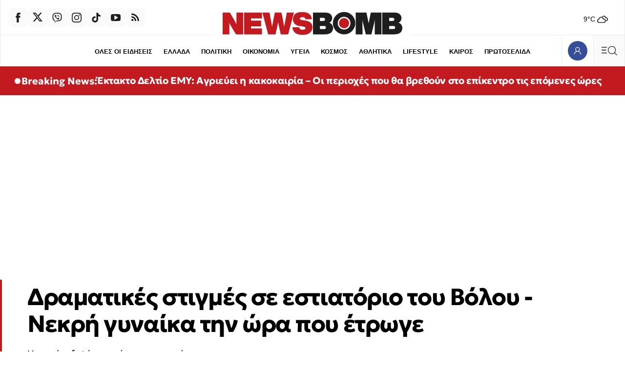

--- FILE ---
content_type: text/html; charset=utf-8
request_url: https://www.newsbomb.gr/ellada/story/1560475/dramatikes-stigmes-se-estiatorio-tou-volou-nekri-gynaika-tin-ora-pou-etroge
body_size: 72976
content:
<!doctype html>
<html lang="el" class="main-site">
<head>
	<meta charset="utf-8" />
	<base href="https://www.newsbomb.gr/ellada/story/1560475/dramatikes-stigmes-se-estiatorio-tou-volou-nekri-gynaika-tin-ora-pou-etroge" />
	<meta name="author" content="Newsbomb" />
	<meta name="robots" content="index, follow, max-image-preview:large" />
	<meta name="thumbnail" content="https://img.bbmd.gr/img/1260/max/90/2024/06/22/9e20855a-448244437_2482826438774238_963434821202783261_n.jpg?t=iWIMGFoGxCz3jxa7X6Lwaw" />
	<meta name="item-image" content="https://img.bbmd.gr/img/1260/max/90/2024/06/22/9e20855a-448244437_2482826438774238_963434821202783261_n.jpg?t=iWIMGFoGxCz3jxa7X6Lwaw" />
	<meta name="viewport" content="width=device-width, initial-scale=1.0" />
	<meta name="color-scheme" content="light dark" />
	<meta property="news:tags" content="21820" />
	<meta name="description" content="Η γυναίκα ξεψύχησε μέσα στο εστιατόριο" />
	<meta name="generator" content="Joomla! - Open Source Content Management" />
	<title>Δραματικές στιγμές σε εστιατόριο του Βόλου - Νεκρή γυναίκα την ώρα που έτρωγε - Newsbomb</title>
	<link href="https://www.newsbomb.gr/ellada/story/1560475/dramatikes-stigmes-se-estiatorio-tou-volou-nekri-gynaika-tin-ora-pou-etroge/amp" rel="amphtml" />
	<link href="https://www.newsbomb.gr/ellada/story/1560475/dramatikes-stigmes-se-estiatorio-tou-volou-nekri-gynaika-tin-ora-pou-etroge" rel="canonical" />
	<link href="https://img.bbmd.gr" rel="preconnect" />
	<link href="https://img.bbmd.gr/assets/device/favicon-48x48.ico" rel="shortcut icon" type="image/vnd.microsoft.icon" />
	<link href="https://img.bbmd.gr/assets/device/apple-touch-icon-144x144.png" rel="apple-touch-icon-precomposed" sizes="144x144" />
	<link href="https://img.bbmd.gr/assets/device/apple-touch-icon-152x152.png" rel="apple-touch-icon" sizes="152x152" />
	<link href="https://img.bbmd.gr/assets/device/apple-touch-icon-180x180.png" rel="apple-touch-icon" sizes="180x180" />
	<link href="https://img.bbmd.gr/assets/device/icon-192x192.png" rel="shortcut icon" sizes="192x192" type="image/png" />
	<link href="https://www.newsbomb.gr/manifest.json" rel="manifest" crossorigin="use-credentials" />
	<script src="https://staticnb.bbend.net/scripts/0.6.16/main/js/site/main.min.js" defer></script>
	<script src="/media/plg_captcha_recaptcha_invisible/js/recaptcha.min.js?66533706206a96f96602e9b9800b1295" async defer></script>
	<script src="https://www.google.com/recaptcha/api.js?onload=JoomlaInitReCaptchaInvisible&render=explicit&hl=el" async defer></script>
	<meta property="og:site_name" content="Newsbomb"/>
	<meta property="og:url" content="https://www.newsbomb.gr/ellada/story/1560475/dramatikes-stigmes-se-estiatorio-tou-volou-nekri-gynaika-tin-ora-pou-etroge"/>
	<meta property="og:title" content="Δραματικές στιγμές σε εστιατόριο του Βόλου - Νεκρή γυναίκα την ώρα που έτρωγε"/>
	<meta property="og:type" content="article"/>
	<meta property="og:locale" content="el_GR"/>
	<meta property="og:description" content="Η γυναίκα ξεψύχησε μέσα στο εστιατόριο"/>
	<meta property="og:image" content="https://img.bbmd.gr/img/1200/630/90/2024/06/22/9e20855a-448244437_2482826438774238_963434821202783261_n-og.jpg?t=-ZsnL6yBOIJhI6AMs7DBJA"/>
	<meta property="og:image:width" content="1200"/>
	<meta property="og:image:height" content="630"/>
	<meta property="article:publisher" content="https://www.facebook.com/newsbombgr"/>
	<meta property="article:published_time" content="2024-06-22T15:21:53+03:00"/>
	<meta property="article:modified_time" content="2024-06-22T15:22:11+03:00"/>
	<meta property="article:section" content="ΕΛΛΑΔΑ"/>
	<meta property="article:tag" content="ΒΟΛΟΣ"/>
	<meta property="twitter:card" content="summary_large_image"/>
	<meta property="twitter:site" content="@newsbombgr"/>
	<meta property="twitter:domain" content="https://www.newsbomb.gr"/>
	<meta property="twitter:creator" content="@newsbombgr"/>
	<meta property="twitter:title" content="Δραματικές στιγμές σε εστιατόριο του Βόλου - Νεκρή γυναίκα την ώρα που έτρωγε"/>
	<meta property="twitter:description" content="Η γυναίκα ξεψύχησε μέσα στο εστιατόριο"/>
	<meta property="twitter:image" content="https://img.bbmd.gr/img/1260/max/90/2024/06/22/9e20855a-448244437_2482826438774238_963434821202783261_n.jpg?t=iWIMGFoGxCz3jxa7X6Lwaw"/>
	<meta property="twitter:url" content="https://www.newsbomb.gr/ellada/story/1560475/dramatikes-stigmes-se-estiatorio-tou-volou-nekri-gynaika-tin-ora-pou-etroge"/>
	<script type="application/ld+json">{"@context":"https://schema.org","@type":"NewsArticle","headline":"Δραματικές στιγμές σε εστιατόριο του Βόλου - Νεκρή γυναίκα την ώρα που έτρωγε","datePublished":"2024-06-22T15:21:53+03:00","dateModified":"2024-06-22T15:22:11+03:00","keywords":"ΒΟΛΟΣ, ΕΛΛΑΔΑ","image":["https://img.bbmd.gr/img/1014/761/90/2024/06/22/9e20855a-448244437_2482826438774238_963434821202783261_n.jpg?t=Bh2501p_nkT7KeEm3VJkHw","https://img.bbmd.gr/img/1014/570/90/2024/06/22/9e20855a-448244437_2482826438774238_963434821202783261_n.jpg?t=dfKx2VH2QvenJ74VIc5IxQ","https://img.bbmd.gr/img/605/605/90/2024/06/22/9e20855a-448244437_2482826438774238_963434821202783261_n.jpg?t=I2Bbm4S3pijF7mQAHFVu9w","https://img.bbmd.gr/img/1200/630/90/2024/06/22/9e20855a-448244437_2482826438774238_963434821202783261_n-og.jpg?t=-ZsnL6yBOIJhI6AMs7DBJA"],"author":{"@type":"Organization","name":"Newsbomb","url":"https://www.newsbomb.gr"},"publisher":{"@type":"Organization","@id":"https://www.newsbomb.gr#publisher","additionalType":"NewsMediaOrganization","name":"Newsbomb","url":"https://www.newsbomb.gr","logo":{"@type":"ImageObject","url":"https://img.bbmd.gr/assets/template/publisher-newsbomb-logo.png"},"description":"Ειδήσεις, Νέα και Επικαιρότητα από την Ελλάδα και τον Κόσμο","sameAs":["https://www.facebook.com/newsbombgr","https://x.com/newsbombgr","https://www.youtube.com/user/newsbombgr","https://www.tiktok.com/@newsbombgr"],"address":{"@type":"PostalAddress","streetAddress":"KARIATIDON 16, Kifisia","addressLocality":"Athens","addressCountry":"GR","addressRegion":"Attica","postalCode":"14564"},"contactPoint":{"@type":"ContactPoint","areaServed":"GR","contactType":"customer service","telephone":"+30-210-3503000"}}}</script>
	<meta property="fb:app_id" content="2449087102110668"/>
	<meta property="fb:pages" content="134135906635470" />
	<script type="application/json" class="joomla-script-options new">
{"modules":[{"name":"TextToSpeech","options":{"itemId":"1560475","hash":"839cecdab4a6ba0066cc45985439d883"}},{"name":"Textlinks","options":{"containerId":"text-links","items":[{"id":"1104","image":"https:\/\/img.bbmd.gr\/img\/120\/max\/80\/2025\/12\/24\/2412-credia-bank-160x160.jpg?t=QrPY1mPdw8q9dfAydcmh5w","textlink_desc":"Προσωποποιημένη εξυπηρέτηση με επίκεντρο τον άνθρωπο","redirect_link":"https:\/\/bit.ly\/3YH66sL","title_link":"","track_link":"","ordering":"0","filter":"1"}]}},{"name":"Tabs","options":{"selector":"#news-tabs"}},{"name":"Header","options":{"breakpoint":620,"seconds":3}},{"name":"Togglers","options":[]},{"name":"Cmp","options":{"google":true,"prebid":true,"png":true,"tempo":true,"exitbee":true,"butterfly":true,"agora":true,"preroll":false,"groupm":true,"unilever":null,"nielsen":false,"textlinks":true,"smartAdserver":true}},{"name":"Global","options":[]},{"name":"ReadingList","options":[]},{"name":"RFVTracker","options":{"recencyScores":[[15,30],[8,14],[2,7],[0,1]],"frequencyScores":[[1,2],[3,6],[7,12],[13,1000000]],"volumeScores":[[1,4],[5,10],[11,20],[21,1000000]]}},{"name":"Members","options":[]},{"name":"Newsletter","options":{"selector":"#module-148","messages":{"success":"Ευχαριστούμε για την εγγραφή. Θα λάβετε email επιβεβαίωσης.","failure":"Παρουσιάστηκε πρόβλημα, δοκιμάστε ξανά σε μερικά λεπτά"}}}]}
</script>
	<script type="application/json" class="js-modules">
{"modules":[{"name":"TextToSpeech","options":{"itemId":"1560475","hash":"839cecdab4a6ba0066cc45985439d883"}},{"name":"Textlinks","options":{"containerId":"text-links","items":[{"id":"1104","image":"https:\/\/img.bbmd.gr\/img\/120\/max\/80\/2025\/12\/24\/2412-credia-bank-160x160.jpg?t=QrPY1mPdw8q9dfAydcmh5w","textlink_desc":"Προσωποποιημένη εξυπηρέτηση με επίκεντρο τον άνθρωπο","redirect_link":"https:\/\/bit.ly\/3YH66sL","title_link":"","track_link":"","ordering":"0","filter":"1"}]}},{"name":"Tabs","options":{"selector":"#news-tabs"}},{"name":"Header","options":{"breakpoint":620,"seconds":3}},{"name":"Togglers","options":[]},{"name":"Cmp","options":{"google":true,"prebid":true,"png":true,"tempo":true,"exitbee":true,"butterfly":true,"agora":true,"preroll":false,"groupm":true,"unilever":null,"nielsen":false,"textlinks":true,"smartAdserver":true}},{"name":"Global","options":[]},{"name":"ReadingList","options":[]},{"name":"RFVTracker","options":{"recencyScores":[[15,30],[8,14],[2,7],[0,1]],"frequencyScores":[[1,2],[3,6],[7,12],[13,1000000]],"volumeScores":[[1,4],[5,10],[11,20],[21,1000000]]}},{"name":"Members","options":[]},{"name":"Newsletter","options":{"selector":"#module-148","messages":{"success":"Ευχαριστούμε για την εγγραφή. Θα λάβετε email επιβεβαίωσης.","failure":"Παρουσιάστηκε πρόβλημα, δοκιμάστε ξανά σε μερικά λεπτά"}}}]}
</script>

	

	
	
    
    <link href="https://img.bbmd.gr" rel="preconnect" crossorigin />

		<style>@font-face{font-family:'Geologica';font-style:normal;font-weight:400;font-display:swap;src:url(https://img.bbmd.gr/assets/fonts/geologica/geologica-400.woff2) format('woff2')}@font-face{font-family:'Geologica';font-style:normal;font-weight:500;font-display:swap;src:url(https://img.bbmd.gr/assets/fonts/geologica/geologica-500.woff2) format('woff2')}@font-face{font-family:'Geologica';font-style:normal;font-weight:600;font-display:swap;src:url(https://img.bbmd.gr/assets/fonts/geologica/geologica-600.woff2) format('woff2')}@font-face{font-family:'Geologica';font-style:normal;font-weight:700;font-display:swap;src:url(https://img.bbmd.gr/assets/fonts/geologica/geologica-700.woff2) format('woff2')}@font-face{font-family:'Geologica';font-style:normal;font-weight:900;font-display:swap;src:url(https://img.bbmd.gr/assets/fonts/geologica/geologica-900.woff2) format('woff2')}:root{--color-scheme:dark light;--background:white;--white:#fff;--transparent-one:#FFFFFF1A;--transparent-two:#FFFFFF00;--primary:#000;--primary-90:#1e1e1e;--primary-70:#464646;--primary-50:gray;--primary-20:#CDCDCD;--primary-07:#ebebeb;--primary-02:#fafafa;--secondary:#29324A;--accent-blue:#344f97;--dark-blue:#29324A;--dark-blue:#273b71;--blue:#0b1e6e;--light-blue:#f0f2f4;--dark-red:#C31A20;--light-red:#EA4335;--azure-blue:#007FFF;--basic-max-width:90em;--safe-max-width:85em;--big-max-width:110em;--font-headline:'Geologica','Helvetica',Arial,sans-serif;--font-label:'Trebuchet MS',sans-serif;--font-system:-apple-system,BlinkMacSystemFont,'Segoe UI','Roboto','Oxygen-Sans','Ubuntu','Cantarell','Helvetica Neue',sans-serif,'Apple Color Emoji','Segoe UI Emoji','Segoe UI Symbol'}@media screen and (min-width:2000px){:root{--basic-max-width:100em;--big-max-width:115em}}html,body,div,span,applet,object,iframe,blockquote,pre,a,abbr,acronym,address,big,cite,code,del,dfn,img,ins,kbd,q,s,samp,small,strike,strong,tt,var,b,u,i,center,dl,dt,dd,ol,ul,li,fieldset,form,label,legend,table,caption,tbody,tfoot,thead,tr,th,td,article,aside,canvas,details,embed,figure,figcaption,footer,header,hgroup,menu,nav,output,ruby,section,summary,time,mark,audio,video{margin:0;padding:0;border:0;font-size:100%;vertical-align:baseline}article,aside,details,figcaption,figure,footer,header,hgroup,menu,nav,section{display:block}ol,ul{list-style:none}blockquote,q{quotes:none}html{color-scheme:dark light}body{font-family:var(--font-system);font-size:16px;line-height:1.5;background:var(--background);color:var(--primary);-webkit-font-smoothing:antialiased;text-rendering:optimizeLegibility;-webkit-text-size-adjust:none}h1,h2,h3,h4,h5,h6{font-family:var(--font-headline)}h1{font-size:1.65em;line-height:1.25;font-weight:700}h2{font-size:1.5em;line-height:1.125;font-weight:900}h3{font-size:1.25em;line-height:1.1;font-weight:700}h4{font-size:1em;line-height:1.3;font-weight:600}h5{font-weight:400;font-size:.8em;line-height:1.6}h6{font-weight:400;font-size:.875em;line-height:1.125em}a{color:var(--dark-red)}a:focus{--outline:0}p{margin:0;padding:0}table{border-collapse:collapse;border-spacing:0}input:focus{outline:none}svg{fill:var(--primary-90)}.logo-path{fill:var(--dark-red)}.logo-circle{fill:var(--dark-red)}@media (prefers-color-scheme:dark){:root{--background:#181818;--primary:#d9d9d9;--primary-90:#ccc;--primary-70:#4d4d4d;--primary-20:#252525;--primary-07:#232323;--primary-02:#202020;--accent-blue:#3b59aa;--secondary:#8A92AF;--dark-blue:#373C4A;--dark-blue:#273b71;--light-blue:#4E4F50;--dark-red:#C31A20}input{background:white;color:#1e1e1e}.block-head svg{fill:var(--primary-90)}.logo-path{fill:var(--primary-90)}}.menu-opened body{--overflow-y:hidden}.page-section{margin-inline:auto;box-sizing:border-box;background:var(--background)}.has-skin .page-section{position:relative}.top-gap{padding-top:3em}.bottom-gap{margin-bottom:3em}.css-1dv1kvn{border:0;-webkit-clip:rect(0 0 0 0);clip:rect(0 0 0 0);height:1px;margin:-1px;overflow:hidden;padding:0;position:absolute;width:1px}.lines{border-top:1px solid var(--primary-07);border-left:1px solid var(--primary-07)}@media (prefers-color-scheme:light){.icon-arrow{fill:var(--dark-blue)}}.icon-arrow.arrow-top-right{transform:rotate(-45deg)}.icon-arrow.arrow-left{transform:rotate(-180deg)}.block-tabs{margin:2.5rem auto;border-left:1px solid var(--primary-07)}.block-tabs .tabs{width:100%;justify-content:space-evenly;display:flex}.block-tabs .tab{min-height:3.25em;display:flex;align-items:center;gap:.3em;flex:1 1 100%;justify-content:center;background:var(--primary-02);position:relative;border-right:1px solid var(--primary-07);border-top:1px solid var(--primary-07);border-bottom:1px solid var(--primary-07)}.block-tabs .tab.tab-active{font-weight:700;background:var(--background);color:var(--dark-red);--border-bottom:0}.block-tabs .tab.tab-active:before{content:'';display:block;height:4px;background:var(--dark-red);position:absolute;top:-4px;left:0;right:0}.block-tabs .tab svg{margin-right:.3em}.block-tabs .tab svg.icon-trending{margin-right:.2em}.block-tabs .tab.tab-active svg{fill:var(--dark-red)}.block-tabs .tab:hover{font-weight:700}.block-tabs .tab span:before{display:block;content:attr(data-title);font-weight:700;visibility:hidden;height:0;overflow:hidden}.block-head{position:relative;padding-block:1px}.block-head .block-title{font-size:1.65rem;letter-spacing:-1px;margin:0;padding:0 4px 0 1rem;font-family:var(--font-headline);display:inline-flex;align-items:center;position:relative;overflow:hidden;font-weight:900;margin:1rem 0;color:var(--primary-90)}.block-head .block-title a:link,.block-head .block-title a:visited{color:var(--primary-90);text-decoration:none}.block-head .block-title a{flex:1 1 auto;transition:padding .2s ease;display:flex;gap:1rem;align-items:center}.block-head .block-link-icon{width:4.5rem;height:4.5rem;display:flex;align-items:center;justify-content:center;flex:0 0 4.5rem;align-self:flex-start;transition:color 0.1s ease}.block-head svg.icon-arrow{width:1.5rem;height:1.5rem}.block-head .block-title a:before{content:'';display:block;width:1rem;height:1rem;border-radius:50%;background:var(--dark-red);position:absolute;bottom:-1rem;left:-1rem;top:0;bottom:0;margin:auto;transition:left .2s ease}.block-head .block-title a:hover:before{left:.5rem}.block-head .block-title a:hover{padding-left:.6rem}.block-head .block-title a:hover svg.icon-arrow{fill:var(--dark-red)}.block-head svg.header-title{fill:var(--primary);max-width:100%;height:auto}.block-head .red-box{display:inline-block;padding:1px 6px;background:var(--dark-red);color:white;letter-spacing:normal}.box-head{padding-inline:1rem;padding-block:1rem}.box-head .box-title{display:inline-flex;gap:.5em;align-items:center;font-size:1rem;line-height:1;font-weight:400;color:var(--secondary);padding:0;margin:0}.info-head{display:flex;align-items:center;gap:.625rem}.info-head .info-title{display:inline-block;font-weight:400;font-size:1rem;margin:0}.info-head hr{flex:1 1 auto;border:0;border-top:1px solid var(--primary-07)}.horizontal-scroll{overflow:hidden;overflow-x:auto;-webkit-overflow-scrolling:touch;-ms-overflow-style:none;scrollbar-width:none}.block-links{padding:0 0 0 1rem;display:block;text-align:left;font-size:0;white-space:nowrap;margin-bottom:1rem}.block-links::-webkit-scrollbar{display:none}.block-links li{display:inline-block;margin:.1em 1rem .3rem 0}.block-links li a{text-decoration:none;color:var(--primary);font-family:var(--font-label);font-size:.9375rem;font-weight:700}.block-links li a:hover{color:var(--dark-red)}.block-desc{font-size:.9375em;max-width:900px;margin-bottom:1rem}.block-desc a{text-decoration:underline;color:var(--primary)}.page-details{padding:3.75em 0 1.25em 0}.page-head{box-shadow:inset 6px 0 0 0 var(--dark-red);padding:1px .8em 0 1.4em}.page-head .parent-category{font-size:.8125em;color:var(--dark-red);font-weight:700;letter-spacing:.02em;font-family:var(--font-label);text-decoration:none}.page-head .page-title{font-family:var(--font-title);font-size:1.7em;line-height:1.2;margin:0 0 .6rem 0;font-weight:900;display:flex;flex-wrap:wrap;gap:1.25rem;align-items:flex-end}.page-description{font-size:.9375em}.page-description{max-width:900px}.page-media{width:90px;flex:0 0 auto}.page-media picture{display:block;aspect-ratio:1}.page-media img{width:100%;height:100%;object-fit:cover;display:block}.page-info{padding-left:1.4rem}.page-info .page-subtitle{margin:2rem 0 .5rem;padding:0;font-size:1.135rem;font-weight:400}.page-details .page-links{display:block;--padding:1rem;padding-left:1.4em;clear:both;white-space:nowrap}.page-details .page-links li{display:inline-block;margin:1.3em 1.3em 0 0}.page-details .page-links li a{line-height:2;text-decoration:none;color:var(--primary);font-family:var(--font-label);font-size:.9375rem;font-weight:700}.page-details.is-wide{padding:3.75em 0 1.75rem;border:0}.page-details.is-wide .page-head{box-shadow:none;padding:1px 1.4em}.page-details .sponsor{display:flex;align-items:center;gap:.8rem;margin-bottom:1rem;padding-left:1.5em}.page-details .powered-sponsor{font-size:.9rem}.author-details .page-head{box-shadow:none;display:flex;flex-direction:column;gap:1rem;align-items:center}.author-details .author-avatar span{display:block;width:8rem;aspect-ratio:1/1;overflow:hidden;border-radius:50%;background:var(--primary-02);border:1px solid var(--primary-02)}.author-details .author-avatar img{width:100%;height:100%;display:block;object-fit:cover}.author-details .page-title{margin-bottom:1rem}.author-details .toggler{color:var(--primary-50);line-height:2;cursor:pointer;font-weight:900;display:block}.author-details .author-more{display:none}.author-more-opened .author-details .author-more{display:block}.author-details p{margin:1rem 0 0}.author-details .social-links{display:flex;gap:1rem}.list-items{padding-top:5em}.news-search{position:relative;height:4rem}.news-search form{display:block;height:inherit;box-sizing:border-box;padding-right:4rem}.news-search input{border:0;background:white;height:inherit;font-size:1.265rem;font-family:var(--font-headline);width:100%;box-sizing:border-box;padding:.3rem 1rem}.news-search .search-btn{position:absolute;top:0;right:0;bottom:0}.grid-area .search-box{padding:.5rem 1rem 2rem}.grid-area .search-box .news-search{border:1px solid var(--primary-07)}.page-search-initial{padding:5rem 1rem 6rem}.search-form-container{max-width:42rem;margin:auto}.search-form-container h1{text-align:center}.search-form-container .news-search{height:3rem;border:0;outline:1px solid var(--primary-07)}.news-search:focus-within{border-color:transparent;outline:1px solid var(--primary-50)}.useful-links{text-align:center;padding:1rem;font-size:.9rem;color:var(--primary-20)}.useful-links a{color:var(--primary-50);text-decoration:none}.useful-links a:hover{color:var(--primary);text-decoration:underline}.search-no-results{min-height:10svh;padding:1.75rem;font-size:smaller}.card-list .card .item-intro{display:none}.tab-list .news-items{border-bottom:1px solid var(--primary-07);border-right:1px solid var(--primary-07);padding-top:.625em;padding-bottom:2em}.news-list .item-title{font-size:1.05rem;font-weight:400;letter-spacing:-.015em}.news-list .item-date{padding:.25rem .35rem;border:1px solid var(--primary-07);border-radius:4px;margin-right:.2em;text-align:center;cursor:default}.news-list .mini-card.in-scroll{display:none}.news-list .module-read-more{display:flex;justify-content:flex-end;--position:relative;--top:-1.5em}.news-list .module-read-more a{background:var(--primary-02);display:flex;justify-content:center;align-items:center;height:4em;color:var(--secondary);text-decoration:none;font-size:.8125rem;padding:0 1.2em 0 1.6em;border-left:1px solid var(--primary-07);font-weight:700;font-family:var(--font-label)}.news-list .module-read-more svg{margin-left:1em;width:22px;transform:rotate(-45deg)}.news-list .module-read-more a:hover{background:var(--dark-blue);color:#fff}.news-list .module-read-more a:hover svg{fill:#fff}.news-list-footer{display:flex;flex-direction:row-reverse;border:1px solid var(--primary-07);border-top:0;border-left:0;justify-content:space-between}.news-list-sponsor{padding:.1em 2em .1em;display:flex;align-items:center;font-size:.7em}.news-list-sponsor a{color:var(--primary-90);text-decoration:none;background:#0FF;display:block;border-radius:4px;padding:.1em .2em .1em}.news-list-sponsor a img{margin-left:.2em;width:116px;height:auto}.breaking-news{max-width:none}.breaking-news .card{background:var(--dark-red);border:0}.breaking-news .card .item-media{display:none}.breaking-news .card .item-info{padding-right:.2rem}.breaking-news .card .item-title{margin-top:.25rem;color:white}.breaking-news .card:hover{background:var(--dark-red)}.breaking-news .info-head svg{animation:pulse 2s infinite;fill:white}.breaking-news .info-title{font-family:var(--font-headline);font-weight:700;font-size:.9rem;color:white}.breaking-news .item-title a:link,.breaking-news .item-title a:visited{color:white}.site-social{display:flex;flex-direction:row;gap:.25rem}.site-social a{width:2.5rem;height:2.5rem;display:flex;align-items:center;justify-content:center;background:var(--primary-02);border-radius:.6em}.site-social .icon{width:1.25rem;height:1.25rem;display:block}.site-social a:hover{background-color:var(--dark-blue)}.site-social a:hover svg{fill:white}.trending-items{border-top:1px solid var(--primary-07)}.trending-items .box-head{border-bottom:1px solid var(--primary-07)}.trending-items .grid-cards{display:grid;grid-template-columns:1fr 1fr;border:0}.trending-items .v-card{border-right:1px solid var(--primary-07)}.trending-items .v-card .item-media{margin-left:.8em}.trending-items .grid-cards .card:last-child{border-right:0}.trending-items .item-num{position:absolute;bottom:0;right:0;overflow:hidden;width:100%;height:100%}.trending-items .item-num:before{content:'';display:block;width:20px;height:20px;position:absolute;bottom:-20px;right:-20px;box-shadow:-50px -50px 80px 40px var(--dark-red);opacity:.1}.trending-items .item-num:after{content:attr(data-num);opacity:.1;font-size:3rem;position:absolute;bottom:.5rem;right:.5rem;font-weight:700;color:var(--light-red);line-height:1}.live-section{max-width:var(--big-max-width);margin:auto}.breaking-section{max-width:var(--big-max-width);margin:auto}.live-indicator{display:inline-flex;color:var(--primary);align-items:center;padding:6px 8px 6px;background:var(--dark-red);border-radius:1rem}.live-icon{width:1rem;height:1rem;display:block}.live-icon svg{animation:pulse 2s infinite;position:relative;top:-2px;fill:white}.live-word{padding-left:.33rem;cursor:default;font-size:.75rem;text-transform:uppercase;font-weight:700;line-height:1;color:white}.network-area .grid-cards{grid-template-columns:1fr 1fr}.bon-in-newsbomb .card{display:flex;flex-direction:column}.bon-in-newsbomb .item-category{display:none}.bon-in-newsbomb .item-img{display:inline-block;width:80px;height:20px;margin-top:2rem}.bon-in-newsbomb .item-img img{width:100%;height:100%;object-fit:contain;object-position:left}.follow-us-on-google{background-color:#e5edff;height:max(2.25rem,36px);border-radius:2rem;margin:.2rem 1rem 2rem;text-decoration:none;display:flex;align-items:center;justify-content:center;color:black;font-weight:400}.follow-us-on-google span{color:blue;margin-right:.6rem}@media screen and (min-width:600px){.follow-us-on-google{display:none}}.saved-items-contents .grid-cards{grid-template-columns:1fr}.item-delete-bookmark-button{background:none;border:1px solid var(--primary-07);cursor:pointer;padding:.5rem 1rem;margin-top:1rem;margin-bottom:2rem}.read-list-area p{padding:2em;text-align:center;opacity:.5;display:flex;min-height:14rem;justify-content:center;align-items:center}.mini-dialog::backdrop{--display:none}.mini-dialog[open]{width:100%;height:100%;background:none;border:0;padding:0}.mini-modal-position{position:fixed;bottom:2rem;left:1rem;right:1rem;top:auto;margin:auto;text-align:center}.mini-modal{display:inline-block;margin:auto;background:var(--azure-blue);padding:1rem 1.5rem;color:white;border-radius:8px}.mini-modal a{color:white;font-weight:700;display:inline-block}.mini-modal-buttons{display:flex;gap:1rem;justify-content:space-between}.grid-area{display:grid;grid-template-columns:repeat(20,1fr)}.grid-col{grid-column:span 20}.equal-columns .module{display:flex;flex-direction:column;height:100%;box-sizing:border-box}.equal-columns .grid-cards{flex:1 1 auto}.equal-columns .grid-col:not(:first-child) .grid-cards{border-left:0}.flex-50{display:flex;flex-direction:column;gap:1rem}.flex-50-reverse{flex-direction:column-reverse}@media (prefers-color-scheme:light){.section-334{--background:#fff1e5;--primary-02:#f3e5d9;--primary-07:#fcd0b1}}.games-section{padding:1em}.games-cards{position:relative;min-height:90vh;padding:0 0 2em}.games-cards iframe{display:block;width:100%;height:100%;position:absolute}.featured-games-grid{display:grid;gap:.5rem}.game-card{min-height:140px;position:relative;padding:0;display:flex;flex-direction:row;color:black}.game-card .game-text{flex:1 1 auto;padding-top:1.75rem}.game-card .game-title{font-family:var(--font-headline);font-weight:900;font-size:1.75rem;padding-left:1rem;border-bottom:1px solid black}.game-card .game-title a{text-decoration:none;color:black}.game-card .game-title a:before{content:'';display:block;position:absolute;inset:0}.game-card .game-intro{font-size:.9rem;margin-top:1em;padding-left:1rem}.game-card .game-thumb{flex:0 0 36%;align-self:flex-end}.game-card .game-thumb img{width:100%;height:auto;display:block;max-width:100%}.game-card.in-green{background-color:#EEF7EB}.game-card.in-green:hover{background-color:#d8e7d3}.game-card.in-blue{background-color:#EBF3F7}.game-card.in-blue:hover{background-color:#d3e0e6}.game-card.in-purple{background-color:#EAEAF4}.game-card.in-purple:hover{background-color:#d1d1e3}.promo-cards-section{padding-top:1em}.promo-cards-section .side-col{grid-row:4}.promo-cards .news-items{display:grid}.promo-cards .card .item-title{font-weight:600;font-size:1.35em;line-height:1.3;letter-spacing:-.04rem}.promo-cards .card.i-0 .item-info{display:flex;gap:.66rem}.promo-cards .card.i-0 .item-intro{display:none}.more-promo-cards{margin-top:1.75em;grid-column:auto/span 20}.more-promo-cards .card .item-title{font-weight:600;font-size:1.3em;line-height:1.3;letter-spacing:-.04rem}@media screen and (min-width:600px){.more-promo-cards .news-items{display:grid;grid-template-columns:repeat(24,1fr)}.more-promo-cards .card{grid-column:auto / span 12}.more-promo-cards .card .item-title{font-weight:600;font-size:1.125em;line-height:1.375;letter-spacing:-.025rem}}@media screen and (min-width:640px) and (max-width:1023px){.page-section{--not-max-width:max(475px,90%)}}@media screen and (min-width:700px){.trending-items .grid-cards{grid-template-columns:1fr 1fr 1fr 1fr}.promo-cards .news-items{display:grid;grid-template-columns:repeat(24,1fr)}.promo-cards .card{grid-column:auto / span 12}.promo-cards .card.i-0{grid-column:auto / span 24}.saved-items-contents .grid-cards{grid-template-columns:1fr 1fr}}@media screen and (min-width:768px){.card-list .card .item-intro{display:block;margin-top:.625rem}.breaking-news{padding:.1px 0}.breaking-news .card .item-info{padding:1rem 1.75rem;display:flex;flex-direction:row;gap:.6rem;align-items:center}.breaking-news .card .item-media{display:block;flex:0 0 175px;align-self:center}.breaking-news .card .item-info{flex:1 1 auto}.breaking-news .info-title{font-size:1.25rem}.breaking-news .card .item-title{margin:0;font-size:1.25rem}.page-head .page-title{font-size:2em}.page-media picture{--aspect-ratio:4/3;position:relative;top:-5px}.page-search-initial{padding-top:12rem;padding-bottom:10rem}}@media screen and (min-width:800px){.flex-50{flex-direction:row}.flex-50-col{flex:1 1 50%}.featured-games-grid{grid-template-columns:1fr 1fr 1fr}.saved-items-contents .grid-cards{grid-template-columns:1fr 1fr 1fr}}@media screen and (min-width:900px){.grid-x2-x4 .grid-cards{display:grid;grid-template-columns:repeat(2,1fr)}.premium-cards{border:1px solid var(--primary-07);border-right:0}.premium-cards .card{border-bottom:0}.author-details .page-head{flex-direction:row;align-items:flex-start;gap:2rem}.author-details .author-info{align-self:center}.network-area .grid-cards{grid-template-columns:repeat(12,1fr)}.card-list .card .item-media{margin-left:1.4em}.games-cards{position:relative;min-height:66vh;border:1px solid var(--primary-07);border-right:0;margin-top:1rem}.promo-cards .card{grid-column:auto / span 8}.promo-cards .card.i-0{grid-column:auto / span 8;grid-row:auto}.promo-cards .card.i-1{grid-row:auto}}@media screen and (max-width:1099px){.block-tabs{max-width:600px;margin-inline:auto}}@media screen and (min-width:1024px){.page-details{padding-bottom:2.125rem}.page-details .page-head{padding-left:3.5rem}.page-details .page-links{padding-left:3.5rem}.page-description{gap:2em}.page-media picture{--aspect-ratio:5/3}.page-preamble{padding:3em 1em 2em 3em}.page-info{padding-left:3.5rem;border-right:1px solid var(--primary-07)}.page-details.is-wide .page-head{padding-left:1.75rem}.page-details.is-wide .page-links{padding-left:1.75rem}.block-head .block-title{padding-left:1.7rem}.primary .block-head .block-title{font-size:2.125rem}.featured .block-head .block-title{font-size:2.75rem}.block-links{padding-left:1.75rem}.block-desc{padding-left:1.75rem}.box-head{padding-inline:1.75rem}.page-details .sponsor{padding-left:3.5rem}.grid-x2-x4 .grid-cards{grid-template-columns:repeat(4,1fr)}.premium-cards{padding-left:1.8em}.card-list .card{padding-left:1.8em}.card-list .card .item-media{margin-left:1.7em}.grid-area .news-search .search-query{padding-left:2.5rem}.md-span-5{grid-column:span 5}.md-span-10{grid-column:span 10}.trending-items .grid-cards{grid-template-columns:1fr 1fr}}@media screen and (max-width:1099px){.network-area .grid-cards{grid-auto-flow:column;grid-auto-columns:max-content;overflow:hidden;overflow-x:auto;-webkit-overflow-scrolling:touch;scrollbar-width:none;-ms-overflow-style:none}.network-area .grid-card{width:15rem}}@media screen and (min-width:1100px){.page-section{max-width:var(--basic-max-width)}.network-area .grid-cards{grid-template-columns:repeat(10,1fr)}.network-area .grid-card{grid-column:span 2}.trending-items .grid-cards{grid-template-columns:1fr 1fr 1fr 1fr}.main-col{max-width:100%;box-sizing:border-box;--overflow:auto;grid-column:span 14}.side-col{grid-column:span 6}.side-col .side-blocks{display:flex;flex-direction:column;height:100%;align-items:center}.side-col .side-block{flex:1 1 auto;padding-bottom:1.5em}.side-col .last-block{padding-bottom:0}.side-col .side-block.fixed-block{flex:0 0 auto;padding-bottom:0;height:100%}.side-col .side-block .ad-unit-block{position:sticky;top:5em;width:18.75em}.side-col .top-space-block{margin-top:3.5em}.block-tabs{margin:0;border-left:0;height:100%;display:flex;flex-direction:column}.block-tabs .tab-contents{flex:1 1 auto}.block-tabs .tab-content{height:100%}.block-tabs .tab-list{display:flex;flex-direction:column;height:100%}.tab-list .news-items{height:40em;overflow-y:auto;flex:1 1 auto}.home-page .tab-list .news-items{height:10em}.tab-list .news-items::-webkit-scrollbar-track{background:var(--background)}.tab-list .news-items::-webkit-scrollbar{width:6px}.tab-list .news-items::-webkit-scrollbar-thumb{background-color:var(--dark-red);border-radius:20px;border:0}.news-list .mini-card.in-scroll{display:block}.news-list .item-title{font-size:.9375em}.news-list .mini-card .item-info{padding:.84em 1.5em .7em}.page-head .page-title{font-size:2.5em}.page-details.is-wide .page-title{font-size:3rem}.featured .block-head .block-title{font-size:3.75rem;letter-spacing:-3px}.grid-area .search-box{padding:0}.grid-area .search-box .news-search{border-bottom:0}.grid-area .news-search .search-query{padding-left:3.5rem}.search-no-results{min-height:40svh;padding:1.75rem 3.5rem;border-right:1px solid var(--primary-07);border-bottom:1px solid var(--primary-07)}.games-section{padding:1em 0}.game-card .game-title{padding-left:1.75rem}.game-card .game-intro{padding-left:1.75rem}.promo-cards-section .side-col{grid-row:auto}.promo-cards .card{grid-column:auto / span 8}.promo-cards .card.i-0{grid-column:auto / span 16;grid-row:auto /span 2}.promo-cards .card.i-1{grid-row:1}.promo-cards .card.i-0 picture{aspect-ratio:5/3.16}.promo-cards .card.i-0 .item-info{gap:1.15rem}.promo-cards .card .item-title{font-weight:600;font-size:1.125em;line-height:1.375;letter-spacing:-.025rem}.promo-cards .card.i-0 .item-title{font-size:2.125em;line-height:1.2;letter-spacing:-.05rem;font-weight:700}.promo-cards .card.i-0 .item-intro{display:block;font-size:1rem}.saved-items-contents .grid-cards{grid-template-columns:1fr 1fr 1fr 1fr}.item-delete-bookmark-button{margin-top:2rem;margin-bottom:0}}@media screen and (min-width:1400px){.main-col{grid-column:span 15}.side-col{grid-column:span 5}.breaking-news .card{margin:1rem auto .8rem;border-radius:5px}.promo-cards .card.i-0 .item-title{font-size:2.425em;line-height:1.1}}@media screen and (min-width:95em){.side-col .side-blocks{align-items:flex-end}}.top-section{display:none;border:1px solid var(--primary-07);border-top:0;box-sizing:border-box;min-height:4em}.top-area{position:sticky;top:-1px;z-index:50;max-width:var(--basic-max-width);margin-inline:auto}.header-section{position:sticky;top:-1px;z-index:50;background:var(--background)}.has-skin .header-section{max-width:var(--basic-max-width);margin:auto}.main-header{max-width:var(--basic-max-width);margin-inline:auto;pointer-events:all;border:1px solid var(--primary-07);border-top:0;position:relative;background:var(--bakcground);height:4em;box-sizing:border-box;display:flex;flex-direction:row;align-items:center}.logo svg{fill:var(--primary-90)}.main-header .logo{display:inline-block;padding:.5em 1em}.main-header .logo svg{display:block;width:12em;height:auto;max-width:100%}.main-header .main-menu{text-align:left;margin-left:1em;margin-right:4em}.main-header .main-menu .pillars li{display:none}.main-header .main-menu .pillars li a{padding-left:.65em;padding-right:.65em}@media screen and (min-width:640px){.main-header .main-menu .pillars li:nth-child(1),.main-header .main-menu .pillars li.is-visible{display:inline-block}}@media screen and (min-width:760px){.main-header .main-menu .pillars li:nth-child(1),.main-header .main-menu .pillars li:nth-child(2),.main-header .main-menu .pillars li:nth-child(3){display:inline-block}}@media screen and (min-width:900px){.main-header .main-menu .pillars li:nth-child(4),.main-header .main-menu .pillars li:nth-child(5){display:inline-block}}@media screen and (min-width:1100px){.main-header .main-menu .pillars li:nth-child(6),.main-header .main-menu .pillars li:nth-child(7){display:inline-block}}@media screen and (min-width:1160px){.main-header .main-menu .pillars li:nth-child(8){display:inline-block}}@media screen and (min-width:1200px){.main-header .main-menu .pillars li:nth-child(9),.main-header .main-menu .pillars li:nth-child(10){display:inline-block}}@media screen and (min-width:1300px){.main-header .main-menu .pillars li:nth-child(11){display:inline-block}}@media screen and (min-width:1400px){.main-header .main-menu .pillars li{display:inline-block}}.weather-info{position:absolute;top:1.15rem;right:1.75rem;bottom:0}.weather-link{display:flex;gap:.5rem;color:var(--primary);padding-top:.4rem;align-items:center;text-decoration:none;font-size:.9rem}.weather-link .weather-temp{position:relative;top:-.1em;font-weight:400}.weather-link svg{fill:var(--primary)}.games-info{position:absolute;top:1.15rem;right:10rem;bottom:0}.games-link{display:flex;gap:.5rem;color:var(--primary);padding-top:.4rem;align-items:center;text-decoration:none;font-size:.9rem}.games-link .game-text{font-size:.8rem;position:relative;bottom:-.1em;font-weight:700;font-family:var(--font-label)}.games-link svg{fill:var(--primary-90)}.square-btn{border:0;background:var(--primary-02);width:4rem;display:flex;align-items:center;justify-content:center;border-left:1px solid var(--primary-07);cursor:pointer}.rich-menu{position:absolute;top:0;right:0;bottom:0}.rich-menu .menu-close{display:none}.menu-opened .menu-open{display:none}.menu-opened .menu-close{display:block}.main-header .panel-toggler{position:absolute;top:0;right:4rem;bottom:0;border-left:1px solid var(--primary-07)}.panel-toggler{min-width:4rem;display:flex;align-items:center;justify-content:center;border:0;background-color:transparent;cursor:pointer}.panel-toggler span{background:var(--accent-blue);color:white;display:flex;align-items:center;justify-content:center;width:40px;height:40px;border-radius:50%;letter-spacing:.015em;font-weight:700}.panel-toggler span svg{fill:white}.panel-toggler:hover span{background:var(--dark-blue)}.site-links{display:none;position:absolute}.navigation-ceiling{position:relative}@media screen and (min-width:1100px){.top-section{display:block;position:relative;height:4.5em}.top-section .logo{width:23em;padding:0 1rem .4rem;top:1rem;position:absolute;left:50%;-webkit-transform:translateX(-50%);transform:translateX(-50%);background:var(--background)}.top-section .logo svg{width:100%;height:auto;position:relative;padding:.5em 0 0}.top-section .site-links{display:block;top:1em;left:1em}.main-header .logo{display:none}.main-header .main-menu{margin-left:0em;margin-right:0em;flex:1 1 auto}.main-header .main-menu ul{text-align:center}.main-header .main-menu .pillars li a{padding-right:.73em;padding-left:.73em;--transition:all .2s}.is-pinned .main-header .logo{display:inline}.is-pinned .main-header .main-menu{margin-left:0;margin-right:4em}.is-pinned .main-header .main-menu ul{text-align:left}.is-pinned .main-menu .pillars li a{padding-left:.65em;padding-right:.65em}.is-pinned .main-header .rich-menu{display:flex}}.main-menu{font-family:var(--font-label)}.main-menu{overflow:hidden;overflow-x:auto;-webkit-overflow-scrolling:touch;-ms-overflow-style:none;scrollbar-width:none}.main-menu::-webkit-scrollbar{display:none}.main-menu ul{display:block;text-align:center;height:3.9375rem;white-space:nowrap}.main-menu ul li{display:inline-block;white-space:nowrap;height:3.9375rem}.main-menu ul li a,.main-menu .is-link{font-size:.8125rem;padding:1.5rem 1em 1rem;font-weight:700;display:block;height:3.9375rem;box-sizing:border-box;position:relative;overflow:hidden;transition:padding .2s}.main-menu ul li a:after,.main-menu .is-link:after{content:'';display:block;width:1rem;height:1rem;border-radius:50%;background:var(--dark-red);position:absolute;bottom:-1rem;left:0;right:0;margin-inline:auto;transition:bottom .2s}.main-menu ul li a:link,.main-menu ul li a:visited,.main-menu ul li .is-link{color:var(--primary);text-decoration:none;white-space:nowrap}.main-menu ul li a:hover,.main-menu ul li .is-link:hover{color:var(--dark-red);padding-top:1.325rem}.main-menu ul li a:hover:after,.main-menu ul li .is-link:hover:after{bottom:-.675rem}span.is-link{cursor:pointer}.plain-tabs .tabs-container{font-family:var(--font-label);box-sizing:border-box}.plain-tabs .tabs-container{overflow:hidden;overflow-x:auto;-webkit-overflow-scrolling:touch;height:3.25rem;-ms-overflow-style:none;scrollbar-width:none;padding:0 1rem}.plain-tabs .tabs-container::-webkit-scrollbar{display:none}.plain-tabs .tabs{display:block;text-align:left;height:3.25rem;font-size:0;white-space:nowrap}.plain-tabs .tab{display:inline-block;white-space:nowrap}.plain-tabs .tab span{font-size:.8125rem;padding:1.5em 1em;font-weight:700;display:block;height:3.25rem;box-sizing:border-box;position:relative;overflow:hidden;transition:padding .2s}.plain-tabs .tab span:after{content:'';display:block;height:.3rem;background:var(--dark-red);position:absolute;bottom:-1rem;left:1em;right:1em;margin-inline:auto;transition:bottom .2s}.plain-tabs .tab span{color:var(--primary);text-decoration:none;white-space:nowrap}.plain-tabs .tab.tab-active span{color:var(--dark-red);padding:1.3em 1em 1.2em}.plain-tabs .tab.tab-active span:after{bottom:0}.item-media{position:relative}.item-media picture{display:block;aspect-ratio:4/3;overflow:hidden;background:var(--primary-02)}.item-media .video-loop{display:block;aspect-ratio:4/3;overflow:hidden;background:var(--primary-02)}.item-media .video-loop video{width:100%;height:100%;object-fit:cover;display:block}.item-media .video-frame iframe{width:100%;height:100%;object-fit:cover;display:block}.item-media img{width:100%;height:100%;object-fit:cover;display:block}.item-media .media-icon{position:absolute;bottom:0;right:0;display:flex;gap:0;align-items:center;padding:10px;display:flex;align-items:center;justify-content:center;background:rgba(0,0,0,.1);color:white;font-weight:900}.item-media .media-icon b{margin-right:.5rem;font-weight:900;font-size:.85rem}.media-icon svg{width:16px;height:16px}.media-icon svg{fill:white;display:block}.media-icon.liveblog-icon svg{width:24px;height:24px}.item-details{display:flex;align-items:center;gap:.25rem}.item-category{font-size:.8125em;color:var(--dark-red);font-weight:700;letter-spacing:.02em;font-family:var(--font-label)}.item-date{font-size:.75em;line-height:1;font-family:var(--font-label);color:var(--primary-90)}.item-title{font-size:1em;line-height:1.3175;margin:.5em 0 0;font-family:var(--font-headline)}.item-title a:link,.item-title a:visited{color:var(--primary);text-decoration:none}.item-title a:hover{color:var(--dark-red)}.item-intro{font-family:var(--font-headline);font-size:1em;letter-spacing:-.025rem;font-weight:400}.mini-card{position:relative}.mini-card .item-info{padding:.84em 1.1rem;border-top:1px solid var(--primary-07)}.mini-card:first-child .item-info{border:0}.mini-card .item-title{word-break:break-word}.mini-card .item-title a:before{content:'';display:block;position:absolute;inset:0;z-index:1}.card{position:relative}.card .item-info{padding:1.15em;display:flex;flex-direction:column;gap:.65rem}.card .item-title{margin:0;font-weight:600;font-size:1.125em;line-height:1.375;letter-spacing:-.025rem}.card .item-title a:before{content:'';display:block;position:absolute;inset:0;z-index:1}.card .item-title a:hover{--color:var(--dark-blue)}.card .item-date{display:inline-block}.card .item-author{display:flex;flex-direction:row-reverse;padding-left:1em;gap:1rem}.card .item-author .item-author-name{flex:1 1 auto;display:flex;align-items:center;color:var(--dark-red)}.card .item-author .item-author-avatar{width:7em;height:7em;display:block}.card .item-author .item-author-avatar img{width:100%;height:100%;object-fit:cover}.card .item-intro{margin-top:1rem}.saved-card .item-title a:before{content:none}.grid-cards{display:grid;box-sizing:border-box;border-top:1px solid var(--primary-07)}.card{background:var(--background);border-bottom:1px solid var(--primary-07);box-sizing:border-box}@media screen and (min-width:600px){.grid-cards{border-left:1px solid var(--primary-07)}.card{border-right:1px solid var(--primary-07)}}.dark-card{background:#1e1e1e}.card.dark-card .item-info{color:#fff}.card.dard-card .item-title a{color:#fff}.card.dark-card .item-title a{color:#fff}.card.dark-card .item-title a:hover{color:white}.card.dark-card .item-category{color:#fff}.card.dark-card .item-date{color:rgba(255,255,255,.5)}.card.dark-card .item-intro{color:rgba(255,255,255,.7)}.card.dark-card:hover{background:#222}@media (prefers-color-scheme:light){.finance .grid-cards{border-color:var(--background)}.finance .card{background-color:#fff1e5;border-color:var(--background)}.finance .card:hover{background:#fcd0b1}}.fancy-cards .grid-cards{border:0}.fancy-card{border:0;border-radius:8px;overflow:hidden}.fancy-card .item-info{position:absolute;top:0;right:0;bottom:0;left:0;display:flex;flex-direction:column;justify-content:flex-end;background:linear-gradient(to top,rgba(0,0,0,.75) 3%,rgba(0,0,0,0) 100%)}.fancy-card .item-title a{color:white}.fancy-card .details-icon{display:flex;align-items:center;font-size:.9rem;gap:.5rem}.fancy-card .details-icon svg{fill:white;float:left}.t-15 .item-title{font-size:.9375em}.t-16 .item-title{font-size:1em}.t-17 .item-title{font-size:1.075em}.t-18 .item-title{font-size:1.125em}.t-20 .item-title{font-size:1.25em}.t-22 .item-title{font-size:1.375em}.t-24 .item-title{font-size:1.5em;line-height:1.3em}.t-26 .item-title{font-size:1.625em;line-height:1.175em}.t-36 .item-title{font-size:2.25em;line-height:1.1em}.t-38 .item-title{font-size:2.375em;line-height:1.055em}.t-400 .item-title{font-weight:400}.t-500 .item-title{font-weight:500}.t-600 .item-title{font-weight:600}.t-700 .item-title{font-weight:700}.t-900 .item-title{font-weight:700}.card.flat-card{display:flex;flex-direction:row;--gap:1em;padding-top:1.75rem}.card.flat-card .item-media{flex:1 1 50%;max-width:130px}.card.flat-card .item-media .video-loop,.card.flat-card .item-media picture{aspect-ratio:4/3}.card.flat-card .item-info{flex:1 1 50%;padding:.25rem 1rem 1rem}.card.flat-card.flat-right{flex-direction:row-reverse}.card.flat-card.has-pic .item-media{flex:0 0 6.875em;align-self:flex-end}.card.flat-card.has-pic .item-media .video-loop,.card.flat-card.has-pic .item-media picture{aspect-ratio:1/1}.card.pic-card{display:flex;flex-direction:row;--gap:1em;align-items:center}.card.pic-card .item-media{flex:0 0 25%}.card.pic-card .item-media .video-loop,.card.pic-card .item-media picture{aspect-ratio:1}.card.pic-card .item-info{padding:1rem 1rem}.card.pic-card.pic-right{flex-direction:row-reverse}.card.pic-card-mix{display:flex;flex-direction:row;--gap:1em;align-items:center}.card.pic-card-mix .item-media{flex:0 0 25%}.card.pic-card-mix .item-media .video-loop,.card.pic-card-mix .item-media picture{aspect-ratio:1}.card.pic-card-mix .item-info{padding:1rem 1rem}.card.pic-card-mix.pic-right{flex-direction:row-reverse}.v-card.invert{display:flex;flex-direction:column-reverse}.v-card.invert .item-media{margin-top:0}.v-card .item-info{flex:1 1 auto}.v-card .item-title{flex:1 1 auto}.v-card .item-media{flex:0 0 auto}.v-card.drop-thumb .item-media{margin-left:50%}.v-card.drop-thumb .item-media .video-loop,.v-card.drop-thumb .item-media picture{aspect-ratio:5/3}.v-card.drop-thumb .item-info{padding-bottom:.5em}.card.mix-1{display:flex;flex-direction:row;--gap:1em}.card.mix-1 .item-media{flex:0 0 25%;align-self:center}.card.mix-1 .item-media .video-loop,.card.mix-1 .item-media picture{aspect-ratio:1/1}.card.mix-1 .item-info{flex:1 1 auto;align-self:center}.card.mix-1.flat-right{flex-direction:row-reverse}.card.mix-1.has-pic .item-media{flex:0 0 6.875em;align-self:flex-end}.card.mix-1.has-pic .item-media picture{aspect-ratio:1/1}.card.flat-card.ratio-1 .item-media{max-width:92px;align-self:flex-start;margin-right:1rem}.card.flat-card.ratio-1 .item-media .video-loop,.card.flat-card.ratio-1 .item-media picture{aspect-ratio:1;border-radius:.5rem}.card.portrait .item-media .video-loop,.card.portrait .item-media picture{aspect-ratio:2/3}.card .item-sublinks{position:relative;z-index:2}.card .item-sublinks .sublinks{padding-left:.35rem}.card .item-sublinks .sublink{display:list-item;margin-top:1em;margin-left:1rem;list-style-type:disc}.card .item-sublinks .sublink-title{font-size:1rem;font-weight:500}.card .item-sublinks .sublink-title a{color:var(--primary);text-decoration:none}.card .item-sublinks .sublink-title a:hover{color:var(--dark-red)}.card .item-comment-count{font-size:.75em;line-height:1;font-family:var(--font-label);color:var(--primary)}.card .item-comment-count i{font-style:normal;background:var(--primary);color:var(--background);padding:.2rem;border-radius:4px;display:inline-block;min-width:12px;text-align:center}@media screen and (min-width:200px){.v-card .item-media{margin-top:1em;margin-left:0;margin-right:0}}@media screen and (min-width:600px) and (max-width:1023px){.card.pic-card-mix{display:flex;flex-direction:column;align-items:center}.card.pic-card-mix .item-media{flex:0 0 auto;margin:1rem 0 0 1rem}.card.pic-card-mix .item-media .video-loop,.card.pic-card-mix .item-media picture{aspect-ratio:5/3}.card.pic-card-mix .item-info{padding:1rem 1rem}.card.pic-card-mix.pic-right{flex-direction:column}}@media screen and (min-width:600px){.v-card .item-media{margin-left:.8em;margin-right:0}.item-media .video-loop,.item-media picture{aspect-ratio:5/3}.card.mix-1{display:flex;flex-direction:column}.card.mix-1 .item-media{flex:0 0 auto;margin-top:1rem;align-self:normal;margin-bottom:0}.card.mix-1 .item-media .video-loop,.card.mix-1 .item-media picture{aspect-ratio:5/3}.card.mix-1.flat-right{flex-direction:column}.card.mix-1.invert{flex-direction:column-reverse}.card.mix-1.invert .item-media{margin-top:0}.card.mix-1 .item-info{flex:1 1 auto;display:flex;flex-direction:column;align-self:flex-start}.card.mix-1 .item-title{--flex:1 1 auto;display:flex;align-items:normal}.card.mix-1 .item-media{margin-left:1em}.card.flat-card{padding-top:1.75rem}.card.flat-card .item-media{max-width:240px}.card.flat-card .item-info{padding-inline:1.75rem}.card.flat-card.ratio-1{padding-bottom:1.75rem;justify-content:space-between}.card.flat-card.ratio-1 .item-media{max-width:150px;margin-right:2rem}.card.flat-card.ratio-1 .item-info{margin:0}.card.span-2{grid-column:auto /span 2}}@media screen and (min-width:768px){.md-t-16 .item-title{font-size:1em}.md-t-17 .item-title{font-size:1.075em}.md-t-18 .item-title{font-size:1.125em}.md-t-20 .item-title{font-size:1.25em}.md-t-22 .item-title{font-size:1.375em}.md-t-24 .item-title{font-size:1.5em;line-height:1.1}.md-t-26 .item-title{font-size:1.625em;line-height:1.175em}.md-t-36 .item-title{font-size:2.25em;line-height:1.1em;letter-spacing:-.075rem}.md-t-40 .item-title{font-size:2.425em;line-height:1.1;letter-spacing:-.05rem}.md-t-400 .item-title{font-weight:400}.md-t-500 .item-title{font-weight:500}.md-t-600 .item-title{font-weight:600}.md-t-700 .item-title{font-weight:700}.card:hover{background:var(--primary-02)}.card.md-flat-card{display:flex;flex-direction:row;--gap:1em}.card.md-flat-card .item-media{flex:1 1 50%;align-self:flex-end;max-width:340px}.card.md-flat-card .item-media .video-loop,.card.md-flat-card .item-media picture{aspect-ratio:4/3}.card.md-flat-card .item-info{flex:1 1 50%;align-self:center}.card.md-flat-card.flat-right{flex-direction:row-reverse}.card.md-flat-card.has-pic .item-media{flex:0 0 6.875em;align-self:flex-end}.card.md-flat-card.has-pic .item-media .video-loop,.card.md-flat-card.has-pic .item-media picture{aspect-ratio:1/1}.v-card.md-invert{display:flex;flex-direction:column-reverse}.card.md-span-2{grid-column:auto /span 2}}@media screen and (min-width:1025px){.card .item-info{padding:1.75em}.card .item-author{padding-left:1.75em}.v-card .item-media{margin-left:1.75em;margin-top:1.75em}.card.mix-1 .item-media{margin-left:1.75em;margin-top:1.75em}.card.pic-card .item-info{padding:1.75rem}.card.pic-card-mix .item-info{padding:1.75rem}}@media screen and (min-width:1360px){.card.flat-card{padding-top:2rem}.card.flat-card .item-media{max-width:320px;align-self:flex-end}.card.flat-card .item-media .video-loop,.card.flat-card .item-media picture{aspect-ratio:5/3}.lg-t-24 .item-title{font-size:1.5em;line-height:1.265}}:root{--hero-border-color:rgb(0 0 0 / 20%)}@keyframes rotate{0%{transform:rotate(0deg)}100%{transform:rotate(360deg)}}@keyframes pulse{0%{transform:scale(1)}70%{transform:scale(.75)}100%{transform:scale(1)}}@keyframes fade{0%{filter:opacity(1)}70%{filter:opacity(.5)}100%{filter:opacity(1)}}.backdrop-section{position:relative;overflow:hidden}.hero-card{position:relative}.hero-card .item-media .video-frame,.hero-card .item-media .video-loop,.hero-card .item-media picture{aspect-ratio:4/3}.hero-card .item-info{padding:1em}.hero-card .info-head hr{border-top:1px solid var(--primary-07)}.hero-card .info-head .info-title{font-size:.85em}.hero-card .item-info .item-details{flex:1 1 auto;display:flex;align-items:center}.hero-card .item-details .item-title{font-size:1.625em;line-height:1.2;margin:.5rem 0 .5rem;letter-spacing:-.04rem}.hero-card .bullets{margin-top:1rem}.hero-card .bullets-title{font-size:.8rem;margin-top:2rem;display:flex;align-items:center;gap:1rem;color:var(--primary-50)}.hero-card .bullets-title:after{content:'';height:1px;flex:1 1 auto;background-color:var(--hero-border-color)}.hero-card .bullet-cards-roll{overflow-x:auto;-webkit-overflow-scrolling:touch;scrollbar-width:none;-ms-overflow-style:none;margin-right:-1rem}.hero-card .bullet-cards-roll::-webkit-scrollbar{display:none}.hero-card .bullet-cards{display:flex;gap:1em}.hero-card .bullet-card{flex:1 0 80%;padding:.5em 0 0}.hero-card .bullet-card:last-child{padding-right:20%}.hero-card .bullet-card .card-info{margin-top:.625rem}.hero-card .bullet-card .item-date{cursor:default;font-size:.75rem}.hero-card .live-indicator{background:var(--dark-red)}.hero-card .live-word{color:white}.hero-card .live-icon svg{fill:white}.hero-card.is-liveblog .item-info .item-details{align-items:flex-start}.hero-card .item-live-messages{min-height:135px;margin-top:1rem}.hero-card .item-liveblog{overflow-x:auto;-webkit-overflow-scrolling:touch;scrollbar-width:none;-ms-overflow-style:none;margin-right:-1rem}.hero-card .item-liveblog::-webkit-scrollbar{display:none}.hero-card .liveblog-messages{display:flex;gap:1em}.hero-card .live-msg{flex:1 0 66%;padding-top:1em}.hero-card .live-msg:last-child{flex:1 0 95%}.hero-card .msg-date{display:flex;padding-bottom:.6em;align-items:center}.hero-card .msg-date:after{content:'';height:1px;flex:1 1 auto;background-color:var(--primary-07)}.hero-card .msg-time{padding:.25rem .35rem;border:1px solid var(--primary-07);border-radius:4px;text-align:center;cursor:default;font-size:.7rem}.hero-card .msg-day,.hero-card .msg-date-relative{display:none}.hero-card .live-msg .msg-title{font-size:1rem;font-weight:400;line-height:1.3175;margin:.5em 0 0;font-family:var(--font-headline)}.media-backdrop{background-color:rgb(41 51 74 / 100%);background-size:cover;background-position:0;display:block;position:absolute;inset:0;filter:brightness(.8)}.media-backdrop span{position:absolute;inset:0;backdrop-filter:blur(6px);-webkit-backdrop-filter:blur(6px);background-color:rgb(41 51 74 / 80%)}.media-backdrop-light{position:absolute;inset:0}.media-backdrop-light span{position:absolute;top:0;left:0;bottom:0;width:50%;background-color:var(--primary-02);border-top:1px solid var(--primary-07);border-bottom:1px solid var(--primary-07)}.hero-card.dark .item-title a{color:#fff}.hero-card.dark .item-title a:hover{opacity:.8}.hero-card.dark .item-category{color:#fff}.hero-card.dark .item-date{color:#fff}.hero-card .live-indicator{background:var(--background);box-shadow:0 6px 16px #00000029}.hero-card .live-word{color:var(--primary)}.hero-card .live-icon svg{fill:var(--primary)}.hero-card.dark .msg-time{color:white}.hero-card.dark .live-msg .msg-title{color:white}.hero-card .video-frame{overflow:hidden}.hero-card .video-frame iframe[src*="ertflix.gr"]{width:calc(100% + 16px)}@media screen and (min-width:600px) and (max-width:1099px){.hero-card.is-flat .item-info{padding-inline:1.75rem}}@media screen and (min-width:600px) and (max-width:1259px){.hero-card .item-media .video-frame,.hero-card .item-media .video-loop,.hero-card .item-media picture{aspect-ratio:16/9}}@media screen and (min-width:700px){.hero-card .item-details .item-title{font-size:2.375em;line-height:1.15}.hero-card .bullet-cards-roll{margin-right:0}.hero-card .bullet-card{flex:1 1 33%}.hero-card .bullet-card:last-child{padding-right:0}.hero-card .item-live-messages{margin-right:0;margin-top:0}.hero-card .item-liveblog{margin-right:0}.hero-card .live-msg{flex:1 1 33%}.hero-card .live-msg:last-child{flex:1 1 33%}}@media screen and (min-width:1100px){:root{--hero-border-color:rgb(255 255 255 / 20%)}.hero-card.is-flat.has-img{display:flex;flex-direction:row-reverse}.hero-card.has-img .item-media{flex:1 1 50%}.hero-card.has-img .item-media .video-frame,.hero-card.has-img .item-media .video-loop,.hero-card.has-img .item-media picture{aspect-ratio:auto;height:100%}.hero-card .item-media a{display:block;height:100%}.hero-card.is-flat .item-info{padding:2rem 2rem 2rem 1.75rem;display:flex;flex-direction:column;height:100%;box-sizing:border-box;min-height:500px;max-width:768px}.hero-card .info-head hr{border-top:0}.hero-card.dark .info-head hr{border-top:1px solid var(--hero-border-color)}.hero-card.dark.is-flat{border-left:1px solid var(--hero-border-color)}.hero-card.dark .msg-time{border-color:var(--hero-border-color)}.hero-card.dark .msg-date:after{background-color:var(--hero-border-color)}.hero-card.is-wide.has-img .item-media .video-frame,.hero-card.is-wide.has-img .item-media .video-loop,.hero-card.is-wide.has-img .item-media picture{aspect-ratio:5/3;opacity:0}.hero-card.is-wide .item-info{position:absolute;bottom:1rem;left:0;right:0;padding:2em 2em 1rem;background:rgba(0,0,0,.7);backdrop-filter:blur(3px)}.hero-card.is-wide .item-details .item-title{font-size:2rem}.hero-section.is-wide-section .media-backdrop span{display:none}.hero-card.is-flat.has-img .item-info{flex:1 1 50%;grid-row:1;grid-column:1;max-width:var(--basic-max-width);margin-inline:auto;height:100%;box-sizing:border-box}.hero-card .item-details .item-title{margin-top:1.5rem}.hero-card.dark .bullets-title{color:white;opacity:.5}.hero-card .bullet-card:hover .item-title{opacity:.8}.hero-card .bullet-card .item-title{font-size:.9rem}}@media screen and (min-width:1360px){.hero-card.is-flat.has-img .item-media picture{margin-right:-5rem}.hero-card.is-wide.has-img .item-media picture{margin-right:0;margin-left:0}.hero-card.is-wide .item-details .item-title{font-size:2.5rem}.hero-card.has-img .item-media{flex:1 1 55%}}@media screen and (min-width:2300px){.hero-card.is-flat.has-img .item-media picture{margin-right:-6rem}}@media (prefers-color-scheme:dark){:root{--hero-border-color:rgb(255 255 255 / 10%)}}.donotdisplay{position:fixed}.textlinks{margin-top:4rem;border-top:1px solid var(--primary-07)}.textlink{border-bottom:1px solid var(--primary-07)}.textlink a{box-sizing:border-box;display:flex;flex-direction:row;gap:1em;text-decoration:none;padding-top:1rem}.textlink .item-title{padding:1rem;color:var(--primary);font-family:var(--font-headline);font-size:1.1rem;font-weight:400;flex:1 1 auto;text-align:left;}.textlink a:hover .item-title{color:var(--dark-red)}.textlink .item-media{flex:0 0 84px;aspect-ratio:1;align-self:flex-end}.dfp-skin-box{max-width:var(--basic-max-width);margin:auto}#pa_sticky_ad_box_bottom_left{z-index:300!important}ins .inter-mob{background:rgba(0,0,0,.9)!important}.main-ad-unit{margin:auto;position:relative;z-index:1}.monetizable .main-ad-unit .ad-unit-block{min-height:265px}.page-section .ad-unit-block:has(iframe):before{content:"Advertisement";display:block;padding-bottom:2px;text-align:center;width:100%;font-family:var(--font-system);font-weight:400;-webkit-font-smoothing:antialiased;font-size:11px;line-height:11px;align-self:flex-start;color:rgba(0,0,0,.2)}.skin-slot.ad-unit-block:before{content:none}.teads-inread .teads-player{position:relative!important}@media screen and (min-width:600px){.textlinks{grid-template-columns:repeat(10,1fr)}.textlink{grid-column:auto/span 5}.textlink a{height:100%}}@media screen and (min-width:1024px){.banner-zone{max-width:var(--big-max-width);margin:auto}.banner-section{height:330px;margin:0 auto;box-sizing:border-box}.banner-section:has(iframe){background-color:var(--primary-02);padding-top:1rem}}.clr{clear:both}.fleft{float:left}.fright{float:right}.roundy{-webkit-border-radius:50%;-moz-border-radius:50%;border-radius:50%;overflow:hidden}.br3{-webkit-border-radius:3px;-moz-border-radius:3px;border-radius:3px;overflow:hidden}.br6{-webkit-border-radius:6px;-moz-border-radius:6px;border-radius:6px;overflow:hidden}.center{text-align:center}.emphasis{color:var(--dark-red)}.tabs .tab{cursor:pointer}.tabs .tab.tab-active{cursor:default}.tab-contents .tab-content{display:none}.tab-contents .tab-content.tab-active{display:block}.style-h2{font-family:var(--font-headline);font-size:1.5em;line-height:1.125;font-weight:900;margin:1rem 0}.roll{position:relative;margin-bottom:2.25rem}.roll-items{position:relative;display:grid;grid-auto-flow:column;grid-auto-columns:max-content;overflow:hidden;overflow-x:auto;-webkit-overflow-scrolling:touch;scrollbar-width:none;-ms-overflow-style:none}.roll-items::-webkit-scrollbar{display:none}.roll-nav{position:absolute;z-index:12;bottom:-2.25rem;right:0;display:flex;border-top:1px solid var(--primary-07);border-left:1px solid var(--primary-07)}.nav-icon{width:4.5rem;height:4.5rem;display:flex;align-items:center;justify-content:center;transition:background-color .1s ease;border:0;background:var(--primary-02);border-right:1px solid var(--primary-07);border-bottom:1px solid var(--primary-07);cursor:pointer}.nav-icon svg{width:1.5rem;height:1.5rem}.nav-icon:hover{background:var(--dark-blue)}.nav-icon:hover svg{fill:white}.pagination-section{text-align:center}.pagination{display:inline-flex;margin:4rem 0;max-width:100%}.pagination .nav-page{width:4.5rem;height:4.25rem;--flex:1 1 auto;display:flex;align-items:center;justify-content:center;background:var(--background);border-right:1px solid var(--primary-07);border-bottom:1px solid var(--primary-07);font-weight:700}.pagination .nav-link{width:4.5rem;height:4.25rem;-flex:1 1 auto;display:flex;align-items:center;justify-content:center;transition:background-color .1s ease;background:var(--primary-02);border-right:1px solid var(--primary-07);border-bottom:1px solid var(--primary-07);text-decoration:none;color:var(--primary);font-weight:700}.pagination .nav-link:hover{background:var(--primary-20);color:var(--primary)}.pagination .nav-link:hover svg{fill:var(--primary)}.pagination .start-page:after{content:' 1'}.pagination .start-page-far:after{content:' 1'}.pagination .nav-text{display:none}.nav-panel{display:none;position:absolute;top:4em;left:0;right:0;z-index:100;background:rgba(255,255,255,.5);background:var(--background)}.nav-section{max-width:var(--basic-max-width);margin:auto;position:relative}.nav-container{border:1px solid var(--primary-07);border-top:0;overflow:auto;-webkit-overflow-scrolling:touch;-ms-overflow-style:none;scrollbar-width:none;height:calc(100svh - 4em)}.nav-container::-webkit-scrollbar{display:none}.menu-opened .nav-panel{display:block}.nav-body{--border-top:1px solid var(--primary-07)}.nav-section .news-search{border-bottom:1px solid var(--primary-07)}.nav li{line-height:4rem;border-bottom:1px solid var(--primary-07);position:relative;box-sizing:border-box}.nav li a{font-family:var(--font-label);font-size:1.25rem;font-weight:700;line-height:1;color:var(--primary);text-decoration:none;padding-left:1.5rem;position:relative;display:inline-block}.nav li ul li{line-height:2rem;border:0}.nav li ul{display:none;padding-bottom:2em}.nav li ul li a{font-size:1.1em;font-weight:400}.nav li a{transition:padding .2s ease}.nav li a:before{content:'';display:block;width:1rem;height:1rem;border-radius:50%;background:var(--dark-red);position:absolute;left:-1rem;top:0;bottom:0;margin:auto;transition:left .2s ease}.nav li a:hover{padding-left:1.7rem;color:var(--dark-red)}.nav li a:hover:before{left:-.6rem}.nav li span.toggle-link{display:block;position:absolute;top:0;right:0;height:4rem;width:4rem;display:flex;align-items:center;justify-content:center;font-size:2em;font-family:serif;cursor:pointer}.nav li span.toggle-link:before{content:'';display:block;height:2px;width:22px;background:var(--primary)}.nav li span.toggle-link:after{content:'';display:block;height:22px;width:2px;background:var(--primary);position:absolute}.nav li span.toggle-link:hover{background:var(--dark-blue)}.nav li span.toggle-link:hover:before,.nav li span.toggle-link:hover:after{background:white}.nav li.submenu-visible{background:var(--primary-02)}.nav li.submenu-visible span.toggle-link:after{content:none}.nav li.submenu-visible ul{display:block}.menu-social-icons{padding:1em;border-bottom:1px solid var(--primary-07);display:flex;justify-content:center}.menu-row{height:4rem;box-sizing:border-box;border-bottom:1px solid var(--primary-07);text-align:center;display:flex;justify-content:center;align-items:center}.search-box-cell .news-search:focus-within{outline:none}.more-links-cell a{font-size:1.125rem;text-decoration:none;color:var(--primary);font-weight:700;display:inline-flex;align-items:center;gap:.725rem}.more-links-cell a:hover{color:var(--dark-red)}.nav-grid{display:grid}@media screen and (min-width:600px){.nav-grid{grid-template-areas:'left-col search' 'left-col  more' 'left-col  more';grid-template-columns:55% auto}.menu-cell{grid-area:left-col;grid-row:1 /span 2}.search-box-cell{grid-area:search}.more-links-cell{grid-area:more}.nav{border-right:1px solid var(--primary-07)}.nav li ul li a{font-size:1rem}.menu-cell .item-627{display:none}}:root{--main-space:1em;--main-pull:-1em}.main{min-height:40em}.main .main-area{min-height:25em}.main header{padding:2em 0}.item-title-area{box-shadow:inset 4px 0 0 0 var(--dark-red);padding:1px .8em 0 1.1em;max-width:70rem}.main .main-kicker{font-size:.9em;font-weight:700;font-family:var(--font-label)}.main h1{font-size:1.625em;line-height:1.2;margin:.44rem 0;font-weight:700;display:block;max-width:70rem;letter-spacing:-.025em}.main-intro{font-size:1.215rem;line-height:1.425;margin-top:1.25rem;max-width:39em}.item-meta-area{padding:1px .8em 0 1.1em;max-width:50rem}.main-meta{display:flex;align-items:center;gap:1em;margin-top:1.3em}.main-author{font-size:.85em;font-size:1rem;font-weight:700}.main-meta .author-avatar{text-decoration:none}.main-meta .author-avatar span{display:block;width:3.5rem;aspect-ratio:1/1;overflow:hidden;border-radius:50%;background:var(--primary-02);border:1px solid var(--primary-02)}.main-meta .author-avatar img{width:100%;height:100%;display:block;object-fit:cover}.main-author .author-name{color:var(--primary)}.main-author a.author-name{text-decoration:none;color:var(--primary)}.main-author a.author-name:hover{text-decoration:underline}.main-author .is-curator{font-weight:400;font-size:.9em}.main-meta time{font-size:.9em}.main-media picture{display:block;aspect-ratio:4/3}.main-image img{display:block;object-fit:cover;width:100%;height:100%}.main-media .main-image-caption{font-size:.75em;padding:0 1em;color:var(--primary);border-left:.345em solid var(--primary);margin:.7em 0;line-height:1.5}.main-toolbar{display:flex;flex-direction:row;border-bottom:1px solid var(--primary-07);border-top:1px solid var(--primary-07);display:flex;align-items:center;height:2.875em}.sharing-tool-block{display:none}.sharing-tool-block .share-links span.engagement,.sharing-tool-block .share-links .share-item{border:0;margin-top:0}.main-category{display:flex;align-items:center;height:100%;padding-inline:1rem}.main-category{font-size:.8125em;font-weight:700;text-decoration:none;padding-inline:1rem}.main-category:link,.main-category:visited{text-decoration:none;font-weight:700;color:var(--dark-red)}.toolbar-space{flex:1 1 auto}.reading-time{display:flex;font-size:.8em;align-items:center;height:100%;padding-inline:1rem;gap:.5em;border-left:1px solid var(--primary-07)}.comments-indicator{height:100%;border-left:1px solid var(--primary-07)}.comments-indicator a{display:flex;font-size:.8em;align-items:center;height:100%;padding-inline:1rem;gap:.5em;color:inherit;text-decoration:none;font-weight:700}.read-later{display:flex;height:100%;border-left:1px solid var(--primary-07)}.read-later button{background:transparent;border:0;padding-inline:1rem;cursor:pointer}.read-later svg{fill:var(--background);stroke:var(--primary)}.read-later button.saved svg{fill:var(--primary)}.newsletter-teaser{background:var(--primary-02);margin-inline:var(--main-pull)}.newsletter-teaser .newsletter-box{padding:1.5rem;padding-inline:var(--main-space)}.teaser-head{display:flex;flex-direction:row;gap:1rem}.teaser-icon-col{display:none}.teaser-icon{width:56px;height:56px;display:flex;align-items:center;justify-content:center;background:var(--background);border-radius:50%}.teaser-title{font-size:1.125rem;font-weight:900;line-height:1.5}.teaser-subtitle{font-size:1em;font-weight:700;color:var(--dark-red);padding:5px 0}.teaser-form{display:flex;gap:1em;margin-top:8px}.teaser-form .form-field{padding:0;margin:0;flex:1 1 auto}.teaser-form .btn{margin:0;height:100%}.newsletter-teaser .form-terms{display:none}.newsletter-teaser .focused .form-terms{display:block}.share-url{display:flex;height:100%;border-left:1px solid var(--primary-07)}.share-url button{background:transparent;border:0;padding-inline:1rem;cursor:pointer}.share-url button span{display:flex;align-items:center;gap:.7rem;line-height:20px}.share-url button .ok-copy svg{fill:lightseagreen}.share-url span.ok-copy{display:none}.share-url .copied span.do-copy{display:none}.share-url .copied span.ok-copy{display:flex}.share-links{margin:0;font-size:1rem;display:flex;padding:1rem}.share-links .share-item{border-radius:.185em;text-align:center;display:flex;align-items:center;justify-content:center;margin:.4em .3em 0 0;cursor:pointer;box-sizing:border-box;border:1px solid var(--primary-07);flex:0 1 2.5rem;width:2.5rem;height:2.5rem;background:var(--background);position:relative}.share-links a:link,.share-links a:visited{text-decoration:none;color:var(--secondary)}.share-links .share-item svg{fill:var(--secondary);width:1.22rem;height:1.22rem}.share-links .share-item:hover{background:var(--dark-blue)}.share-links .share-item:hover svg{fill:var(--white)}.share-links .share-item svg.icon-tick{display:none;width:1rem;height:1rem}.share-links .share-item.copied{background:rgb(149,208,58)}.share-links .share-item.copied svg.icon-chain{display:none}.share-links .share-item.copied svg.icon-tick{display:block;fill:var(--white)}.share-links span.engagement{min-width:2.5rem;height:2.5rem;display:inline-flex;flex-direction:column;align-items:center;justify-content:center;margin:.4em .3em 0 0;line-height:1;box-sizing:border-box;padding-top:.28em}.share-links span.engagement .eng-total{display:block;font-weight:700;font-size:1.1rem}.share-links span.engagement .eng-label{display:block;font-size:.5rem}.share-links .share-item.share-copy::after{content:attr(area-label);position:absolute;z-index:1000000;display:none;padding:.5em .75em;font:normal normal 11px/1.5 -apple-system,BlinkMacSystemFont,"Segoe UI","Noto Sans",Helvetica,Arial,sans-serif,"Apple Color Emoji","Segoe UI Emoji";-webkit-font-smoothing:subpixel-antialiased;color:var(--white);text-align:center;text-decoration:none;word-wrap:break-word;white-space:pre;pointer-events:none;background:var(--dark-blue);border-radius:6px;opacity:0;top:100%;margin-top:.4rem}.share-links .share-item.share-copy::before{content:"";position:absolute;z-index:1000001;display:none;width:0;height:0;pointer-events:none;border:6px solid transparent;border-bottom-color:var(--dark-blue);top:auto;right:50%;bottom:-7px;margin-right:-6px}.share-links .share-item.share-copy.copied::before,.share-links .share-item.share-copy.copied::after{display:block;opacity:1}.share-links .share-copy{display:none}.share-links .share-mail{display:none}@media screen and (min-width:360px){.share-links .share-copy{display:inline-flex}}@media screen and (min-width:390px){.share-links .share-mail{display:inline-flex}}@media screen and (min-width:768px){.share-links .share-item.share-viber{display:none}}.item-sharing-tool-bottom{padding:.5rem 0 1.5em}.item-sharing-tool-bottom .sharing-tool{padding:1em 0}.main-text{margin-inline:1em;margin-left:1em;margin-right:1em}.main-text{word-break:break-word;margin-top:2em}.main-text h2{font-size:1.6em;line-height:1.25;font-weight:700;margin:0;margin-top:2.725rem;margin-bottom:1rem;padding-top:.8rem}.main-text p{font-size:1.215rem;line-height:1.55;margin-block:1em}.main-text a{color:var(--secondary);font-weight:700;text-underline-offset:3px}.main-text a:hover{--text-decoration:none;color:var(--dark-red)}.main-text figure.media-figure{padding:0;display:block;margin:2.5em 0;position:relative}.main-text figure.media-figure img{max-width:100%;height:auto;display:block}.main-text figure.media-figure figcaption{display:block;padding:0;color:var(--primary)}.main-text figure.media-figure figcaption{border-left:2px solid var(--dark-blue);padding:0 1.2em;margin:.7em .1em;line-height:1.5;font-size:.8rem}.main-text figure.media-figure figcaption cite{display:block;color:var(--dark-gary);display:block;font-style:normal;margin-top:.3em;font-size:.85rem}.main-text figure.media-figure figcaption p{margin:.7rem .1em;line-height:1.5;font-size:.85rem}.main-text ul,.main-text ol{margin:2em 0;font-size:1.215rem;line-height:1.55}.main-text ul{list-style:disc}.main-text ul li::marker{color:var(--dark-red);font-size:1.2em}.main-text ul li{display:list-item;margin:.7rem .5rem 0 1.125rem;font-size:1.175rem}.main-text ol li{display:list-item;list-style-type:decimal;margin:.75rem .5rem 0 1.145rem}.main-text ol li::marker{font-family:var(--font-label);font-weight:700;color:var(--dark-red)}.main-text blockquote{position:relative}.main-text blockquote p{font-family:var(--font-label);font-weight:700;padding-left:1em;font-size:1.33em;line-height:1.3}.main-text blockquote p::after{content:'';position:absolute;top:0;bottom:0;left:0;width:2px;background:var(--primary)}.main-text .item-table{clear:both;overflow-x:auto;word-break:normal;padding:3em .5em 1.5em}.main-text table{border-collapse:collapse;width:100%;border-top:2px solid var(--dark-blue)}.main-text table td,.main-text table th{border-bottom:1px solid var(--primary-07);padding:.75em}.main-text table th{letter-spacing:0}.main-text table th{line-height:20px;font-weight:700;letter-spacing:0;border-top:2px solid #000}.main-text table tr:hover{background-color:var(--primary-07)}.main-text table th{padding-block:.75em;text-align:start}.main-text table td{font-size:.875rem}.main-text table p{margin:0;font-size:1em}.embed-video{position:relative;padding-bottom:56.25%;height:0;overflow:hidden;margin:2em 0}.embed-video iframe{position:absolute;top:0;left:0;width:100%;height:100%}.main-content .embed-video.youtube-embed{padding-top:0;margin:1em 0}.embed-twitter{margin-block:2em}.fb-video-block{margin:1em 0;text-align:center;background:var(--primary)}.embed- iframe{max-width:100%}.item-embed.embed-,.embed-instagram,.embed-giphy{margin:1.5em 0}.embed-giphy.giphy-image iframe{max-width:100%}.embed-instagram iframe.instagram-media{min-width:300px!important;margin:0 auto!important}.item-embed.embed-post.facebook-post{background:white}.monetizable .main-text .mobile-banner{margin:1.25em;height:630px;padding:1em 0}.monetizable .main-text .mobile-banner .ad-unit-block{position:sticky;top:4em}.monetizable .main-text .inread-banner{margin-top:1.5em;padding:1em 0;min-height:600px}.monetizable .main-text .inread-banner .ad-unit-block{position:sticky;top:4em}.read-also-heading{margin-bottom:.275rem}.read-also-inline{display:grid;grid-template-columns:72px 1fr;column-gap:1em;align-items:center}.read-also-inline .read-also-img{display:block;aspect-ratio:1}.read-also-inline .read-also-img img{display:block;width:100%;height:100%;object-fit:cover;border-radius:4px}.read-also-inline p{font-size:1rem;line-height:1.5rem}.read-also-inline a.read-also-item{color:var(--dark-red);text-decoration:none;letter-spacing:-.02rem}.item-tags{padding:1em 1em 2em;border-top:1px solid var(--primary-07)}.item-tags ul{display:flex;flex-wrap:wrap;gap:.85em}.item-tags li a{display:block;border-radius:.625rem;font-size:.8125rem;line-height:1.2;font-weight:700;color:var(--primary);text-decoration:none;padding:1em 1.55em;background:var(--primary-02)}.item-tags li a:hover{background:var(--dark-blue);color:#fff}.publisher-teasers{border-top:1px solid var(--primary-07);padding-bottom:3em;margin-top:4em}.publisher-teasers p{padding:1em 0 0;font-size:1rem;--border-top:1px solid var(--primary-07);--text-align:center;margin:0 1em}.publisher-teasers p:first-child{border-top:2px solid var(--dark-blue)}.publisher-teasers p a{color:inherit;font-weight:700}.item-gallery{margin-top:2em;margin-bottom:4em;margin-inline:-1rem;border-top:2px solid black;padding-top:2px;clear:both;position:relative}.item-gallery .gallery-items{display:grid;grid-auto-flow:column;grid-auto-columns:95%;overflow:hidden;overflow-x:auto;scroll-snap-type:x mandatory;scroll-snap-stop:always;-webkit-overflow-scrolling:touch;-webkit-overflow-scrolling:touch;scrollbar-width:none}.item-gallery .gallery-items::-webkit-scrollbar{display:none}.item-gallery .roll-nav{display:none}figure.gallery-item{display:flex;flex-direction:column;scroll-snap-align:center;border-bottom:1px solid var(--primary-07)}figure.gallery-item .gallery-picture{flex:1 1 auto;position:relative;max-height:400px;border-bottom:2px solid black;padding-bottom:2px}figure.gallery-item .gallery-picture img{box-sizing:border-box;border-right:2px solid white}figure.gallery-item .gallery-details{flex:0 0 8em;min-height:8em;display:flex;flex-direction:row;align-items:center}figure.gallery-item .photo-num{flex:0 0 5em;color:var(--dark-red);display:flex;align-items:center;justify-content:center;font-size:1.1rem;font-weight:900;font-family:var(--font-headline);position:relative}figure.gallery-item .gallery-details .max-photo-num{opacity:.1;margin-left:-12px;z-index:1;font-size:3em;font-weight:700;letter-spacing:-4px}figure.gallery-item .gallery-details figcaption{padding:0 1.2em;line-height:1.4;font-size:.8em}figure.gallery-item .gallery-details figcaption p,figure.gallery-item .gallery-details figcaption cite{font-size:.8rem;margin-block:.4rem}figure.gallery-item .gallery-picture img{object-fit:contain;width:100%;height:100%;display:block}figure.gallery-item:last-child .gallery-picture img{border-right:0}.gallery-item .open-modal{position:absolute;inset:0;display:none;align-items:center;justify-content:center}.gallery-item .open-modal svg{position:absolute;top:0;right:0;margin:1rem;fill:white;transform:rotate(-45deg)}.listen-icon{cursor:pointer}.listen-text{font-weight:700;cursor:pointer}.item-audio-reader-area{padding:1rem .8rem 0 1.1em;max-width:50rem}.audio-reader{border-radius:40px;background:#f0f2f5;padding:.75rem 1rem .75rem 1rem;display:inline-flex;align-items:center;color:black}.audio-reader button{background:none;border:0;padding:0;display:block;cursor:pointer}.audio-reader button#tts-initialize{font-size:1rem;color:inherit;display:inline-flex;align-items:center;gap:.7rem;font-family:var(--font-headline);height:24px}.audio-reader svg{fill:black}.audio-reader button#tts-initialize i{display:none;font-style:normal}.loading button#tts-initialize svg{animation:ttsfadeIn 1s infinite}.audio-reader.loading{pointer-events:none}.audio-reader.loading button#tts-initialize span{display:none}.audio-reader.loading button#tts-initialize i{display:block}.tts-audio{display:flex;gap:.8rem;align-items:center}.tts-audio .play-btn-icon{display:block}.tts-audio .pause-btn-icon{display:none}.tts-audio .playing .play-btn-icon{display:none}.tts-audio .playing .pause-btn-icon{display:block}.tts-audio .audio-range{flex:1 1 auto}.tts-audio .audio-duration{font-size:.85rem;width:80px;text-align:right}.tts-audio .audio-sound{display:none}.tts-audio .audio-range input[type="range"]{-webkit-appearance:none;appearance:none;background:transparent;cursor:pointer;width:100%;display:block}.tts-audio .audio-range input[type="range"]:focus{outline:none}.tts-audio .audio-range input[type="range"]::-webkit-slider-runnable-track{background-color:#333;border-radius:.5rem;height:.3rem}.tts-audio .audio-range input[type="range"]::-webkit-slider-thumb{-webkit-appearance:none;appearance:none;background-color:black;height:.65rem;width:.65rem;border-radius:50%;margin-top:-.2rem}.tts-audio .audio-range input[type="range"]:focus::-webkit-slider-thumb{border:0;outline:0}.tts-audio .audio-range input[type="range"]::-moz-range-track{background-color:#333;border-radius:.5rem;height:.3rem}.tts-audio .audio-range input[type="range"]::-moz-range-thumb{border:none;border-radius:50%;background-color:black;height:.2rem;width:.2rem}.tts-audio .audio-range input[type="range"]:focus::-moz-range-thumb{border:1px solid #333;outline:3px solid #333;outline-offset:.125rem}@keyframes ttsfadeIn{50%{transform:scale(.9)}}@media screen and (min-width:614px){:root{--main-space:2.5rem;--main-pull:-2.5rem}.item-title-area{padding-left:2.5em}.item-meta-area{padding-left:2.5em}.main h1{font-size:2em;line-height:1.15}.main-media picture{aspect-ratio:5/3}.item-audio-reader-area{padding-left:2.5em}.main-text{margin-inline:var(--main-space)}.publisher-teasers p{margin:0 var(--main-space)}.main-text figure.media-figure{margin-right:var(--main-pull)}.main-text .live-msg figure.media-figure{margin-right:0}.main-text .item-table{margin-inline:var(--main-pull)}.item-tags{padding:1.75em 0}.item-tags ul{margin-inline:var(--main-space)}.main-text .item-gallery{margin-inline:var(--main-pull)}.main-text h2{position:relative}.main-text h2:before{content:'';height:1px;display:block;position:absolute;top:0;left:0;right:0;border-top:1px solid var(--primary-07);margin-inline:var(--main-pull);z-index:1}.main-text h2:after{content:'';height:1px;display:block;position:absolute;border-top:2px solid var(--dark-blue);z-index:2;top:0;left:0;right:0}.monetizable .main-text .mobile-banner{margin:1.5em 0;background:none;height:auto;padding:0}.monetizable .main-text .inread-banner{margin-top:1.5em;padding:0;min-height:0;height:auto;background:none}.monetizable .main-text .inread-banner .ad-unit-block{position:static;top:auto}.item-gallery .gallery-items{display:flex}figure.gallery-item .gallery-picture{max-height:500px}figure.gallery-item .gallery-picture img{height:412px;width:auto}.gallery-item .gallery-picture:hover .open-modal{display:flex;background-color:rgba(0,0,0,.1);cursor:pointer}.item-gallery .roll-nav{display:flex}.teaser-icon-col{display:block}}@media screen and (min-width:768px){.inline-ad-unit{--display:none}.inread-ad-unit{--display:none}.read-also-inline{grid-template-columns:124px 1fr}.read-also-inline p{font-size:1.2rem;line-height:1.6rem;margin-block:.6rem}.read-also-inline .read-also-img{aspect-ratio:4/3}}@media screen and (min-width:1024px){.main{margin:auto}.main header{padding-top:3em}.main h1{font-size:3em;letter-spacing:-.03em}.item-title-area{padding-left:3.5em}.item-meta-area{padding-left:3.5em}.item-audio-reader-area{padding-left:3.5em}.main-area{display:grid;grid-template-columns:minmax(0,1fr) 20.625em}.main-column{max-width:100%;box-sizing:border-box;border-left:1px solid var(--primary-07)}.main-side{border-left:1px solid var(--primary-07);margin-top:-3.3rem}.main-side .side-blocks{display:flex;flex-direction:column;height:100%;align-items:center}.main-side .side-block{flex:1 1 auto;padding-bottom:1.5em}.main-side .last-block{padding-bottom:0}.main-side .side-block.fixed-block{flex:0 0 auto;padding-bottom:3em}.main-side .side-block .ad-unit-block{position:sticky;top:5em;width:18.75em}.main-text h2{font-size:1.925em;line-height:1.25}.main-text ul li{font-size:1.125rem}}@media screen and (min-width:1100px){:root{--main-space:3.5vw;--main-pull:-3.5vw}.main-area{grid-template-columns:minmax(0,1fr) 23em}.share-total{display:block}}@media screen and (min-width:1300px){:root{--main-space:min(10vw,180px);--main-pull:max(-10vw,-180px)}}@media screen and (min-width:1360px){.main header{padding-top:4em}.item-title-area{padding-left:5em}.item-meta-area{padding-left:5em}.item-audio-reader-area{padding-left:5em}.main-side .side-blocks{align-items:flex-end}.has-skin .main-side .side-blocks{align-items:center}.embed-instagram iframe.instagram-media{min-width:500px!important}}@media (prefers-color-scheme:dark){.item-embed.embed-post.facebook-post{background:#f7f7f7}.audio-reader{background:var(--primary)}}.main-video .embed-video{margin:0}.item-poll{position:relative}.news-poll{padding:1.25em 0 2.5em}ul.poll-options{padding:0;margin:1.5rem 0;list-style:none}ul.poll-options li.poll-option{display:flex;align-items:center;padding:0;margin:0 0 1.25em;min-height:3em;position:relative;background:#f3f3f3;overflow:hidden;border-radius:3px}ul.poll-options li.poll-option:before{content:none}.poll-option .votes{position:absolute;top:0;right:.875em;line-height:3em;font-weight:700;display:none}.poll-option input{visibility:hidden;position:absolute}.poll-option label{margin-right:3.75rem;padding:.6rem 0 .6rem 1rem;position:relative}.poll-option-title{font-weight:700;line-height:1.3em;display:flex;flex-direction:row;gap:1rem;align-items:center}.poll-option-title:before{content:"";display:block;width:1rem;height:1rem;flex:0 0 1rem;background:#fff;border-radius:3px}.can-vote .poll-option label{cursor:pointer}.poll-bar{background:#ccc;position:absolute;top:0;height:100%;-webkit-transition:all 300ms;-o-transition:all 300ms;transition:all 300ms;-ms-transform:translateZ(0);-webkit-transform:translateZ(0);transform:translateZ(0);margin-left:-100%}.already-voted .poll-option label{cursor:default}.already-voted .poll-bar{margin-left:0}.already-voted .poll-option-title{padding-left:1.25em}.already-voted .poll-option-title:before{background:#f3f3f3;display:none}.already-voted .votes{display:block}.already-voted .choosed .poll-bar{background:#4d8bef}@media screen and (min-width:1024px){.news-poll h2{font-size:1.675rem;font-weight:900}}.news-gallery{color-scheme:dark}.news-gallery .main-area{grid-template-columns:1fr}.news-gallery .main-column{border-right:1px solid var(--primary-07)}.longform .main-section{padding-bottom:3em}.longform .main-area{display:block}.longform .main-column{border:0}.longform .main{padding:0}.longform .item-header{padding-top:2em}.longform .main-toolbar{border:0}.longform .reading-time{border:0}.longform .share-url{border:0}.longform .read-later{border:0}.longform .main-meta{display:inline-flex;text-align:left}.longform .main-media{position:relative;margin:1rem}.longform .main-media-logo{position:absolute;top:10%;right:0;z-index:2;max-width:23%;height:auto}.longform hr{display:block;border:0;height:.7em;background:#c00;width:33%;margin:3em auto 3em}.longform .main-media{position:relative}.longform .main-image{border-radius:8px;overflow:hidden}.longread .main-image-caption{font-size:.85em;color:black;padding:0;margin:0;border:none}.longform .longform-details{text-align:center;padding:2rem 0 1rem;inline-size:min(100% - 1.25rem* 2,70em);margin:auto}.longform .main h1{font-size:2.25rem;max-width:none;font-weight:900}.longform .main-column{max-width:58.1875em;margin:auto;inline-size:min(100% - 1.25rem * 2,58.1875em)}.longform .main-intro{max-width:none;font-size:1.2em;margin-block:3rem}.longform .main-text{margin:0}.longread .share-links{margin:1em 0 3em}.longform .main-text figure.media-figure{margin:2rem 0}.longform .main-text figure.media-figure img{margin:auto}.longform .main-area .item-embed{margin:2em 0}.longform blockquote{font-weight:700;font-size:1.125em;padding:.01em 1rem;box-sizing:border-box;margin-block:3rem 0}.longform .main-text blockquote p{margin-top:0;margin-bottom:.8em;padding:0;line-height:1.6;font-size:1.5rem}.longform blockquote p::after{width:4px;bottom:1em}.longread.wide .main-text{margin-inline:1rem}.longform .main-text h2{margin-top:4rem;border:0;font-weight:900}.longform .main-text h2:before{content:none}.longform .main-text h2:after{content:none}.longread .main-text .item-table{margin:2em auto 0;box-sizing:border-box}.longread .main-text table{margin:0}.longread .main-text table td,.longread .main-text table tr:hover td{border:none;padding:0;color:#000;background:none}.longread .main-text table p{margin-top:1.5em;border:4px solid #e3e3e3;padding:2em 2em 2em 4em;color:#000;font-family:'Roboto Slab'}.longread .gallery-items{padding:0;background:none;border:none}.longread .item-gallery .gallery-item{padding:0;background:none;border:none}.longread .gallery-item{margin-top:1em}.longread .gallery-item .gallery-picture{position:relative}.longread .gallery-item figcaption{color:#000;font-weight:400;padding:.5em 0}.longread .gallery-item .photo-description{padding:.2em 1em;font-size:.9em}.longread .gallery-item .photo-description figcaption cite{margin:0;font-size:.9em;color:#606060}.longread .gallery-grid-1 .gallery-item{display:inline-block;max-width:100%;text-align:left}.longread .gallery-grid-1 figcaption{max-width:48em;margin:0 auto}.longread .view-more-photos{position:relative;text-align:center;display:none}.longform .item-tags{border:0}.longform .item-tags ul{margin:0}@media screen and (min-width:576px){.longform .main h1{font-size:2.5em;margin-bottom:1rem}.longform .main-text p{font-size:1.25rem}}@media screen and (min-width:768px){.intext-banner.to-the-right{float:right;margin:0 -2em 2em 2em;width:18.75em;height:37.5em}.intext-banner.to-the-left{float:left;margin:0 2em 2em -2em}.intext-banner.stick{height:37.5em}.intext-banner.stick .ad-unit-block{position:sticky;top:5em}}@media screen and (min-width:1024px){.longform .main-meta{padding-right:1.25rem}.longform .main-media picture{aspect-ratio:16/9}.longread .media-figure{margin-left:-6em;margin-right:-6em}.longread .media-figure figcaption{margin-left:10em;max-width:45%}.longform .longform-details{padding:3rem 0 1.75rem}.longform .main-intro{font-size:1.5em}}@media screen and (min-width:1100px){.intext-banner.to-the-right{float:right;margin:0 -10em 2em 3em}.intext-banner.to-the-left{float:left;margin:0 3em 2em -10em}.longform .main h1{font-size:4em}.longform .main-media picture{aspect-ratio:16/9}.longform blockquote{margin-left:-3.5rem;padding-left:3.5rem}}@media screen and (min-width:1500px){.longform .main-media{margin:1rem auto}}.anim{opacity:0;visibility:hidden;-webkit-transition:all 1s ease;-o-transition:all 1s ease;transition:all 1s ease;transform:translate(0,0)}.anim.visible{opacity:1;visibility:visible;-webkit-transform:translate(0);-ms-transform:translate(0);transform:translate(0)}.in-liveblog .item-liveblog{position:relative;margin-top:1em}.in-liveblog .liveblog-messages{margin-inline:var(--main-pull);--background:var(--primary-02);margin-top:2em}.in-liveblog .live-msg{position:relative;margin-top:.5em;padding:1em 0;margin-inline:var(--main-space);--border-top:2px solid var(--dark-blue)}.in-liveblog .live-msg:before{content:'';height:1px;display:block;position:absolute;top:-2px;left:0;right:0;z-index:-1;border-top:1px solid var(--primary-07);margin-inline:var(--main-pull)}.in-liveblog .live-msg .msg-date{font-size:.9em;line-height:2em}.in-liveblog .live-msg .msg-day{--display:none;margin-right:1rem;display:none}.in-liveblog .live-msg .msg-time{display:none}.in-liveblog .live-msg .msg-date-relative{font-size:.85rem;font-family:var(--font-label)}.in-liveblog .live-msg .msg-info{display:flex;gap:1rem}.in-liveblog .live-msg .msg-avatar{display:block;width:2.5em;height:2.5em;border-radius:50%;overflow:hidden}.in-liveblog .live-msg .msg-avatar img{width:2.5em;height:auto;display:block}.in-liveblog .live-msg .msg-author{font-size:.9rem}.in-liveblog .msg-content{padding:1em 0 0}.in-liveblog .msg-title{margin:0 0 .6em 0;color:var(--primary);font-size:1.25em;line-height:1.5;font-family:var(--font-title)}.in-liveblog .msg-text p{margin-top:.75em}.in-liveblog .msg-text img{max-width:100%;height:auto;display:block;margin-top:.75em}.in-liveblog .msg-text iframe{max-width:100%}.in-liveblog .liveblog-pagination-button{display:block;background:#c31a20;height:2.65em;line-height:2.5em;font-family:var(--font-label);font-size:.8em;letter-spacing:.25em;font-weight:700;padding:0 3.125em;text-align:center;cursor:pointer;text-decoration:none;color:#fff}@media screen and (min-width:1100px){.in-liveblog .msg-content{margin-left:3.5rem}}.main-audio{margin:0;padding-bottom:0;color:#fff;background:var(--dark-blue);overflow:hidden}.main-audio-body{position:relative;z-index:2;min-height:11.375em}.main-audio-details{text-align:left;padding:1em 1em .1em}.main-podcast-image{margin-right:1em;border-radius:5px;width:10em;height:10em}.main-podcast-info{font-weight:700;font-size:.75em;margin-top:.2em}.main-episode-title{font-size:1.25em;line-height:1.4;display:block;margin:1em 0 1em;clear:left}.main-audio-player{padding:.1em;flex:0 0 auto;align-self:flex-end;width:100%;box-sizing:border-box}.main-audio audio{width:2000px;max-width:100%}.audio-control{display:flex;width:100%;align-items:center;justify-content:center;padding:1em}.audio-control .play-pause-button{display:block;cursor:pointer;margin:0;padding:0;width:4em;height:4em;border:0;background:none}.audio-control .play-pause-button svg{width:100%;height:100%;fill:#fff}.audio-control .play-btn-icon{display:block}.audio-control .pause-btn-icon{display:none}.audio-control .playing .play-btn-icon{display:none}.audio-control .playing .pause-btn-icon{display:block}.audio-control .control-button{flex:0 0 4em}.audio-control .control-visuals{flex:1 1 100%}.audio-control .audio-more-actions{display:flex;color:#A2A3A7}.audio-control input[type=range]::-webkit-slider-thumb{-webkit-appearance:none}.audio-control input[type=range]::-webkit-slider-runnable-track{border-radius:.1em}.audio-control input[type=range]::-moz-range-track{background:yellow}.audio-sound .sound-on-off{background:none;border:0;cursor:pointer}.audio-sound svg{fill:#A2A3A7}.audio-sound .sound-off .unmute-icon{display:none}.audio-sound .sound-on .mute-icon{display:none}.audio-sound:hover svg{fill:#fff}.audio-control .audio-duration{font-size:.8em;flex:1 1 90%;text-align:right}.audio-control .time-slider{width:100%}.main-audio-embed{margin:1em 0}.audio-podcast-details{color:#fff;padding:1em 1em 1em}.audio-podcast-details h3{padding-right:1em;font-size:.76em;font-weight:700;color:#A2A3A7}.audio-podcast-details h3 a{color:#fff}.audio-podcast-desc{font-size:.9em}.podcast-providers{margin-top:1em}.podcast-providers a{display:block;font-size:1.325em;padding:.5em 0;margin-right:1em;line-height:1;color:#fff}.podcast-providers a:link,.podcast-providers a:visited{text-decoration:none}.podcast-providers a svg{display:block;float:left;margin-right:.4em;width:1em;height:1em;fill:#fff}.audio-listen-more{margin:4em var(--main-space) 1rem;padding:1rem 0;border-top:1px solid var(--primary-07);border-top:2px solid var(--dark-blue);position:relative}.audio-listen-more:before{content:'';height:1px;display:block;position:absolute;top:-2px;left:0;right:0;border-top:1px solid #ddd;margin-inline:var(--main-pull);z-index:-1}.audio-listen-more h3{font-size:1.2em}.audio-listen-more .episodes-grid{display:grid;gap:.5rem}.audio-listen-more a.audio-episode-title{color:var(--primary);text-decoration:none;font-weight:700}.audio-listen-more a.audio-episode-title:hover{text-decoration:underline}.audio-episode-duration{color:var(--primary-50);font-size:smaller}a.view-all-episodes{font-size:1rem;display:inline-block;text-align:center;font-weight:400;margin:1em 0;background:var(--dark-blue);color:var(--background);border-radius:.625rem;padding:.4em 1rem;text-decoration:none}a.view-all-episodes:hover{text-decoration:none;background:var(--dark-red)}.audio-episode{display:grid;grid-template-columns:auto 1fr;width:100%;align-items:center;justify-content:center;margin-top:1em}.audio-episode-image img{width:5em;height:5em;margin-right:1em}@media screen and (min-width:768px){.main-audio-body{padding-left:10.5em}.main-audio-body .main-podcast-image{position:absolute;top:1em;left:1em}.main-podcast-image{width:9.375em;height:9.375em}.main-episode-title{font-size:1.275em;line-height:1.22;margin:.4em 0 0}.podcast-providers a{font-size:1em;display:inline-block;margin-right:.7em}.podcast-providers a:hover{color:#ccc}.podcast-providers a:hover svg{fill:#ccc}.audio-listen-more .episodes-grid{column-gap:1rem}}@media screen and (min-width:1024px){.main-audio{padding:1.25rem 1.75rem}}@media screen and (min-width:1100px){.main-audio{padding-left:2.5rem}}.sl-page .main h1{font-family:var(--font-label)}.sl-page .item-title-area{box-shadow:none}.sl-page .monetized .main-media{margin-bottom:2rem}.sl-page .monetized .main-side{margin-top:1rem}@media screen and (min-width:768px){.sl-page .main header{padding-top:3rem}.sl-page .not-monetized .main-area{display:block;border-right:1px solid var(--primary-07);border-bottom:1px solid var(--primary-07)}.sl-page .monetized .main-toolbar{border-right:1px solid var(--primary-07)}.sl-page .main-column{border:0}.sl-page .main-side{border:0}}@media screen and (min-width:1100px){.sl-page .main header{border-top:4px solid var(--primary)}.sl-page .monetized .main-text{margin-inline:2rem}.sl-page .publisher-teasers p{margin-inline:2rem}.sl-page .main-text figure.media-figure{margin-right:-2rem}.sl-page .main-text .item-table{margin-inline:-2rem}.sl-page .item-tags ul{justify-content:center}.sl-page .item-tags ul{margin-right:1rem}.sl-page .main-text .item-gallery{margin-inline:-2rem}.sl-page .main-text h2:before{content:none}.sl-page .main-text h2:after{content:none}.sl-page .main-text .newsletter-teaser{margin-right:-2rem}.sl-page .newsletter-teaser .teaser-icon-col{display:none}}@media screen and (min-width:1260px){:root{--main-sl-space:6vw;--main-sl-pull:-6vw}.sl-page .monetized .main-text{margin-inline:var(--main-space);margin-right:1rem}.sl-page .publisher-teasers p{margin-inline:var(--main-space);margin-right:1rem}.sl-page .main-text figure.media-figure{margin-right:-1rem}.sl-page .main-text .item-table{margin-inline:var(--main-pull);margin-right:-1rem}.sl-page .main-text .item-gallery{margin-inline:var(--main-pull);margin-right:-1rem}.sl-page .main-text .newsletter-teaser{margin-right:-1rem}}.commented-items-contents{max-width:1080px}form.comment-form{outline:none;box-sizing:border-box;padding:1em;box-shadow:#0000001f 0 2px 8px;border-radius:5px;background:var(--background);margin-top:1rem;margin-inline:var(--main-space)}.comment-replies form.comment-form{margin-inline:0}.comment-replies form.comment-form textarea{min-height:50px}form.comment-form textarea{box-sizing:border-box;margin:0 0 1em;padding:1em;color:#000000e0;font-size:14px;list-style:none;position:relative;display:inline-block;width:100%;min-width:0;background-color:var(--background);border:0;border-radius:6px;max-width:100%;height:auto;min-height:32px;line-height:1.6;vertical-align:bottom;resize:none;min-height:128px}form.comment-form textarea:focus{outline:2px solid var(--primary-07)}form.comment-form .btn-inline{display:inline-flex}.comments-cancel-reply-button{margin:0;box-sizing:border-box;outline:none;position:relative;display:inline-block;font-weight:400;white-space:nowrap;text-align:center;background-image:none;background-color:transparent;border:1px solid transparent;cursor:pointer;transition:all .2s cubic-bezier(.645,.045,.355,1);-webkit-user-select:none;user-select:none;touch-action:manipulation;line-height:1.5714285714285714;font-size:14px;height:32px;padding:4px 15px;border-radius:6px}.comments-reply-to{color:#000000e0;font-size:14px;word-wrap:break-word;margin:0 0 12px;box-sizing:border-box;padding:0;border:1px solid #d9d9d9;border-radius:6px;display:flex;align-items:end}.comments-teaser{margin:0 var(--main-space);min-height:100px;display:flex}.comments-closed{margin:0 var(--main-space);display:flex;margin-top:4em}.comments-closed i{background:var(--primary-07);padding:5px 1.5rem;color:var(--primary-50);font-size:smaller;border-radius:5px}.comment{list-style:none;margin:0;outline:none;box-sizing:border-box;display:flex;flex-wrap:nowrap;padding-top:.5em;padding-bottom:1em;margin:0 var(--main-space)}.comment.comment-reply{padding-left:2em}.comment-avatar{width:36px;flex-shrink:0;border-radius:50%;margin-right:12px}.comment-contents{flex-grow:1}.comment-meta{word-wrap:break-word;box-sizing:border-box;display:flex;flex-wrap:wrap;justify-content:flex-start;padding-left:1rem}.comment-author-name{word-wrap:break-word;box-sizing:border-box;transition:color .3s;padding-right:1em;font-weight:700;font-size:1.125em}.comment-time{word-wrap:break-word;box-sizing:border-box;color:var(--primary-70);white-space:nowrap;cursor:auto;padding-right:8px;font-size:.82rem;padding-left:1rem}.comment-meta-info{margin-left:auto}.comment-text{word-wrap:break-word;box-sizing:border-box;padding-top:.625rem;padding-bottom:.625rem;font-size:1rem;line-height:1.6;max-width:700px;background:var(--primary-07);background:#f0f2f5;padding:.8rem 2rem .8rem 1rem;display:inline-block;border-radius:8px;margin-top:.65rem;margin-bottom:.65rem}.comment-actions{word-wrap:break-word;margin:.8em 0 0;padding:0;list-style:none;box-sizing:border-box;font-size:1rem}.comment-actions li{font-size:.85rem;word-wrap:break-word;list-style:none;margin:0;padding:0;display:inline-block;padding-left:1rem;height:32px}.comment-actions li span{word-wrap:break-word;list-style:none;margin-right:10px;cursor:pointer;transition:color .3s;-webkit-user-select:none;user-select:none;color:var(--primary-50);font-size:.82rem;display:inline-flex;align-items:center;gap:.5em;height:32px}.comment-actions li span:hover{color:var(--primary)}.comment-actions svg{opacity:.6}.comment-actions li span svg.upvoted-icon,.comment-actions li span svg.downvoted-icon{display:none}.comment-actions li span.active svg.upvote-icon,.comment-actions li span.active svg.downvote-icon{display:none}.comment-actions li span.active svg.upvoted-icon,.comment-actions li span.active svg.downvoted-icon{display:initial}.comment-replies{margin-top:1em}.comment-replies:empty{padding:0;margin:0;border:0;display:none}.comment-replies .comment{padding-left:2em;margin-inline:0}.comment-wrapper:last-of-type{border:0}.form-container{padding-bottom:2rem;border-bottom:1px solid var(--primary-07);margin-bottom:2rem}.comments-load-more{margin:0;box-sizing:border-box;outline:none;position:relative;white-space:nowrap;text-align:center;border:1px solid transparent;cursor:pointer;transition:all .2s cubic-bezier(.645,.045,.355,1);-webkit-user-select:none;user-select:none;touch-action:manipulation;height:39px;padding:.625rem 1.325rem;border-radius:2rem;background:var(--accent-blue);color:#fff;display:block;width:100%;max-width:700px}.comments-footer{text-align:center;margin:0 var(--main-space)}.comment-tag{box-sizing:border-box;margin:0;padding:0;font-size:.82rem;line-height:1rem;list-style:none;display:inline-block;margin-inline-end:8px;padding-inline:7px;white-space:nowrap;border-radius:4px;opacity:1;transition:all .2s;text-align:start}.link-button{display:block}@media (prefers-color-scheme:dark){form.comment-form{background-color:var(--primary-07)}form.comment-form textarea{color:#fff;background:transparent}.comment-text{background:var(--primary-07)}}.fullscreen{display:none;position:fixed;top:0;right:0;left:0;z-index:600;width:100%;min-height:100%;min-width:48em}.fullscreen .modal-overlay{position:fixed;top:0;right:0;left:0;bottom:0;background:#010101}.fullscreen.visible-modal{display:block;table-layout:fixed}.close-modal{font-size:1em;position:fixed;z-index:5;top:0;right:0;width:3em;height:3em;background:#010101;padding:0;border:0;cursor:pointer;border-bottom:1px solid slategrey;border-left:1px solid dimgray}.close-modal svg{fill:dimgray;width:20px;height:20px}.close-modal:hover{border-color:white}.close-modal:hover svg{fill:white}.modal-ads{position:absolute;top:0;left:0;height:100%;width:21.25em;box-sizing:border-box;text-align:center}.modal-ads{border-right:1px solid #5A5A5A;display:flex;align-items:center;justify-content:center}.modal-ads .ad-unit-block{width:18.75em;min-height:18.75em;margin:auto}.modal-ads .ad-unit-block .ad-unit{min-height:300px;min-width:240px;height:auto}.modal-ads .ad-unit-block iframe{background:#fff}.modal-toolbar{position:absolute;width:43.75em;bottom:1.56em;left:0;right:0;margin:auto}.fullscreen.with-ads .modal-toolbar{padding-left:21.25em}.modal-info{position:relative;margin:auto;text-align:left}.modal-info .photo-details{display:flex;flex-direction:row;align-items:center}.modal-info .photo-num{display:flex;justify-content:center;align-items:center;flex:0 0 5em;color:var(--dark-red);color:white;font-size:1em;position:relative;font-weight:900;font-family:var(--font-headline)}.modal-info .photo-num span{opacity:.1;margin-left:-10px;z-index:0;font-size:3em;font-weight:700;letter-spacing:-4px}.modal-info .photo-description{flex:1 1 auto;font-size:1rem;line-height:1.5;color:#999;padding-left:1em}.modal-info .photo-description a{font-weight:700;text-decoration:none}.modal-info .photo-description cite{display:block;font-style:normal;margin-top:.4em;font-size:.8em;opacity:.5}.fullscreen .modal-stage{position:absolute;top:0;left:0;right:0;bottom:5.625em;text-align:center}.fullscreen.with-ads .modal-stage{left:21.25em}.fullscreen .modal-stage img{max-height:100%;max-width:100%;display:block;position:absolute;top:0;right:0;bottom:0;left:0;margin:auto}.modal-stage .nav-button{position:absolute;top:50%;border:0;background:0;padding:0;cursor:pointer;width:3rem;height:3rem;border:1px solid dimgray;background:rgba(0,0,0,.5)}.modal-stage .nav-button svg{width:20px;height:20px;position:relative;z-index:2;fill:dimgray}.modal-stage .nav-button:hover{border-color:white}.modal-stage .nav-button:hover svg{fill:white}.modal-stage .previous-button{left:0;border-left:0}.modal-stage .previous-button svg{transform:rotate(180deg)}.modal-stage .next-button{right:0;border-right:0}.basic-page-contents{border:1px solid var(--primary-07);padding:1em 1.4rem}.page-fulltext{max-width:48em;padding-bottom:4rem;font-size:1.125em}@media screen and (min-width:1024px){.basic-page-contents{padding:2em 3.5em}}.newspapers-calendar{padding:.625em 1em;overflow:hidden;overflow-x:auto;-webkit-overflow-scrolling:touch;scrollbar-width:none;border:1px solid var(--primary-07);padding:0;--background:var(--primary-02);padding-left:2rem}.newspapers-calendar ul{margin:0;padding:0;display:flex}.newspapers-calendar ul li{padding:0;margin:0;position:relative}.newspapers-calendar ul .day-col{display:block;padding:1rem 0;width:50px;text-align:center;line-height:1;box-sizing:border-box;font-size:1rem}.newspapers-calendar ul li .day-name{opacity:.9;font-size:smaller}.newspapers-calendar ul li a{text-decoration:none;color:var(--primary);border-bottom:3px solid transparent}.newspapers-calendar ul li span{color:#bbb;border-bottom:3px solid transparent}.newspapers-calendar ul li i{font-style:normal}.newspapers-calendar ul li b{display:block;margin-top:6px}.newspapers-calendar ul li.current span{border-color:var(--dark-red);color:var(--primary)}.newspapers-calendar ul li a:hover{border-color:var(--dark-red)}.newspapers-calendar ul li input.autofocus{width:1px;height:1px;opacity:0;padding:0;margin:0;display:block;position:absolute}.papers-grid .paper-item{position:relative;border-right:1px solid var(--primary-07);border-bottom:1px solid var(--primary-07);font-family:var(--font-label);overflow:hidden;padding:1rem}.paper-media{position:relative;--height:15em;overflow:hidden}.paper-media picture{display:block;aspect-ratio:10/12}.paper-media picture img{width:100%;height:100%;object-fit:cover;object-position:-1px -2px;display:block}.paper-item .paper-info{padding:1rem 0;min-height:3rem}.paper-item .paper-info a{color:var(--primary);text-decoration:none}.paper-item .paper-info a:before{content:'';display:block;position:absolute;inset:0}.paper-item:hover{background:var(--primary-02)}.paper-item:hover .paper-info a{color:var(--dark-red)}.papers-section{margin-top:3rem}.papers-section-details{padding:0 1rem 1rem}.paper-area{position:relative}.main-reader{background:var(--primary-02);padding:2rem 1rem;border:1px solid var(--primary-07)}.main-reader img{margin:auto;display:block;max-width:100%;height:auto;pointer-events:none}.paper-arrows{display:none}.paper-arrows .paper-arrow{width:4.5rem;height:4.5rem;display:flex;align-items:center;justify-content:center;background:var(--dark-red);flex:0 0 4.5rem;align-self:flex-start;transition:background-color 0.1s ease;border:1px solid var(--primary-07)}.paper-arrows .paper-arrow svg{fill:white}.paper-arrows .paper-arrow:hover{background:black}.paper-arrows .paper-arrow:hover svg{fill:white}.paper-arrows .paper-arrow{position:absolute;top:0;left:0;bottom:0;margin-block:auto}.paper-arrows .paper-arrow.to-left{border-left:0}.paper-arrows .paper-arrow.to-right{left:auto;right:1px;border-right:0}.prev-next-papers{display:grid;grid-template-columns:1fr 1fr;border-right:1px solid var(--primary-07);border-bottom:1px solid var(--primary-07)}.prev-next-papers .paper-teaser{display:inline-flex;align-items:center;gap:.5rem;color:var(--primary);font-weight:700;text-decoration:none;padding:1rem}.next-paper{text-align:right}.papers-grid{display:grid;grid-template-columns:repeat(2,minmax(0,1fr));--column-gap:1rem;border-top:1px solid var(--primary-07);border-left:1px solid var(--primary-07)}@media screen and (min-width:600px){.papers-grid{grid-template-columns:repeat(3,minmax(0,1fr));--column-gap:1.25rem}}@media screen and (min-width:900px){.paper-arrows{display:block}}@media screen and (min-width:1100px){.papers-grid{grid-template-columns:repeat(5,minmax(0,1fr));--column-gap:1.25rem}.newspapers-calendar ul .day-col{font-size:.8rem;width:35px}.newspapers-calendar ul .day-col b{font-size:.9rem}.newspapers-calendar ul a.day-col b{color:#555}.papers-section-details{padding-left:1.75rem}}@media screen and (min-width:1300px){.papers-grid{grid-template-columns:repeat(6,minmax(0,1fr));--column-gap:1.25rem}.papers-grid .paper-item{padding:1.3rem;padding-right:0}.newspapers-calendar ul{justify-content:center}}.podcast-info{background:#0c0c0c;margin:1em 0 2em}.podcast-info .podcast-media{padding:1em 1em 0 1em}.podcast-info .podcast-media img{display:block;max-width:100%;height:auto}.podcast-details{padding:1em;color:#fff}.podcast-details .page-title{font-size:1.725em}.podcast-details h3{font-size:.8em;font-weight:700;opacity:.5}.pod-episode{position:relative}.pod-episode .pseudo-link{position:absolute;top:0;left:0;bottom:0;right:0;overflow:hidden;text-indent:200%;white-space:nowrap;background:rgba(0,0,0,0)}.pod-episode-title{font-size:1.275em;line-height:1.32;font-weight:700;letter-spacing:-.02em;margin:0}.pod-episode-title a{color:inherit;text-decoration:none}.pod-episode-title a:hover{color:#c00}.pod-episode-title i{display:none}.pod-episode-number{background:black;color:white;display:flex;float:left;width:1.7rem;height:1.7rem;text-align:center;border-radius:.3rem;margin-right:.4rem;align-items:flex-end;justify-content:center;font-size:.8em}.pod-episode-desc{margin:1em 0;max-width:810px}.pod-episode-label{display:inline-block;padding:.1em .8em;font-size:.8em}.pod-episode-duration{display:inline-flex;padding:.1em;align-items:center;gap:.5rem;font-size:.9em}.pod-episode-latest{display:inline-block;padding:.1em .8em;font-size:.8em;border-radius:1em;font-weight:700}.podcast-page-over-the-counter .podcast-info{background:#121930}.podcast-page-apo-to-alpha-eos-to-omega .podcast-info{background:#242860}@media screen and (min-width:768px){.grid-podcasts .grid-cards{display:grid;grid-template-columns:repeat(2,1fr)}.podcast-info{display:grid;grid-template-columns:18.75em 1fr;border-radius:1rem;border-radius:0;overflow:hidden}.podcast-info .podcast-media{padding:0}.podcast-details{padding:1.6em}.podcast-details .page-title{font-size:2em;margin:0;padding:0 0 .3em}.pod-episode-details{padding:.1em 0 .1em 1.5em}.pod-episode-title{font-size:1.4rem}.pod-episode-desc{font-size:1em}}@media screen and (min-width:900px){.grid-podcasts .grid-cards{grid-template-columns:repeat(3,1fr)}}.elections{position:relative}.elections-head img{float:left;width:80px;height:80px;margin-top:-1rem;margin-left:-1rem;margin-right:1rem}.elections-head .h1-a{color:var(--blue);font-size:small;display:block}.elections-head .h1-c{color:var(--dark-red)}.liveblog-lines{display:flex;align-items:center}.liveblog-lines hr{border:0;flex:1 1 auto;border-top:1px solid rgba(255,255,255,.4)}.elections .liveblog-messages{display:grid}.elections .live-msg{padding:0 1rem 1.5rem;margin:0;border:0;border-top:1px solid rgba(255,255,255,.2);background:none}.elections .live-msg .msg-content{padding:0}.elections .live-msg .msg-title{color:#fff;font-size:.9em;font-family:Arial,Helvetica,sans-serif;font-weight:400;margin:0}.elections .live-msg .item-title a{color:rgba(255,255,255,.6)}.elections .live-msg:first-child{border-right:1px solid rgba(255,255,255,.4)}.elections .msg-date{display:inline-block;line-height:1rem;position:relative;top:-.75rem;left:-4px;padding:0 4px;background:#04111E;background:#0b1e6e;font-size:.9em}.elections-grid{display:grid;grid-template-columns:repeat(4,1fr)}.elections-grid .card{grid-column:auto / span 2}.elections-grid .card-0{grid-column:auto / span 4}.elections-parties{display:flex;align-items:center;--border-top:1px solid #ddd;--border-bottom:1px solid #ddd}.elections-parties a{display:flex;flex-direction:column;align-items:center;padding:1em;font-size:1em;color:#000;text-decoration:none;white-space:nowrap;gap:1rem}.elections-parties a:hover{color:#C31A20}.elections-parties span.party-logo{display:inline-flex;width:64px;height:64px;align-items:center;--border-radius:50%;overflow:hidden}.elections-parties span.party-logo img{width:100%;height:auto;margin:auto}.elections-parties span.party-name{--display:none}.elections-parties::-webkit-scrollbar{display:none}.elections-parties{-ms-overflow-style:none;scrollbar-width:none}.debates-grid .grid-cards{display:grid}.person-card{display:flex;flex-direction:column}.person-card .item-info{flex:1 1 auto}.card-person picture{display:block;overflow:hidden}.card-person img{display:block;width:200px;height:auto}.elections-results-teaser{overflow:hidden}.results-heading{background:var(--light-blue);display:flex;flex-direction:row;align-items:center}.results-heading-icon span{display:block;overflow:hidden;width:50px;height:50px;margin-left:.5em}.results-heading-icon img{width:50px;height:auto}.results-heading-text{flex:1 1 auto;padding-left:1em}.results-heading-text h3 span{background:rgba(255,255,255,.2);border-radius:.2em;padding:0 .5em;margin-left:.2em}.results-heading-toggler{border:0;background:rgba(0,0,0,.1);color:#fff;margin-right:1em;border:1px solid rgba(255,255,255,.1);border-radius:.2em}.results-heading-toggler{flex:0 0 auto;padding:.4em 1em;display:flex;cursor:pointer;align-items:center}.results-heading-toggler span{display:none}.results-heading-toggler svg{fill:#fff;transform:rotate(0deg)}.elections-results-teaser .elections-teaser-content{max-height:0;overflow:hidden;transition:max-height 0.35s ease-out}.elections-teaser-content-opened .elections-teaser-content{max-height:2000px}.elections-teaser-content-opened .results-heading-toggler svg{transform:rotate(180deg)}.elections-teaser-content .map-area{padding:1em;background:#f0f2f4}.map-area iframe.elections-map{max-height:640px}@media screen and (min-width:900px){.elections-liveblog{display:grid;grid-template-columns:auto 33%}.elections-liveblog .item-media{display:block}.elections-liveblog .item-contents{display:inherit;order:-1}.elections-liveblog .item-details{padding:2rem}.elections-liveblog .item-details .item-title{font-size:1.625em}.live-indicator{--margin-right:-4em}.elections .liveblog-messages{grid-template-columns:1fr 1fr}.elections .live-msg{padding:0 2rem 2.2rem}.elections .live-msg .item-title a:hover{color:#fff}.elections-grid .card{grid-column:auto / span 1}.elections-grid .card-0{grid-column:auto / span 2;grid-row:auto /span 3}.elections-parties{padding-left:1em}.debates-grid .grid-cards{grid-template-columns:repeat(3,1fr)}.results-heading-toggler span{display:inline}.results-heading-toggler svg{margin-left:1em}.map-area iframe.elections-map{max-height:none}}.form-section{margin:4rem 0;padding:1rem 0;border-top:1px solid var(--primary-07)}.control-label{margin:1rem 0 .5rem;display:inline-block;font-size:.9em}.controls input{background:white;outline:1px solid var(--primary-20);border:0;padding:.825rem 1rem;font-family:var(--font-label);display:block;box-sizing:border-box;width:100%;font-size:1rem}.controls input:focus{outline-color:var(--dark-blue)}.text-area textarea{padding:.825rem 1rem;outline:1px solid var(--primary-20);border:0;box-sizing:border-box;width:100%}.form-notice{font-size:.8em;padding:.8em 0 1em}.contact-form{max-width:800px}.profile-page-screen{max-width:624px;margin:auto}.modal-form h2{margin-top:0;font-weight:700}.modal-form .style-h2{margin-top:0;font-weight:700}.modal-intro{text-align:center}.welcome-heading{font-size:1.2rem}.welcome-img{padding:2rem}.welcome-img svg{width:64px;height:64px}::backdrop{background:rgba(0,0,0,.6)}.btn{padding:.625rem 1.325rem;background:var(--primary-07);border:0;border-radius:2rem;color:var(--secondary);font-family:var(--font-label);cursor:pointer;display:flex;gap:1em;align-items:center;margin-top:1.5rem;white-space:nowrap;font-size:1rem;justify-content:center}.btn:hover{background:var(--dark-blue);color:white}.btn:hover svg{fill:white}.btn:hover svg.arrow-right{right:-.2rem}.btn svg{height:1.625em;width:auto;position:relative;transition:left .4s}a.btn{text-decoration:none}.btn-light{justify-content:center;font-size:1rem;background:var(--background);border:1px solid var(--primary-20);color:var(--dark-red);margin-top:.75rem}.btn-accent-blue{background:var(--accent-blue);color:white}.btn-accent-blue:hover{background:var(--dark-blue)}.btn-danger{background:var(--dark-red);color:white}.btn-main{background:var(--primary);color:var(--background)}.btn-main:hover{background:var(--dark-blue)}.btn-block{box-sizing:border-box;width:100%;max-width:100%}.btn-small{font-size:.9rem}.btn-large{font-size:1.15rem}.btn-xlarge{font-size:1.4rem}.password-field{position:relative}.show-hide-password{position:absolute;top:0;right:0;bottom:0;margin-block:auto;display:flex;align-items:center;padding:.5rem}.password-field .eye-open{display:block}.password-field .eye-close{display:none}.password-field.show-password .eye-open{display:none}.password-field.show-password .eye-close{display:block}.modal-box .modal-container{position:relative;display:flex;align-items:center;flex-direction:column;justify-content:center;width:100%;height:100svh}.modal-box .modal-content{width:100%;height:100%;border:0;box-sizing:border-box;overflow:auto;opacity:0;transition:opacity .6s .2s}.modal-box{border:0;max-width:none;max-height:none;margin:0}.modal-box[open]{display:flex;align-items:center;flex-direction:column;justify-content:center;width:100%;height:100%;background:none;padding:0}.modal-box[open] .modal-content{opacity:1}.modal-content{display:flex;flex-direction:column}.modal-content .modal-intro{flex:0 0 auto;box-sizing:border-box;padding:3rem;background:var(--primary-07)}.modal-content .modal-form{background:var(--background);box-sizing:border-box;padding:3rem;flex:1 1 auto}.modal-heading{padding:1px 0}.login-modal .modal-screen{max-width:360px;margin:auto}.login-modal .btn.btn-primary{width:100%;font-size:1.4rem;justify-content:center;background:var(--primary);color:var(--background)}.login-modal .btn.btn-primary:hover{background:var(--dark-blue)}.login-modal .support-link{color:var(--primary-90);font-size:.85rem}.login-modal .login-form .control-group{margin:1rem 0}.login-modal .login-form .control-label{display:none}.g-recaptcha{float:left;position:absolute;z-index:-1;opacity:0}.modal-form.register-form{padding-bottom:3rem}.register-notice{font-size:.78rem;color:var(--primary-90)}.register-notice ul{padding-left:1.3rem}.register-notice ul li{list-style:disc;line-height:1.5;margin:.4rem 0}.register-notice a{color:var(--primary)}.register-message{font-size:.85rem;color:var(--primary-90);display:flex;flex-direction:column;justify-content:center}.register-message:not(:empty){padding:1em 0}.register-form .modal-screen{max-width:440px;margin:auto}.registration-form .control-group{margin:1rem 0}.login-message{font-size:.85rem;color:var(--primary-90)}.login-message:not(:empty){padding:1em 0}.social-logins{margin-top:2rem}.social-logins .login-with{font-size:.9rem;padding:1rem 0 .5rem}.social-login-buttons{display:flex;flex-wrap:wrap;flex-direction:column;gap:1rem}.social-login-buttons a{text-decoration:none;flex:1 1 auto;display:flex;justify-content:center;align-items:center;border:1px solid var(--primary-07);border-radius:2rem;transition:background .3s;color:var(--primary);height:48px}.social-login-buttons a svg{margin-right:.5em}.social-login-buttons a:hover{opacity:.9}.social-login-buttons .social-login-google{background:var(--dark-red);color:white}.social-login-buttons .social-login-google svg{fill:white}.social-login-buttons .social-login-facebook{background:var(--dark-blue);color:white}.social-login-buttons .social-login-facebook svg{fill:white}.form-spacer{position:relative;text-align:center;margin:2rem 0 1rem}.form-spacer:before{content:"";display:block;position:absolute;top:0;right:0;left:0;bottom:0;margin:auto;width:100%;height:1px;border-bottom:1px solid var(--primary-20)}.form-spacer span{display:inline-block;position:relative;background:var(--background);padding:.5em 1em}.login-or-register-message{margin-top:3rem;color:var(--primary-70)}.reset-form .control-group{margin:1rem 0}.reset-form .control-label{display:none}.reset-complete-form{padding-top:1rem}.reset-complete-form .control-group{margin:1rem 0}.modal-close-btn{position:absolute;top:.65rem;right:.65rem;background:transparent;border:0;padding:1rem;cursor:pointer}.modal-close-btn svg{fill:var(--primary)}@media screen and (min-width:800px){.modal-box .modal-container{width:65rem;max-width:90%;height:100%}.modal-box.login-modal .modal-container{max-width:600px}.modal-box .modal-content{display:flex;flex-direction:row;margin:auto;height:100%}.modal-content .modal-intro{text-align:left;flex:1 1 33%;height:100%;display:flex;flex-direction:column}.modal-content .modal-intro .welcome-img{flex:1 1 auto;display:flex;justify-content:center;align-items:center}.modal-content .modal-form{flex:1 1 66%;overflow:auto}.welcome-img svg{width:128px;height:128px}}@media screen and (min-width:800px) and (min-height:700px){.modal-box .modal-container{height:auto;max-height:90%}.modal-box .modal-content{border-radius:1rem;height:auto}}@media (prefers-color-scheme:dark){::backdrop{background:rgba(128,128,128,.6)}.login-modal .btn.btn-primary{background:var(--dark-blue);color:white}.login-modal .btn.btn-primary:hover{background:var(--accent-blue)}}.site-footer .newsletter-box{padding:0 1em 3em;max-width:600px;margin:auto;text-align:center}.site-footer .newsletter-box .block-head{border:0;flex-direction:column}.site-footer .newsletter-box .block-head .block-title{font-size:1rem;position:relative;top:-1.75rem;background:var(--background);display:inline-block;padding-inline:1rem;display:inline-flex;gap:.3em;align-items:center;font-weight:600;min-height:auto;letter-spacing:normal}.site-footer .newsletter-box .block-head p{font-size:1.6em;margin-top:-.6rem}.site-footer .newsletter-box .btn{display:inline-flex}.newsletter-box .form-field label{display:none}.form-terms{font-size:.85rem;text-align:left;margin-top:1rem}.form-terms div{margin-top:.5em;padding:1px 0}.form-field{margin-top:.6rem;padding:1px 0}.form-field input{background:white;outline:1px solid var(--primary-07);border:0;padding:.825rem 1rem;font-family:var(--font-label);display:block;box-sizing:border-box;width:100%;font-size:1rem}.form-field input:focus{outline-color:var(--dark-blue)}.newsletter-page-contents{border:1px solid var(--primary-07)}.daily-newsletter{padding:1em 1.4rem}.daily-newsletter p{margin:1rem 0}.daily-newsletter .pre-text{margin-bottom:1rem}.newsletter-preview-area{background:var(--primary-02);height:100%;display:flex;align-items:flex-end;justify-content:center}.newsletter-preview-area img{max-width:100%;height:auto}@media screen and (min-width:800px){.site-footer .newsletter-box .block-head p{font-size:2rem;font-weight:700;font-family:var(--font-label)}.newsletter-preview-area{border-left:1px solid var(--primary-07)}}@media screen and (min-width:1024px){.daily-newsletter{padding:2em 3.5em}}.footer-section{padding-top:4rem}.site-footer{border:1px solid var(--primary-07);border-bottom:0}.footer-columns{border-bottom:1px solid var(--primary-07)}.footer-meta{padding:3em;box-sizing:border-box;text-align:center;border-top:1px solid var(--primary-07)}.footer-logo a{display:block}.footer-logo svg{width:100%;height:auto;max-width:28.75em;height:auto}.footer-meta .site-social{justify-content:center;padding:.625rem}.footer-newsletter{box-sizing:border-box}.site-footer .main-menu{--border-top:1px solid var(--primary-07)}.dpg-network{border:1px solid var(--primary-07);border-bottom:0}.network-logo{padding:3em 2em}.network-logo a{display:block;max-width:12rem;height:auto;margin:auto}.network-logo a img{width:100%;height:auto}.network-sites{border-top:1px solid var(--primary-07)}.network-sites ul{display:flex;flex-direction:row;gap:2rem;align-items:center;justify-content:center;flex-wrap:wrap;padding:1rem}.network-sites li a{display:block;width:130px;height:40px}.network-sites li a img{width:100%;height:100%;object-fit:contain}.network-sites li a[title="ratpack.gr"]{height:28px}.network-sites li a:hover img{opacity:.5}.network-credits{font-size:.8rem;padding:2rem 2rem 1rem;text-align:center;border-top:1px solid var(--primary-07)}.network-credits a{color:var(--primary);text-decoration:none}.network-credits .ened{width:54px;height:auto}.credits{margin:1rem 0;text-align:center}.copyrights{margin:1rem 0}.publisher-details{padding:0 1em 1em;text-align:center;font-size:.75rem;max-width:800px;margin:auto}.logo-mht{display:flex;align-items:center;justify-content:center;margin-inline:auto;padding:1em 1em 2em;font-size:.95em;line-height:1.4}@media screen and (min-width:400px){.credits{display:inline-flex;gap:2rem;margin:0;text-align:left}.credits a{display:inline-flex;align-items:center;gap:.5rem}.credits br{display:none}}@media screen and (min-width:800px){.footer-columns{display:flex;flex-direction:row-reverse}.footer-meta{flex:0 0 50%;border-top:0;border-right:1px solid var(--primary-07);display:flex;flex-direction:column;justify-content:center}.footer-newsletter{flex:0 0 50%;padding:0 2rem}}@media (prefers-color-scheme:dark){.network-logo a img,.network-sites li a img,.bon-in-newsbomb .item-img img{filter:invert(1)}}.lazyframe{position:relative;background-color:currentColor;background-repeat:no-repeat;background-size:cover;background-position:center}.lazyframe__title{position:absolute;top:0;right:0;left:0;padding:15px 17px;z-index:3}.lazyframe__title::after{z-index:-1}.lazyframe:hover{cursor:pointer}.lazyframe::before{display:block;content:"";width:100%;padding-top:100%}.lazyframe[data-ratio="16:9"]::before{padding-top:56.25%}.lazyframe[data-ratio="4:3"]::before{padding-top:75%}.lazyframe[data-ratio="1:1"]::before{padding-top:100%}.lazyframe iframe{position:absolute;top:0;right:0;bottom:0;left:0;z-index:5;width:100%;height:100%}.lazyframe[data-vendor="youtube"],.lazyframe[data-vendor="youtube_nocookie"]{background-color:#000;font-family:var(--font-system)}.lazyframe[data-vendor="youtube"] .lazyframe__title,.lazyframe[data-vendor="youtube_nocookie"] .lazyframe__title{color:#eee;font-family:var(--font-system);font-size:18px;text-shadow:rgba(0,0,0,.498039) 0 0 2px;-webkit-font-smoothing:antialiased;-webkit-tap-highlight-color:rgba(0,0,0,0);transition:color 0.1s cubic-bezier(.4,0,1,1)}.lazyframe[data-vendor="youtube"] .lazyframe__title:hover,.lazyframe[data-vendor="youtube_nocookie"] .lazyframe__title:hover{color:#fff}.lazyframe[data-vendor="youtube"] .lazyframe__title::before,.lazyframe[data-vendor="youtube_nocookie"] .lazyframe__title::before{content:"";display:block;background:linear-gradient(rgba(0,0,0,.2),transparent);height:98px;width:100%;pointer-events:none;position:absolute;top:0;left:0;right:0;z-index:-1;-webkit-tap-highlight-color:rgba(0,0,0,0)}.lazyframe[data-vendor="youtube"]::before,.lazyframe[data-vendor="youtube_nocookie"]::before{padding-top:56.25%}.lazyframe[data-vendor="youtube"]::after,.lazyframe[data-vendor="youtube_nocookie"]::after{content:"";position:absolute;left:50%;top:50%;width:68px;height:48px;margin-left:-34px;margin-top:-24px;background-image:url("data:image/svg+xml,%3Csvg xmlns='http://www.w3.org/2000/svg' viewBox='0 0 512 512'%3E%3Cpath fill='%231F1F1F' d='M255.7 446.3c-53.3.3-106.6-.4-159.8-3.3-17.4-1-34.7-2.5-50.4-11C35 426.3 27 418.4 22 407.2 13.2 388.6 10.5 369 9 349c-3.4-41.3-3.6-82.6-1.8-123.8 1-22 1.6-44 6.8-65.5 2-8.4 5-16.6 8.8-24.4C32 117 48 108 67.3 104c16.2-3 32.8-3 49.3-3.7 56-2.3 112-3.5 168-3 43 .6 86.2 1.7 129.3 4 13.2.6 26.6.8 39.3 5.5 17.2 6.4 30 17.2 37 34.7 6.6 16.8 9.2 34.2 10.6 52 3.8 48.7 4 97.3.7 146-1 16.3-2.2 32.7-6.5 48.8-9.7 37-32.8 51.5-66.7 53.8-36.2 2.5-72.5 3.8-108.8 4.3-21.3.2-42.7 0-64 0zM203.2 344L348 264.7l-144.8-79.3V344z'/%3E%3Cpath fill='%23FEFDFD' d='M203.2 344V185.5L348 264.8 203.2 344z'/%3E%3C/svg%3E");background-position:center center;background-size:100%;background-repeat:no-repeat;opacity:.81;border:none;z-index:4}.lazyframe[data-vendor="youtube"]:hover::after,.lazyframe[data-vendor="youtube_nocookie"]:hover::after{background-image:url("data:image/svg+xml,%3Csvg xmlns='http://www.w3.org/2000/svg' viewBox='0 0 512 512'%3E%3Cpath fill='%23DD2C28' d='M255.7 446.3c-53.3.3-106.6-.4-159.8-3.3-17.4-1-34.7-2.5-50.4-11C35 426.3 27 418.4 22 407.2 13.2 388.6 10.5 369 9 349c-3.4-41.3-3.6-82.6-1.8-123.8 1-22 1.6-44 6.8-65.5 2-8.4 5-16.6 8.8-24.4C32 117 48 108 67.3 104c16.2-3 32.8-3 49.3-3.7 56-2.3 112-3.5 168-3 43 .6 86.2 1.7 129.3 4 13.2.6 26.6.8 39.3 5.5 17.2 6.4 30 17.2 37 34.7 6.6 16.8 9.2 34.2 10.6 52 3.8 48.7 4 97.3.7 146-1 16.3-2.2 32.7-6.5 48.8-9.7 37-32.8 51.5-66.7 53.8-36.2 2.5-72.5 3.8-108.8 4.3-21.3.2-42.7 0-64 0zM203.2 344L348 264.7l-144.8-79.3V344z'/%3E%3Cpath fill='%23FEFDFD' d='M203.2 344V185.5L348 264.8 203.2 344z'/%3E%3C/svg%3E");opacity:1}.lazyframe[data-vendor="vimeo"]{background-color:#00adef}.lazyframe[data-vendor="vimeo"] .lazyframe__title{font-family:var(--font-system);color:#00adef;font-size:20px;font-weight:700;text-rendering:optimizeLegibility;user-select:none;-webkit-font-smoothing:auto;-webkit-tap-highlight-color:rgba(0,0,0,0);background-color:rgba(0,0,0,.5)}.lazyframe[data-vendor="vimeo"]::before{padding-top:48.25%}.lazyframe[data-vendor="vimeo"]::after{content:"";height:40px;width:65px;display:block;bottom:10px;left:10px;z-index:3;background-color:rgba(0,0,0,.5);background-image:url("data:image/svg+xml,%3Csvg xmlns='http://www.w3.org/2000/svg' width='20' height='20' baseProfile='tiny' viewBox='0 0 24 24'%3E%3Cpath fill='%23FFF' d='M7.765 16.89l8.47-4.89-8.47-4.89'/%3E%3C/svg%3E");background-position:center center;background-size:100% 100%;background-repeat:no-repeat;border-radius:5px;position:relative}.lazyframe[data-vendor="vimeo"]:hover::after{background-color:#00adef}.sl-page .item-title{font-family:var(--font-label);font-weight:700}.sl-page-container{max-width:var(--basic-max-width);margin:auto;position:relative}.sl-header-box{height:90px;box-sizing:border-box;display:grid;grid-template-columns:1fr 240px 40px 1fr;grid-template-areas:"slot1 slot2 slot3 slot4";border-top:4px solid black}.sl-header-search{grid-area:slot4;display:flex;align-items:center;justify-content:flex-end}.sl-header-nb{grid-area:slot1;display:flex;align-items:center;justify-content:flex-start;padding-left:1rem}.sl-header-logo{grid-area:slot2;display:flex;align-items:center;justify-content:center}.sl-header-sponsor{grid-area:slot3;display:flex;align-items:center;justify-content:center}.sl-header-sponsor .powered-sponsor{display:none}.sl-logo svg{width:190px;max-width:100%;height:auto}.sl-header-nb a{display:block;width:3.3rem;height:3.3rem;background:var(--primary-02);border-radius:50%;display:flex;align-items:center;justify-content:center}.sl-panel-toggler span{background:var(--primary-07)}.sl-sticky-cards{display:grid;grid-auto-rows:auto}.sl-cards{display:grid;grid-template-columns:48% 4% 48%;grid-auto-rows:auto}.sl-cards .is-empty{grid-row:auto /span 2}.sl-card.is-expanded{grid-column:auto / span 3}.sl-card.is-rect{grid-row:auto / span 2}.sl-card.skip-col{grid-column:3}.sl-card .item-media{padding-top:1rem}.sl-card .item-media:before{content:"";display:block;background-color:var(--primary);width:90%;height:4px;margin:auto}.sl-card.is-wide .item-media picture{aspect-ratio:5/3}.sl-card.is-rect .item-media picture{aspect-ratio:1}.sl-card .item-info{padding:1rem;display:flex;flex-direction:column-reverse}.sl-sticky-cards .sl-card.is-first .item-media{padding-top:0}.sl-sticky-cards .sl-card.is-first .item-media:before{content:none}.sl-page .site-footer{border-left:0}.sl-page .dpg-network{border-left:0}@media screen and (min-width:600px){.sl-sticky-cards{}}@media screen and (min-width:768px){.sl-sticky-cards{grid-template-columns:repeat(2,1fr);column-gap:2rem;margin-bottom:3rem}.sl-sticky-cards .sl-card .item-media{padding-top:1rem}.sl-sticky-cards .sl-card.is-first{grid-column:auto / span 2}.sl-cards .is-empty{border-right:1px solid var(--primary-07)}.sl-card .item-media{padding-top:3rem}.sl-card .item-info{padding:1rem 1.25rem 3rem}.sl-card.is-expanded{display:flex;flex-direction:row;align-items:center}.sl-card.is-expanded .item-media{flex:1 1 80%;padding:0}.sl-card.is-expanded .item-info{position:relative;flex:1 1 48%;margin-left:-20%;background-color:var(--background);border:1px solid var(--primary-07)}}@media screen and (min-width:1100px){.sl-page-container{display:grid;grid-template-columns:9rem auto}.sl-header-box{height:100svh;display:grid;grid-template-columns:1fr;grid-template-rows:400px 70px 1fr auto auto;position:sticky;top:0;border-top:0;border-left:4px solid var(--primary);padding-top:0;border-right:1px solid var(--primary-07)}.sl-header-box{grid-template-areas:"slot1" "slot2" "slot3" "slot4"}.sl-header-search{grid-area:slot3;align-items:flex-start;justify-content:center}.sl-header-nb{grid-area:slot4;align-items:flex-end;justify-content:center;padding-bottom:2rem;padding-left:0}.sl-header-logo{grid-area:slot1;display:block;padding:2rem 0 0;position:relative}.sl-header-sponsor{grid-area:slot2}.sl-header-sponsor img{width:60px;height:60px}.sl-logo{position:absolute;display:block;width:340px;height:110px;transform:rotate(-90deg);transform-origin:178px 165px;display:flex}.sl-logo svg{display:block;width:100%;max-width:none;height:auto}.sl-header-nb a{width:4rem;height:4rem;background:none}.sl-header-nb a svg{width:40px;height:40px}.sl-page .main-col{grid-column:auto / span 13}.sl-page .side-col{grid-column:auto / span 7}.sl-sticky-cards{grid-template-columns:auto 20% 20%}.sl-sticky-cards .sl-card.is-first{grid-column:auto;grid-row:auto / span 4}.sl-sticky-cards .sl-card.is-first .item-media picture{aspect-ratio:1/1.1}.sl-sticky-cards .sl-card.is-first .item-info{margin-top:-3rem;margin-left:2.6rem;background:var(--background);z-index:2;position:relative;border:1px solid var(--primary-07)}.sl-cards{padding-top:2rem}.sl-page .side-blocks .first-block{padding-top:1rem}}@media screen and (min-width:1260px){.sl-page .main-col{grid-column:auto / span 14}.sl-page .side-col{grid-column:auto / span 6}}.account-panel{width:100%;border:none;padding:0;max-width:100%;max-height:100%;background:none}.account-panel .square-btn{background:none;border:0;padding:0;width:auto;align-self:flex-end;float:right;margin:.25rem 1rem 0}.account-panel .panel-box{display:flex;flex-direction:column;justify-content:flex-start;background-color:var(--background);margin:0 0 0 auto;height:100svh}.account-panel .panel-content{padding:1.25rem 0}.account-panel .members-name{font-weight:700;font-size:1.2rem}.account-links{padding-top:1rem}.account-links .members-name{padding:2rem 1.25rem 1rem}.account-links .menu-item{border-bottom:1px solid var(--primary-07)}.account-links .mi{height:4rem;display:flex;align-items:center;justify-content:flex-start;text-align:left;padding:0 1.25rem}.account-links a{display:inline-flex;align-items:center;color:var(--primary);font-size:1.125rem;font-weight:700;text-decoration:none;gap:.725rem}.account-links button.mi{background:none;border:0;font-size:1.125rem;font-weight:700;cursor:pointer;display:inline-flex;align-items:center;color:var(--primary);font-weight:700;text-decoration:none;gap:.725rem}.account-links svg.comments-icon{stroke:currentColor;stroke-width:.5px}.account-links svg.icon-bookmark{fill:var(--background);stroke:var(--primary)}.account-links .icon-user{stroke:var(--primary);stroke-width:1px}@media screen and (min-width:600px){.account-panel .panel-box{width:360px}.account-links a{font-size:1rem}.account-links a:hover{color:var(--accent-blue)}.account-links button.mi{font-size:1rem}.account-links button.mi:hover{color:var(--accent-blue)}}@media screen and (min-width:768px){#suggestions .AR_2.ob-widget.ob-feed-layout{margin:20px 1em 20px 1em}}@media screen and (min-width:1500px){#suggestions .AR_2.ob-widget.ob-feed-layout{margin:20px 0 20px 0}}			</style>
	
	<script type="application/json" id="page-info">
	{"contentId":"1560475","contentTitle":"Δραματικές στιγμές σε εστιατόριο του Βόλου - Νεκρή γυναίκα την ώρα που έτρωγε","contentType":"story","section":"ellada","datePublished":"22-06-2024","timePublished":"15","editorId":"10082","author":"newsroom","isHosted":"false","isHostedFor":"none","length":1,"words":182,"mediaTypes":[],"embedTypes":[],"images":1,"photos":0,"videos":0,"embeds":0,"suggest":"bestofnetwork"}</script>

<!-- index -->
<script async src="https://www.googletagmanager.com/gtag/js?id=G-E89HHTW34H"></script>
	<script>

	var hit_source = 'none';
	var hit_medium = 'none';
	var hit_campaign= 'none';
	if (typeof URL === "function" && document.referrer) {

		var doc_location = new URL(document.location);
		var doc_referrer = new URL(document.referrer);

		if (doc_location.hostname !== doc_referrer.hostname) {
			hit_source = doc_referrer.hostname;
			localStorage.setItem('nb_hit_source', hit_source);
		}
		
		var params = doc_location.searchParams;
		let utm_medium = params.get('utm_medium');
		if (utm_medium) {
			hit_medium = utm_medium;
			localStorage.setItem('nb_hit_medium', hit_medium);
		}

		let utm_campaign = params.get('utm_campaign');
		if (utm_campaign) {
			hit_campaign = utm_campaign;
			localStorage.setItem('nb_hit_campaign', hit_campaign);
		}
	}

	window.dataLayer = window.dataLayer || [];
	function gtag(){dataLayer.push(arguments);}
	gtag('js', new Date());

    function analyticsTracking(uuid) {

        gtag('set', 'user_properties', {
            'user_type': (uuid) ? 'member' : 'guest'
        });

        if (uuid) {
            gtag('set', { 'user_id': uuid });
        }

                gtag('config', 'G-E89HHTW34H', {
            'send_page_view': false
        });

        gtag('event', 'page_view', {
            'hit_source': hit_source,
            'hit_medium': hit_medium,
            'content_type': 'story',
            'section': 'ellada',
            'date_published': '22-06-2024',
            'time_published': '15',
            'editor_id': '10082',
            'author': 'newsroom',
            'is_hosted': 'false',
            'is_hosted_for': 'none',
            'images': '1',
            'photos': '0',
            'videos': '0',
            'embeds': '0',
            'length': '1',
            'words': '182',
            'send_to': ['G-E89HHTW34H']
        });

        
        gtag('config', 'G-HRJMPC4ZXT');
    }

    const token = window.localStorage.getItem('memberToken');

    if (token) {
        window.addEventListener('dpgAuthReady', async (event) => {
            let uuid;
            if (event.detail.profile && event.detail.profile.uuid) {
                uuid = event.detail.profile.uuid;
            }

            analyticsTracking(uuid);
        });
    } else {
        analyticsTracking();
    }

</script>

<script>
const realtime_GA4_ID = 'G-B017T2WY0D';

window.dataLayer = window.dataLayer || [];
function gtag(){dataLayer.push(arguments);}
gtag('js', new Date());

gtag('config', realtime_GA4_ID, {
  'send_page_view': false
});

gtag('event', 'page_view', {
    'send_to': realtime_GA4_ID,
    'page_title': window.location.host + '-1560475',
    'page_location': window.location.href,
    'page_path': window.location.pathname
});
</script>

<!-- InMobi Choice. Consent Manager Tag v3.0 (for TCF 2.2) -->
<script>
(function() {

    var bots = "(googlebot\/|bot|Googlebot-Mobile|Googlebot-Image|Google favicon|Mediapartners-Google|Chrome-Lighthouse|bingbot)";

    var botsRegex = new RegExp(bots, 'i');
    if (botsRegex.test(navigator.userAgent)) {
        return;
    }

  var host = window.location.hostname;
  var element = document.createElement('script');
  var firstScript = document.getElementsByTagName('script')[0];
  var url = 'https://cmp.inmobi.com'
    .concat('/choice/', 'eLT_jqyFg7ftW', '/', host, '/choice.js?tag_version=V3');
  var uspTries = 0;
  var uspTriesLimit = 3;
  element.async = true;
  element.type = 'text/javascript';
  element.src = url;

  firstScript.parentNode.insertBefore(element, firstScript);

  function makeStub() {
    var TCF_LOCATOR_NAME = '__tcfapiLocator';
    var queue = [];
    var win = window;
    var cmpFrame;

    function addFrame() {
      var doc = win.document;
      var otherCMP = !!(win.frames[TCF_LOCATOR_NAME]);

      if (!otherCMP) {
        if (doc.body) {
          var iframe = doc.createElement('iframe');

          iframe.style.cssText = 'display:none';
          iframe.name = TCF_LOCATOR_NAME;
          doc.body.appendChild(iframe);
        } else {
          setTimeout(addFrame, 5);
        }
      }
      return !otherCMP;
    }

    function tcfAPIHandler() {
      var gdprApplies;
      var args = arguments;

      if (!args.length) {
        return queue;
      } else if (args[0] === 'setGdprApplies') {
        if (
          args.length > 3 &&
          args[2] === 2 &&
          typeof args[3] === 'boolean'
        ) {
          gdprApplies = args[3];
          if (typeof args[2] === 'function') {
            args[2]('set', true);
          }
        }
      } else if (args[0] === 'ping') {
        var retr = {
          gdprApplies: gdprApplies,
          cmpLoaded: false,
          cmpStatus: 'stub'
        };

        if (typeof args[2] === 'function') {
          args[2](retr);
        }
      } else {
        if(args[0] === 'init' && typeof args[3] === 'object') {
          args[3] = Object.assign(args[3], { tag_version: 'V3' });
        }
        queue.push(args);
      }
    }

    function postMessageEventHandler(event) {
      var msgIsString = typeof event.data === 'string';
      var json = {};

      try {
        if (msgIsString) {
          json = JSON.parse(event.data);
        } else {
          json = event.data;
        }
      } catch (ignore) {}

      var payload = json.__tcfapiCall;

      if (payload) {
        window.__tcfapi(
          payload.command,
          payload.version,
          function(retValue, success) {
            var returnMsg = {
              __tcfapiReturn: {
                returnValue: retValue,
                success: success,
                callId: payload.callId
              }
            };
            if (msgIsString) {
              returnMsg = JSON.stringify(returnMsg);
            }
            if (event && event.source && event.source.postMessage) {
              event.source.postMessage(returnMsg, '*');
            }
          },
          payload.parameter
        );
      }
    }

    while (win) {
      try {
        if (win.frames[TCF_LOCATOR_NAME]) {
          cmpFrame = win;
          break;
        }
      } catch (ignore) {}

      if (win === window.top) {
        break;
      }
      win = win.parent;
    }
    if (!cmpFrame) {
      addFrame();
      win.__tcfapi = tcfAPIHandler;
      win.addEventListener('message', postMessageEventHandler, false);
    }
  };

  makeStub();

  function makeGppStub() {
    const CMP_ID = 10;
    const SUPPORTED_APIS = [
      '2:tcfeuv2',
      '6:uspv1',
      '7:usnatv1',
      '8:usca',
      '9:usvav1',
      '10:uscov1',
      '11:usutv1',
      '12:usctv1'
    ];

    window.__gpp_addFrame = function (n) {
      if (!window.frames[n]) {
        if (document.body) {
          var i = document.createElement("iframe");
          i.style.cssText = "display:none";
          i.name = n;
          document.body.appendChild(i);
        } else {
          window.setTimeout(window.__gpp_addFrame, 10, n);
        }
      }
    };
    window.__gpp_stub = function () {
      var b = arguments;
      __gpp.queue = __gpp.queue || [];
      __gpp.events = __gpp.events || [];

      if (!b.length || (b.length == 1 && b[0] == "queue")) {
        return __gpp.queue;
      }

      if (b.length == 1 && b[0] == "events") {
        return __gpp.events;
      }

      var cmd = b[0];
      var clb = b.length > 1 ? b[1] : null;
      var par = b.length > 2 ? b[2] : null;
      if (cmd === "ping") {
        clb(
          {
            gppVersion: "1.1", // must be “Version.Subversion”, current: “1.1”
            cmpStatus: "stub", // possible values: stub, loading, loaded, error
            cmpDisplayStatus: "hidden", // possible values: hidden, visible, disabled
            signalStatus: "not ready", // possible values: not ready, ready
            supportedAPIs: SUPPORTED_APIS, // list of supported APIs
            cmpId: CMP_ID, // IAB assigned CMP ID, may be 0 during stub/loading
            sectionList: [],
            applicableSections: [-1],
            gppString: "",
            parsedSections: {},
          },
          true
        );
      } else if (cmd === "addEventListener") {
        if (!("lastId" in __gpp)) {
          __gpp.lastId = 0;
        }
        __gpp.lastId++;
        var lnr = __gpp.lastId;
        __gpp.events.push({
          id: lnr,
          callback: clb,
          parameter: par,
        });
        clb(
          {
            eventName: "listenerRegistered",
            listenerId: lnr, // Registered ID of the listener
            data: true, // positive signal
            pingData: {
              gppVersion: "1.1", // must be “Version.Subversion”, current: “1.1”
              cmpStatus: "stub", // possible values: stub, loading, loaded, error
              cmpDisplayStatus: "hidden", // possible values: hidden, visible, disabled
              signalStatus: "not ready", // possible values: not ready, ready
              supportedAPIs: SUPPORTED_APIS, // list of supported APIs
              cmpId: CMP_ID, // list of supported APIs
              sectionList: [],
              applicableSections: [-1],
              gppString: "",
              parsedSections: {},
            },
          },
          true
        );
      } else if (cmd === "removeEventListener") {
        var success = false;
        for (var i = 0; i < __gpp.events.length; i++) {
          if (__gpp.events[i].id == par) {
            __gpp.events.splice(i, 1);
            success = true;
            break;
          }
        }
        clb(
          {
            eventName: "listenerRemoved",
            listenerId: par, // Registered ID of the listener
            data: success, // status info
            pingData: {
              gppVersion: "1.1", // must be “Version.Subversion”, current: “1.1”
              cmpStatus: "stub", // possible values: stub, loading, loaded, error
              cmpDisplayStatus: "hidden", // possible values: hidden, visible, disabled
              signalStatus: "not ready", // possible values: not ready, ready
              supportedAPIs: SUPPORTED_APIS, // list of supported APIs
              cmpId: CMP_ID, // CMP ID
              sectionList: [],
              applicableSections: [-1],
              gppString: "",
              parsedSections: {},
            },
          },
          true
        );
      } else if (cmd === "hasSection") {
        clb(false, true);
      } else if (cmd === "getSection" || cmd === "getField") {
        clb(null, true);
      }
      //queue all other commands
      else {
        __gpp.queue.push([].slice.apply(b));
      }
    };
    window.__gpp_msghandler = function (event) {
      var msgIsString = typeof event.data === "string";
      try {
        var json = msgIsString ? JSON.parse(event.data) : event.data;
      } catch (e) {
        var json = null;
      }
      if (typeof json === "object" && json !== null && "__gppCall" in json) {
        var i = json.__gppCall;
        window.__gpp(
          i.command,
          function (retValue, success) {
            var returnMsg = {
              __gppReturn: {
                returnValue: retValue,
                success: success,
                callId: i.callId,
              },
            };
            event.source.postMessage(msgIsString ? JSON.stringify(returnMsg) : returnMsg, "*");
          },
          "parameter" in i ? i.parameter : null,
          "version" in i ? i.version : "1.1"
        );
      }
    };
    if (!("__gpp" in window) || typeof window.__gpp !== "function") {
      window.__gpp = window.__gpp_stub;
      window.addEventListener("message", window.__gpp_msghandler, false);
      window.__gpp_addFrame("__gppLocator");
    }
  };

  makeGppStub();

  var uspStubFunction = function() {
    var arg = arguments;
    if (typeof window.__uspapi !== uspStubFunction) {
      setTimeout(function() {
        if (typeof window.__uspapi !== 'undefined') {
          window.__uspapi.apply(window.__uspapi, arg);
        }
      }, 500);
    }
  };

  var checkIfUspIsReady = function() {
    uspTries++;
    if (window.__uspapi === uspStubFunction && uspTries < uspTriesLimit) {
      console.warn('USP is not accessible');
    } else {
      clearInterval(uspInterval);
    }
  };

  if (typeof window.__uspapi === 'undefined') {
    window.__uspapi = uspStubFunction;
    var uspInterval = setInterval(checkIfUspIsReady, 6000);
  }
})();
</script>
<!-- End InMobi Choice. Consent Manager Tag v3.0 (for TCF 2.2) -->

<script>
window.dfp_targeting = {
  "site" : "newsbomb",
    "agora" : "true",
  "phaistos" : "true",
  "ppn" : "true",
    "pagetype": "story",
    "section": "ellada",
      "category": "ellada",
      "tagid": ["21820"],
      "storyid" : "1560475",
      "is_hosted" : "false",
  "is_hosted_for" : "none",
  };
</script>

<!-- DFP Settings for story-175 -->
<script>
	var googletag = googletag || {};
	googletag.cmd = googletag.cmd || [];
</script>


<script>
	googletag.cmd.push(function() {
		googletag.pubads().setTargeting("site", "newsbomb");

		googletag.pubads().setTargeting("agora", "true");
	googletag.pubads().setTargeting("phaistos", "true");
	googletag.pubads().setTargeting("ppn", "true");
	
		googletag.pubads().setTargeting("pageType", "story");
		googletag.pubads().setTargeting("pageSection", "ellada");
		googletag.pubads().setTargeting("pageCategory", "ellada");
		googletag.pubads().setTargeting("storyid", "1560475");
				googletag.pubads().setTargeting("tagid", ["21820"]);
				googletag.pubads().setTargeting("is_hosted", "false");
		googletag.pubads().setTargeting("is_hosted_for", "none");

				googletag.pubads().disableInitialLoad();
				googletag.pubads().enableSingleRequest();

		// pending ad cookies before this code

		// if true starts with hidden divs
		// googletag.pubads().collapseEmptyDivs();
		googletag.pubads().setCentering(true);


		googletag.enableServices();
	});
</script>

	
        <script src="https://cdn.adsquirrel.ai/newsbomb.gr/chirp.js" async></script>
        
	<script>
	// this is for ads
	window.loadUrl = function(redirectLocation) {
		window.top.location = redirectLocation;
	}
	</script>

	<script src="https://static.cleverpush.com/channel/loader/onytzeXusxeiXewDz.js" async></script>
    <style>
        .item-audio-reader-area { display: none; }
            </style>

    <script async id="ebx" src="//applets.ebxcdn.com/ebx.js"></script>


</head>

<body id="com_news" class="site basic-header story-view itemid-175 section-175 item-1560475 ros-page story-default-layout with-leaderboard item-page monetizable">

<svg aria-hidden="true" style="position: absolute; width: 0; height: 0; overflow: hidden;" version="1.1" xmlns="http://www.w3.org/2000/svg" xmlns:xlink="http://www.w3.org/1999/xlink">
<defs>

<symbol id="logo-newsbomb" viewBox="0 0 230 30">
	<path d="M17.581 5.601V1.049h8.634v27.942h-9.222l-5.887-9.929a82.866 82.866 0 0 1-2.629-4.67c.104 2.616.157 5.965.157 10.046v4.553H0V1.049h9.222l5.769 9.928c.707 1.204 1.609 2.957 2.708 5.259-.078-2.328-.118-5.873-.118-10.635M50.336 1.049v7.613H36.287v2.747h12.99v7.339h-12.99v2.629h14.049v7.614H27.418V1.049h22.918ZM80.589 9.329l1.57-8.28h9.065l-7.378 27.942h-9.497l-1.845-8.516c-.392-1.701-.876-4.121-1.452-7.261a497.402 497.402 0 0 1-1.491 7.261l-1.844 8.516h-9.498L50.841 1.049h9.066l1.57 8.28c0 .079.065.465.196 1.158l.667 3.532c.314 1.662.628 3.382.942 5.161.889-4.788 1.504-8.071 1.844-9.851l1.649-8.28h8.516l1.648 8.28c.34 1.78.955 5.063 1.845 9.851.313-1.779.627-3.499.941-5.161l.668-3.532c.13-.693.196-1.079.196-1.158M111.686 26.989c-2.225 1.78-5.39 2.669-9.498 2.669-4.107 0-7.247-.889-9.418-2.669-2.198-1.779-3.349-4.173-3.454-7.181h8.752c.104 1.203.496 2.04 1.177 2.511.68.471 1.713.707 3.101.707 2.433 0 3.649-.641 3.649-1.924 0-.627-.288-1.111-.863-1.452-.576-.339-1.609-.614-3.101-.824l-3.375-.47c-2.747-.393-4.879-1.328-6.396-2.806-1.518-1.479-2.277-3.474-2.277-5.985 0-2.459.772-4.526 2.316-6.201 1.805-1.962 4.997-2.943 9.575-2.943 7.692 0 11.787 3.074 12.284 9.222h-8.202c-.105-.915-.445-1.589-1.02-2.021-.576-.432-1.492-.647-2.748-.647-2.25 0-3.375.602-3.375 1.805 0 1.02.877 1.648 2.63 1.884l3.375.47c3.505.498 6.069 1.439 7.692 2.826 1.622 1.387 2.433 3.323 2.433 5.808 0 3.035-1.086 5.442-3.257 7.221" class="logo-path" style="fill-rule:nonzero"/>
	
	<path d="M124.493 22.162h5.455c1.464 0 2.197-.653 2.197-1.962 0-1.308-.733-1.962-2.197-1.962h-5.455v3.924Zm4.356-14.285h-4.356v3.925h4.356c1.465 0 2.197-.654 2.197-1.963 0-1.308-.732-1.962-2.197-1.962m7.692 6.122a7.107 7.107 0 0 1 3.473 2.669c.876 1.256 1.315 2.616 1.315 4.081 0 2.617-.883 4.644-2.649 6.083-1.766 1.44-4.39 2.159-7.869 2.159h-15.188V1.049h14.913c3.401 0 5.861.68 7.378 2.04 1.517 1.361 2.276 3.048 2.276 5.063 0 2.773-1.216 4.723-3.649 5.847M187.501 11.645l2.119-10.596h13.658v27.942h-8.634v-7.928c0-3.846.065-7.403.196-10.674a62.912 62.912 0 0 1-.864 3.806l-3.532 14.796h-7.22l-3.611-14.796-.373-1.569a39.483 39.483 0 0 1-.294-1.335c-.079-.392-.131-.614-.157-.667.131 3.192.196 6.672.196 10.439v7.928h-8.634V1.049h13.657l2.198 10.596.667 3.335c.288-1.674.497-2.786.628-3.335M213.164 22.162h5.455c1.465 0 2.198-.653 2.198-1.962 0-1.308-.733-1.962-2.198-1.962h-5.455v3.924Zm4.356-14.285h-4.356v3.925h4.356c1.465 0 2.198-.654 2.198-1.963 0-1.308-.733-1.962-2.198-1.962m7.692 6.122a7.098 7.098 0 0 1 3.473 2.669c.877 1.256 1.315 2.616 1.315 4.081 0 2.617-.883 4.644-2.649 6.083-1.766 1.44-4.389 2.159-7.868 2.159h-15.188V1.049h14.913c3.401 0 5.86.68 7.378 2.04 1.517 1.361 2.276 3.048 2.276 5.063 0 2.773-1.217 4.723-3.65 5.847" style="fill-rule:nonzero"/>
	
	<path d="M155.428 22.834a8.168 8.168 0 1 1 0-16.336 8.168 8.168 0 0 1 0 16.336m0-22.492c-7.911 0-14.324 6.413-14.324 14.324 0 7.912 6.413 14.325 14.324 14.325s14.324-6.413 14.324-14.325c0-7.911-6.413-14.324-14.324-14.324" style="fill-rule:nonzero"/>
	
	<path class="logo-circle" d="M155.428 8.142a6.524 6.524 0 1 0 0 13.048 6.524 6.524 0 0 0 0-13.048" style="fill-rule:nonzero"/>

</symbol>

<symbol id="icon-rich-menu" viewBox="0 0 32 32">
	<path d="M11.389 8.032h-11.389v1.586h10.638c0.254-0.529 0.457-1.058 0.751-1.586z"></path>
	<path d="M9.428 14.613v-0.742h-9.428v1.588h9.467c0-0.266-0.039-0.529-0.039-0.846z"></path>
	<path d="M10.722 19.712h-10.722v1.587h11.472c-0.301-0.496-0.553-1.030-0.75-1.587z"></path>
	<path d="M25.507 19.912l0.885-0.885 5.604 5.604-0.885 0.885-5.604-5.604z"></path>
	<path d="M21.068 22.751c-4.493 0-8.136-3.643-8.136-8.134 0-4.493 3.643-8.136 8.136-8.136s8.135 3.643 8.135 8.136c0.009 4.482-3.618 8.126-8.104 8.134-0.010 0-0.021 0-0.031 0zM21.068 7.733c-3.802 0-6.884 3.081-6.884 6.884 0 3.801 3.082 6.882 6.884 6.882s6.882-3.081 6.882-6.882c-0.004-3.801-3.084-6.88-6.882-6.884z"></path>
</symbol>

<symbol id="icon-search" viewBox="0 0 32 32">
	<path d="M32 30.469l-1.486 1.486-9.409-9.409 1.486-1.486 9.409 9.409z"></path>
	<path d="M13.655 27.312c-7.541 0-13.655-6.114-13.655-13.655 0-7.543 6.114-13.657 13.655-13.657 7.542 0 13.656 6.114 13.656 13.657 0.017 7.526-6.074 13.642-13.601 13.655h-0.055zM13.655 2.102c-6.379 0-11.554 5.174-11.554 11.555 0 6.382 5.174 11.553 11.554 11.553 6.382 0 11.555-5.171 11.555-11.553-0.006-6.38-5.176-11.549-11.555-11.555z"></path>
</symbol>

<symbol id="icon-close" viewBox="0 0 32 32">
	<path d="M32 1.942l-1.942-1.942-14.058 14.058-14.058-14.058-1.942 1.942 14.058 14.058-14.058 14.058 1.942 1.942 14.058-14.058 14.058 14.058 1.942-1.942-14.058-14.058 14.058-14.058z"></path>
</symbol>

<symbol id="icon-arrow" viewBox="0 0 32 32">
	<path d="M17.104,29.705C16.691,29.291 16.691,28.611 17.104,28.198L28.358,16.941L1.063,16.941C0.78,16.941 0.508,16.829 0.307,16.629C0.108,16.429 -0.004,16.158 -0.004,15.875C-0.004,15.29 0.477,14.808 1.063,14.808L28.334,14.808L17.099,3.571C16.687,3.158 16.687,2.478 17.099,2.064C17.298,1.863 17.57,1.749 17.853,1.749C18.136,1.749 18.408,1.863 18.607,2.064L31.559,15.015C31.833,15.216 31.996,15.536 31.996,15.876C31.996,16.173 31.871,16.456 31.654,16.658L18.607,29.705C18.407,29.905 18.135,30.017 17.852,30.017C17.571,30.017 17.302,29.904 17.104,29.705Z" style="fill-rule:nonzero;"/>
</symbol>

<symbol id="icon-time" viewBox="0 0 22 22">
	<path d="M16.83,11.92h-5.83c-.51,0-.92-.41-.92-.92V5.17c-.02-.51,.38-.93,.89-.95,.51-.02,.93,.38,.95,.89,0,.02,0,.04,0,.06v4.92h4.92c.51-.02,.93,.38,.95,.89,.02,.51-.38,.93-.89,.95-.02,0-.04,0-.06,0h0Z"/>
	<path d="M11,1.83C5.94,1.83,1.83,5.94,1.83,11s4.1,9.17,9.17,9.17,9.17-4.1,9.17-9.17S16.06,1.83,11,1.83h0m0-1.83c6.08,0,11,4.92,11,11s-4.92,11-11,11S0,17.08,0,11,4.92,0,11,0Z"/>
</symbol>

<symbol id="icon-trending" viewBox="0 0 18 22">
	<path d="M8.02,0c.18,0,.35,.05,.51,.14,3.39,1.81,6.15,4.6,7.93,8.01,.9,1.86,1.36,3.91,1.34,5.98,0,3.21-1.73,6.17-4.53,7.74-.48,.27-1.09,.1-1.36-.38-.06-.11-.1-.23-.12-.36-.24-1.75-1.13-3.35-2.51-4.47-.49,.8-1.16,1.48-1.94,2-.77,.57-1.26,1.45-1.32,2.41-.04,.55-.52,.97-1.07,.93-.15-.01-.29-.05-.42-.13C1.73,20.29,0,17.34,0,14.13c0-3.7,2.16-5.75,3.73-7.25,.43-.39,.84-.81,1.21-1.25,1.07-1.41,1.79-3.05,2.09-4.79C7.12,.35,7.53,0,8.02,0Zm5.4,19.33c1.5-1.31,2.37-3.21,2.37-5.2,.01-1.77-.38-3.52-1.15-5.12-1.37-2.64-3.43-4.87-5.97-6.42-.45,1.54-1.17,2.98-2.14,4.25-.43,.53-.91,1.03-1.42,1.49-1.46,1.39-3.11,2.96-3.11,5.8,0,2,.87,3.9,2.38,5.21,.37-.92,.99-1.72,1.79-2.3l.04-.03c.8-.52,1.41-1.28,1.74-2.17,.2-.52,.78-.77,1.29-.58,.05,.02,.1,.04,.14,.07,1.92,1.11,3.35,2.89,4.02,5h0Z"/>
</symbol>

<symbol id="icon-user" viewBox="0 0 32 32">
	<path d="M20.884 17.72a9.043 9.043 0 0 0 4.008-7.515C24.892 5.133 20.694 1 15.541 1c-5.153 0-9.288 4.133-9.288 9.142a9.045 9.045 0 0 0 4.008 7.515C4.79 19.786.973 24.925.973 31h2.609c0-6.012 4.643-10.964 10.559-11.652.064 0 1.654-.125 2.99 0h.128c5.789.814 10.241 5.699 10.241 11.647h2.673c-.064-6.011-3.881-11.209-9.289-13.275Zm-5.343-.69c-3.881 0-6.997-3.067-6.997-6.888 0-3.82 3.116-6.888 6.997-6.888s6.997 3.068 6.997 6.888c0 3.821-3.116 6.888-6.997 6.888Z" style="fill-rule:nonzero"/>
</symbol>

<symbol id="icon-newsletter" viewBox="0 0 22 22">
	<path class="cls-6" d="M21.92,.62c-.05-.12-.12-.23-.22-.32h0c-.09-.09-.2-.17-.32-.22-.11-.05-.23-.07-.35-.07-.01,0-.02,0-.03,0-.11,0-.23,.02-.33,.06L.67,7.09c-.24,.08-.44,.26-.55,.48-.26,.49-.07,1.09,.42,1.35l8.24,4.3,4.3,8.24c.12,.22,.32,.4,.55,.48,.52,.18,1.09-.09,1.28-.61L21.94,1.33c.04-.11,.06-.22,.06-.33,0-.13-.03-.26-.08-.38Zm-4.75,2.79l-7.85,7.85-5.83-3.04L17.18,3.41Zm-3.39,15.09l-3.04-5.83,7.86-7.86-4.81,13.68Z"/>
</symbol>

<symbol id="icon-quotes" viewBox="0 0 20 15">
	<path d="M16.49,14.81h-3.89c-.5,0-.91-.41-.91-.91,0-.14,.03-.28,.1-.41l1.94-3.88h-2.43c-.5,0-.91-.41-.91-.91h0V.91c0-.5,.41-.91,.91-.91h7.79c.5,0,.91,.41,.91,.91h0v7.79c0,.14-.04,.28-.1,.41l-2.6,5.19c-.15,.31-.46,.5-.81,.5Zm-2.42-1.82h1.86l2.25-4.5V1.82h-5.97V7.79h2.99c.5,0,.91,.41,.91,.91,0,.14-.03,.28-.1,.41l-1.94,3.88Zm-7.97,1.82H2.2c-.5,0-.91-.41-.91-.91,0-.14,.03-.28,.1-.41l1.94-3.88H.91C.41,9.61,0,9.2,0,8.7H0V.91C0,.41,.41,0,.91,0h7.79c.5,0,.91,.41,.91,.91h0v7.79c0,.14-.04,.28-.1,.41l-2.6,5.19c-.15,.31-.47,.5-.81,.5Zm-2.43-1.82h1.86l2.25-4.5V1.82H1.82V7.79h2.99c.5,0,.91,.41,.91,.91,0,.14-.03,.28-.1,.41l-1.94,3.88Z"/>
</symbol>

<symbol id="icon-bookmark" viewBox="0 0 18 18">
	<path d="M3,17L8.87,12.73L14.74,17L14.74,2.6C14.74,1.72 14.02,1 13.14,1L4.6,1C3.72,1 3,1.72 3,2.6L3,17Z" style="fill-rule:nonzero;stroke-width:2px;"/>
</symbol>

<symbol id="icon-video" viewBox="0 0 32 32">
	<path d="M28.783,18.475L6.161,31.603C4.242,32.715 1.779,31.365 1.779,29.121L1.779,2.873C1.779,0.635 4.242,-0.715 6.161,0.397L28.783,13.525C30.146,14.306 30.628,16.05 29.846,17.413C29.596,17.857 29.227,18.225 28.783,18.475Z" style="fill-rule:nonzero;"/>
</symbol>

<symbol id="icon-gallery" viewBox="0 0 32 30">
	<path d="M31.787,26.097L23.784,10.092C23.277,9.105 22.077,8.705 21.09,9.211C20.823,9.345 20.61,9.531 20.423,9.745L13.567,18.308L9.086,15.32C8.179,14.707 6.925,14.947 6.311,15.88L6.258,15.96L0.283,25.964C-0.277,26.924 0.016,28.151 0.976,28.711C1.296,28.898 1.643,29.005 2.017,29.005L29.999,29.005C31.093,29.005 32,28.098 32,27.004C32,26.684 31.92,26.39 31.787,26.124L31.787,26.097Z" style="fill-rule:nonzero;"/>
	<circle cx="11.993" cy="4.997" r="4.001"/>
</symbol>

<symbol id="icon-podcast" viewBox="0 0 20 20">
	<path d="M9.89,12.5c2.76,0,4.99-2.24,5-5v-2.5c0-2.76-2.24-5-5-5S4.89,2.24,4.89,5v2.5c0,2.76,2.24,4.99,5,5Z"/>
	<path d="M19.76,8.88c.08-.65-.36-1.25-1-1.38-.64-.12-1.25,.3-1.37,.94,0,.02,0,.04,0,.06-.56,3.72-3.74,6.47-7.5,6.5-3.71,.02-6.86-2.71-7.38-6.37-.08-.71-.72-1.22-1.43-1.14-.02,0-.05,0-.07,.01-.64,.12-1.08,.72-1,1.38,.66,4.44,4.18,7.9,8.63,8.5v2.62h2.5v-2.62c4.47-.55,8.01-4.04,8.63-8.5Z"/>
</symbol>

<symbol id="icon-x" viewBox="0 0 16 16">
	<path d="M12.601,0L15.054,0L9.694,6.126L16,14.463L11.063,14.463L7.196,9.407L2.771,14.463L0.316,14.463L6.049,7.91L0,0L5.063,0L8.558,4.621L12.601,0ZM11.74,12.994L13.099,12.994L4.324,1.391L2.865,1.391L11.74,12.994Z" style="fill-rule:nonzero;"/>
</symbol>

<symbol id="icon-instagram" viewBox="0 0 32 32">
	<path d="M16.022 2.893c4.274 0 4.769.015 6.455.087 1.018 0 2.021.204 2.966.553a5.008 5.008 0 0 1 1.832 1.192 4.707 4.707 0 0 1 1.192 1.847 9.01 9.01 0 0 1 .553 2.965c.072 1.687.087 2.196.087 6.456s-.015 4.768-.087 6.455a8.579 8.579 0 0 1-.553 2.966 5.302 5.302 0 0 1-3.039 3.039 9.034 9.034 0 0 1-2.965.552c-1.687.073-2.196.087-6.47.087-4.275 0-4.769-.014-6.47-.087a8.601 8.601 0 0 1-2.966-.552 4.998 4.998 0 0 1-1.832-1.193 4.756 4.756 0 0 1-1.192-1.832 9.01 9.01 0 0 1-.553-2.965c-.072-1.687-.087-2.196-.087-6.47 0-4.275.015-4.769.087-6.47 0-1.018.204-2.021.553-2.966a5.008 5.008 0 0 1 1.192-1.832 4.763 4.763 0 0 1 1.832-1.192 8.944 8.944 0 0 1 2.966-.553c1.686-.072 2.195-.087 6.47-.087m0-2.878c-4.347 0-4.885.014-6.586.101a11.795 11.795 0 0 0-3.882.742A7.964 7.964 0 0 0 2.69 2.704 7.854 7.854 0 0 0 .843 5.539a11.794 11.794 0 0 0-.741 3.882C.029 11.122 0 11.675 0 16.007c0 4.333.015 4.885.102 6.586.029 1.323.276 2.646.741 3.882A7.966 7.966 0 0 0 2.69 29.31a7.845 7.845 0 0 0 2.835 1.847c1.236.465 2.559.712 3.882.741 1.701.073 2.253.102 6.6.102 4.347 0 4.885-.015 6.586-.102a11.794 11.794 0 0 0 3.882-.741 8.162 8.162 0 0 0 4.682-4.682c.465-1.236.712-2.559.741-3.882.073-1.701.102-2.253.102-6.6 0-4.347-.015-4.885-.102-6.586a11.794 11.794 0 0 0-.741-3.882A7.966 7.966 0 0 0 29.31 2.69 7.845 7.845 0 0 0 26.475.843a11.794 11.794 0 0 0-3.882-.741C20.892.029 20.34 0 16.007 0l-.014.015Zm0 7.778a8.215 8.215 0 0 0 0 16.429 8.215 8.215 0 0 0 0-16.429Zm0 13.535a5.33 5.33 0 0 1-5.336-5.335 5.33 5.33 0 0 1 5.336-5.336 5.33 5.33 0 0 1 5.335 5.336 5.33 5.33 0 0 1-5.335 5.335Zm10.453-13.87c0 1.062-.858 1.92-1.919 1.92a1.918 1.918 0 0 1-1.919-1.92c0-1.061.858-1.919 1.919-1.919s1.919.858 1.919 1.919Z" style="fill-rule:nonzero"/>
</symbol>

<symbol id="icon-facebook" viewBox="0 0 32 32">
	<path d="M11.75 6.188c0 0.813 0 4.438 0 4.438h-3.188v5.375h3.188v16h6.625v-16h4.5c0 0 0.375-2.563 0.563-5.438-0.563 0-5 0-5 0s0-3.125 0-3.688c0-0.5 0.688-1.25 1.438-1.25 0.688 0 2.188 0 3.625 0 0-0.75 0-3.313 0-5.625-1.875 0-4 0-4.938 0-6.938 0-6.813 5.375-6.813 6.188z"></path>
</symbol>

<symbol id="icon-viber" viewBox="0 0 32 32">
	<path d="M20.813 13.438c0 0.125 0 0.25 0 0.375 0.125 0.375 0.688 0.313 0.813-0.063 0-0.063 0.063-0.188 0.063-0.25-0.063-0.25-0.063-0.438-0.063-0.625 0-0.063 0-0.188-0.063-0.25-0.25-1.688-1.125-3-2.688-3.813-0.75-0.438-1.563-0.625-2.438-0.625-0.25-0.063-0.375 0.125-0.438 0.375 0 0.25 0.125 0.438 0.375 0.438 0.25 0.063 0.438 0.063 0.688 0.125 0.438 0.063 0.938 0.188 1.375 0.438 0.75 0.313 1.375 0.938 1.75 1.625 0.438 0.688 0.625 1.5 0.625 2.25zM19.688 13.125c0-0.125 0-0.25 0-0.375-0.125-1.688-1.188-2.438-2.625-2.563-0.25 0-0.438 0.188-0.5 0.375 0 0.25 0.125 0.438 0.375 0.5s0.438 0.063 0.688 0.125c0.188 0 0.375 0.125 0.5 0.188 0.313 0.25 0.563 0.625 0.625 1 0.063 0.188 0.063 0.375 0.063 0.563 0.063 0.313 0.188 0.438 0.5 0.5-0.063 0-0.125 0 0.063 0 0 0 0 0 0 0 0.125-0.063 0.25-0.125 0.313-0.313zM22.688 18.813c-0.375-0.375-0.813-0.688-1.25-1s-0.938-0.625-1.375-0.938c-0.5-0.313-1-0.313-1.438 0.063s-0.688 1.063-1.313 1.125c-0.375 0.063-0.688-0.125-1-0.25-2.063-0.875-3.313-2.438-4.063-4.5-0.063-0.25-0.063-0.5 0.063-0.75 0.063-0.125 0.188-0.25 0.313-0.313 0.125-0.125 0.25-0.25 0.438-0.375 0.563-0.375 0.688-1.125 0.313-1.75-0.5-0.938-1.188-1.813-1.875-2.688-0.375-0.375-0.813-0.5-1.25-0.25-0.625 0.25-1.125 0.625-1.563 1.125-0.438 0.563-0.875 1.25-0.625 2 0.375 0.75 0.688 1.563 1 2.313 0.813 1.563 1.75 3.063 2.938 4.375 2.063 2.375 4.688 3.875 7.5 5.063 0.313 0.125 0.563 0.188 0.875 0.25 0.313-0.063 0.563-0.125 0.813-0.25 0.813-0.438 1.438-1.188 1.813-2 0.25-0.5 0.125-0.938-0.313-1.25zM23.438 12.438c-0.625-3.688-3.688-6.125-7.438-6.25 0.25 0 3.563 0.063 0 0-0.063 0-0.125 0-0.188 0-0.313 0-0.5 0.25-0.5 0.5 0.063 0.313 0.438 0.375 0.688 0.375 0.438 0.063 0.875 0.063 1.25 0.125 2.813 0.5 5 2.813 5.375 5.563 0.063 0.563 0.125 1.063 0.125 1.625 0.063 0.25 0.188 0.5 0.5 0.5 0.25 0 0.438-0.25 0.375-0.563-0.063-0.625-0.063-1.25-0.188-1.875zM30.688 7.75v-0.063c-0.75-3-4.125-6.188-7.188-6.875v0c-5-0.938-10-0.938-15 0v0c-3.063 0.688-6.438 3.875-7.188 6.875v0.063c-0.938 4.188-0.938 8.438 0 12.625v0.063c0.75 2.875 3.813 5.938 6.75 6.75v3.375c0 1.188 1.5 1.813 2.313 0.938l3.438-3.563c0.688 0.063 1.438 0.063 2.188 0.063 2.5 0 5-0.25 7.5-0.688v0c3.063-0.688 6.438-3.875 7.188-6.875v-0.063c0.938-4.188 0.938-8.438 0-12.625zM28 19.75c-0.5 2-3 4.375-5.063 4.875-2.625 0.5-5.313 0.688-7.938 0.625-0.063 0-0.125 0-0.125 0.063-0.375 0.375-2.5 2.563-2.5 2.563l-2.625 2.688c-0.188 0.188-0.563 0.063-0.563-0.25v-5.5c0-0.125-0.063-0.188-0.125-0.188 0 0 0 0 0 0-2.063-0.5-4.563-2.875-5.063-4.875-0.813-3.75-0.813-7.625 0-11.375 0.5-2 3-4.438 5.063-4.875 4.625-0.875 9.25-0.875 13.875 0 2.063 0.438 4.563 2.875 5.063 4.875 0.813 3.75 0.813 7.625 0 11.375z"></path>
</symbol>

<symbol id="icon-tiktok" viewBox="0 0 32 32">
	<path d="M26.409,6.844C26.194,6.732 25.984,6.61 25.78,6.477C25.187,6.086 24.644,5.624 24.162,5.103C23.218,4.043 22.588,2.742 22.343,1.344C22.254,0.902 22.23,0.449 22.271,0L16.771,0L16.771,21.252C16.771,21.537 16.771,21.819 16.759,22.098L16.759,22.202C16.761,22.218 16.761,22.234 16.759,22.25L16.759,22.262C16.642,23.809 15.76,25.2 14.411,25.966C13.718,26.36 12.934,26.567 12.137,26.566C9.577,26.566 7.47,24.46 7.47,21.899C7.47,19.339 9.577,17.233 12.137,17.233C12.622,17.232 13.104,17.308 13.564,17.459L13.571,11.862C10.743,11.497 7.888,12.332 5.704,14.164C4.756,14.987 3.959,15.968 3.35,17.065C2.581,18.484 2.164,20.068 2.136,21.681C2.124,22.922 2.323,24.156 2.726,25.329L2.726,25.343C3.089,26.318 3.592,27.234 4.219,28.065C4.897,28.926 5.698,29.682 6.597,30.31L6.597,30.298L6.61,30.311C8.277,31.406 10.227,31.993 12.221,32C13.66,31.998 15.08,31.684 16.385,31.08C17.674,30.472 18.825,29.607 19.767,28.539C20.551,27.63 21.174,26.594 21.61,25.476C22.012,24.351 22.236,23.169 22.274,21.975L22.274,10.699C22.341,10.739 23.228,11.326 23.228,11.326C24.251,11.928 25.354,12.384 26.504,12.68C27.608,12.934 28.733,13.088 29.865,13.14L29.865,7.685C28.66,7.701 27.472,7.412 26.409,6.844Z"></path>
</symbol>

<symbol id="icon-youtube" viewBox="0 0 32 32">
	<path d="M22.875 16c0-0.438-0.188-0.75-0.563-0.938l-9.125-5.75c-0.375-0.25-0.75-0.25-1.188 0-0.375 0.188-0.563 0.5-0.563 1v11.375c0 0.5 0.188 0.813 0.563 1 0.188 0.125 0.375 0.188 0.563 0.188 0.25 0 0.438-0.063 0.625-0.188l9.125-5.75c0.375-0.188 0.563-0.5 0.563-0.938zM32 16c0 1.125 0 2.063 0 2.688s-0.063 1.438-0.188 2.438c-0.063 1-0.188 1.875-0.375 2.625-0.188 0.875-0.625 1.625-1.25 2.188-0.625 0.625-1.375 0.938-2.188 1.063-2.688 0.25-6.625 0.438-12 0.438s-9.313-0.188-12-0.438c-0.813-0.125-1.563-0.438-2.188-1.063-0.625-0.563-1.063-1.313-1.25-2.188-0.188-0.75-0.313-1.625-0.375-2.625-0.125-1-0.188-1.813-0.188-2.438s0-1.563 0-2.688c0-1.125 0-2.063 0-2.688s0.063-1.438 0.188-2.438c0.063-1 0.188-1.875 0.375-2.625 0.188-0.875 0.625-1.625 1.25-2.188 0.625-0.625 1.375-0.938 2.188-1.063 2.688-0.25 6.625-0.438 12-0.438s9.313 0.188 12 0.438c0.813 0.125 1.563 0.438 2.188 1.063 0.625 0.563 1.063 1.313 1.25 2.188 0.188 0.75 0.313 1.625 0.375 2.625 0.125 1 0.188 1.813 0.188 2.438s0 1.563 0 2.688z"></path>
</symbol>

<symbol id="icon-rss" viewBox="0 0 32 32">
	<path d="M10.313 24c0 0.938-0.375 1.75-1 2.438-0.688 0.688-1.5 1-2.438 1-1 0-1.75-0.313-2.438-1s-1-1.5-1-2.438c0-0.938 0.313-1.75 1-2.438s1.438-1 2.438-1c0.938 0 1.75 0.313 2.438 1 0.625 0.688 1 1.5 1 2.438zM19.438 26.188c0 0.313-0.063 0.625-0.313 0.875-0.188 0.25-0.5 0.375-0.813 0.375h-2.438c-0.313 0-0.563-0.125-0.75-0.313-0.25-0.188-0.375-0.438-0.375-0.75-0.25-2.688-1.375-5.063-3.313-7s-4.25-3-7-3.25c-0.25-0.063-0.5-0.188-0.688-0.375-0.25-0.188-0.313-0.5-0.313-0.75v-2.438c0-0.313 0.125-0.625 0.375-0.813 0.188-0.25 0.438-0.313 0.75-0.313h0.125c1.875 0.125 3.688 0.625 5.438 1.438s3.25 1.875 4.625 3.25c1.375 1.313 2.438 2.875 3.25 4.625s1.25 3.563 1.438 5.438zM28.563 26.25c0.063 0.313-0.063 0.563-0.313 0.813-0.188 0.25-0.5 0.375-0.813 0.375h-2.563c-0.313 0-0.563-0.125-0.813-0.313-0.188-0.188-0.313-0.5-0.313-0.75-0.188-2.563-0.75-5-1.813-7.313s-2.438-4.313-4.125-6c-1.688-1.688-3.688-3.063-6-4.125s-4.75-1.688-7.313-1.813c-0.313 0-0.563-0.125-0.75-0.375-0.188-0.188-0.313-0.5-0.313-0.75v-2.563c0-0.313 0.125-0.625 0.375-0.813 0.188-0.25 0.438-0.313 0.75-0.313h0.063c3.125 0.125 6.125 0.813 8.938 2.125 2.875 1.25 5.375 3 7.625 5.25 2.188 2.188 3.938 4.75 5.25 7.563 1.25 2.875 2 5.875 2.125 9z"></path>
</symbol>

<symbol id="icon-google" viewBox="0 0 20 20">
	<path d="M19.6,8.1c-3.1,0-6.3,0-9.4,0c0,1.3,0,2.6,0,3.9c1.8,0,3.6,0,5.4,0c-0.2,1.2-1,2.4-2,3.1c-0.7,0.4-1.4,0.7-2.2,0.9 c-0.8,0.1-1.6,0.2-2.4,0c-0.8-0.2-1.6-0.5-2.2-1c-1.1-0.7-1.9-1.8-2.3-3.1c-0.4-1.3-0.4-2.6,0-3.9C4.8,7.2,5.3,6.4,6,5.7 C6.8,4.9,7.9,4.3,9,4c1-0.2,2-0.2,2.9,0.1c0.8,0.2,1.5,0.7,2.2,1.3c0.6-0.6,1.2-1.2,1.8-1.8c0.3-0.3,0.7-0.6,1-1 c-0.9-0.9-2-1.6-3.2-2c-2.1-0.8-4.6-0.8-6.7-0.1c-2.4,0.8-4.5,2.7-5.7,5C0.9,6.3,0.6,7.2,0.4,8c-0.4,2.2-0.1,4.5,0.9,6.5 c0.7,1.3,1.6,2.4,2.7,3.3c1.1,0.9,2.3,1.5,3.6,1.8c1.7,0.4,3.4,0.4,5.1,0.1c1.5-0.3,2.9-1.1,4.1-2.1c1.2-1.1,2.1-2.6,2.5-4.2 C19.9,11.7,19.9,9.9,19.6,8.1z"/>
</symbol>

<symbol id="icon-linkedin" viewBox="0 0 32 32">
    <path d="M1.493,10.97h6.219v20.004H1.493V10.97z M4.603,1.026c1.988,0,3.603,1.615,3.603,3.606
        c0,1.989-1.615,3.604-3.603,3.604C2.611,8.237,1,6.622,1,4.633C1,2.642,2.611,1.026,4.603,1.026"/>
    <path d="M11.612,10.97h5.963v2.735h0.085c0.83-1.573,2.858-3.23,5.883-3.23c6.295,0,7.457,4.142,7.457,9.527v10.972
        h-6.215v-9.728c0-2.32-0.039-5.305-3.23-5.305c-3.234,0-3.729,2.529-3.729,5.138v9.895h-6.214V10.97z"/>
</symbol>


<symbol id="logo-shortlist" viewBox="0 0 632 98">
	<path d="M39.922 97.824a71.093 71.093 0 0 1-21.907-3.422C10.925 92.121 4.92 88.834 0 84.54l12.547-19.995c1.833 2.147 4.294 4.026 7.38 5.636 3.087 1.61 6.396 2.863 9.931 3.757 3.533.896 6.887 1.342 10.064 1.342 3.578 0 6.53-.514 8.856-1.543 2.326-1.028 3.489-2.482 3.489-4.361 0-1.833-.895-3.343-2.684-4.53-1.789-1.184-5.099-2.403-9.93-3.656l-6.977-1.879c-10.199-2.772-17.49-6.631-21.873-11.573-4.385-4.942-6.576-10.791-6.576-17.546 0-4.249.928-8.207 2.785-11.876 1.855-3.667 4.45-6.877 7.783-9.628 3.331-2.751 7.256-4.886 11.775-6.407C31.087.761 35.985 0 41.264 0c7.603 0 14.682 1.106 21.235 3.321 6.553 2.214 11.776 5.267 15.667 9.158L65.15 31.937c-1.567-1.834-3.58-3.456-6.039-4.865-2.46-1.408-5.167-2.516-8.119-3.321a33.78 33.78 0 0 0-8.924-1.207c-2.371 0-4.427.279-6.172.839-1.745.559-3.098 1.319-4.059 2.281-.963.962-1.442 2.069-1.442 3.32 0 1.119.402 2.036 1.207 2.751.805.717 2.135 1.409 3.992 2.08 1.856.671 4.372 1.477 7.549 2.416l6.843 2.013c10.199 2.997 17.534 6.687 22.007 11.07 4.472 4.385 6.71 10.042 6.71 16.976 0 6.218-1.611 11.697-4.831 16.437-3.221 4.743-7.739 8.445-13.554 11.105-5.814 2.661-12.613 3.992-20.396 3.992M83.936 95.811V1.878h27.106v33.145h31.401V1.878h27.106v93.933h-27.106V59.714h-31.401v36.097H83.936ZM298.716 42.135h9.93c3.713 0 6.631-.671 8.756-2.013 2.124-1.342 3.187-3.713 3.187-7.112 0-3.444-1.063-5.826-3.187-7.146-2.125-1.319-4.998-1.979-8.622-1.979h-10.064v18.25ZM271.61 95.811V1.878h39.854c7.335 0 13.743 1.141 19.223 3.421 5.479 2.281 9.729 5.603 12.748 9.964 3.019 4.361 4.529 9.651 4.529 15.868 0 4.563-.805 8.566-2.415 12.01-1.611 3.445-3.758 6.352-6.441 8.723-2.684 2.371-5.637 4.226-8.857 5.569l23.215 38.378h-31.938l-17.579-32.34h-5.233v32.34H271.61ZM375.171 95.811V26.569h-24.154V1.878h75.548v24.691h-24.154v69.242h-27.24ZM220.646 75.626c-14.79 0-26.78-11.99-26.78-26.781 0-14.79 11.99-26.78 26.78-26.78 14.79 0 26.78 11.99 26.78 26.78 0 14.791-11.99 26.781-26.78 26.781m0-73.747c-25.939 0-46.966 21.028-46.966 46.966 0 25.939 21.027 46.967 46.966 46.967s46.966-21.028 46.966-46.967c0-25.938-21.027-46.966-46.966-46.966" style="fill-rule:nonzero"/>
	
	<path d="M220.646 27.454c-11.814 0-21.391 9.577-21.391 21.392 0 11.814 9.577 21.391 21.391 21.391 11.814 0 21.392-9.577 21.392-21.391 0-11.815-9.578-21.392-21.392-21.392" style="fill:#d6051e;fill-rule:nonzero"/>
	
	<path style="fill:#d6051e" d="M434.049 1.878h197.557v93.933H434.049z"/>
	
	<path d="M452.098 76.475V19.71h16.381v41.844h21.489v14.921h-37.87Z" style="fill:#fff;fill-rule:nonzero"/>
	
	<path style="fill:#fff" d="M496.282 19.71h16.381v56.765h-16.381z"/>
	
	<path d="M541.719 77.692a42.94 42.94 0 0 1-13.238-2.068c-4.285-1.379-7.914-3.365-10.887-5.96l7.582-12.083c1.108 1.297 2.595 2.433 4.46 3.406a27.486 27.486 0 0 0 6.001 2.27c2.135.542 4.163.811 6.082.811 2.162 0 3.946-.31 5.352-.932 1.405-.622 2.109-1.5 2.109-2.636 0-1.107-.541-2.02-1.622-2.737-1.082-.716-3.082-1.452-6.001-2.209l-4.217-1.136c-6.163-1.675-10.569-4.007-13.218-6.994-2.65-2.987-3.974-6.521-3.974-10.603 0-2.568.561-4.96 1.683-7.177 1.121-2.216 2.689-4.156 4.703-5.818 2.014-1.663 4.386-2.953 7.116-3.872 2.73-.919 5.69-1.379 8.88-1.379 4.595 0 8.873.669 12.833 2.007 3.96 1.338 7.116 3.183 9.468 5.535l-7.866 11.759c-.947-1.109-2.163-2.089-3.649-2.941-1.488-.851-3.123-1.52-4.907-2.007a20.435 20.435 0 0 0-5.393-.729c-1.432 0-2.676.169-3.73.507-1.054.338-1.872.797-2.453 1.378-.581.582-.872 1.251-.872 2.007 0 .676.244 1.23.73 1.662.487.434 1.291.852 2.413 1.257 1.121.406 2.642.893 4.561 1.46l4.136 1.217c6.163 1.811 10.596 4.041 13.299 6.69 2.703 2.65 4.055 6.068 4.055 10.258 0 3.758-.973 7.069-2.919 9.934-1.947 2.866-4.677 5.103-8.191 6.71-3.514 1.609-7.623 2.413-12.326 2.413M584.376 76.475V34.631h-14.597V19.71h45.656v14.921h-14.597v41.844h-16.462Z" style="fill:#fff;fill-rule:nonzero"/>

</symbol>

<symbol id="icon-en" viewBox="0 0 32 32">
	<path d="M16 32C7.163 32 0 24.837 0 16S7.163 0 16 0s16 7.163 16 16-7.163 16-16 16Zm0-2.286c7.574 0 13.714-6.14 13.714-13.714 0-7.574-6.14-13.714-13.714-13.714C8.426 2.286 2.286 8.426 2.286 16c0 7.574 6.14 13.714 13.714 13.714Zm3.68-15.297v.258c.374-.494.784-.858 1.23-1.09.445-.232.956-.347 1.535-.347.562 0 1.065.122 1.508.367.442.244.773.592.992 1.04.141.259.232.54.273.843.041.302.063.687.063 1.155v3.97c0 .427-.098.749-.294.969a.975.975 0 0 1-.761.328.983.983 0 0 1-.773-.336c-.198-.224-.298-.544-.298-.96v-3.556c0-.703-.097-1.241-.292-1.613-.196-.373-.585-.559-1.168-.559-.381 0-.727.114-1.04.34a1.946 1.946 0 0 0-.686.934c-.105.318-.156.911-.156 1.781v2.672c0 .432-.101.756-.302.972-.2.216-.484.334-.777.325a.969.969 0 0 1-.758-.336c-.198-.224-.297-.544-.297-.96v-6.165c0-.407.089-.71.266-.911.177-.2.42-.3.726-.3.188 0 .358.044.508.132a.947.947 0 0 1 .364.399c.091.177.137.393.137.648Zm-4.025-2.367h-5.228v2.812h4.813c.354 0 .618.08.793.24a.813.813 0 0 1 .262.628.847.847 0 0 1-.258.637c-.172.163-.438.246-.797.246h-4.813v3.257h5.406c.366 0 .64.085.825.255.187.173.288.42.277.675a.856.856 0 0 1-.277.661c-.185.169-.459.253-.825.253H9.529c-.505 0-.868-.112-1.09-.336-.221-.224-.332-.586-.332-1.085v-8.61c0-.333.05-.605.149-.817a.917.917 0 0 1 .464-.46c.211-.096.48-.144.809-.144h6.126c.369 0 .643.081.823.245.18.165.278.401.269.645a.839.839 0 0 1-.269.651c-.18.165-.454.247-.823.247Z" style="fill-rule:nonzero"/>
</symbol>

<symbol id="icon-games" viewBox="0 0 32 32">
	<path d="M4.992,11.378C3.824,10.199 3.352,8.761 3.162,7.731C3.122,7.518 3.285,7.324 3.501,7.324L6.044,7.324C6.317,9.01 6.784,11.054 7.581,12.996C6.553,12.619 5.686,12.08 4.992,11.378M28.454,7.324C28.694,7.324 28.875,7.539 28.83,7.775C28.636,8.803 28.16,10.215 27.008,11.378C26.332,12.062 25.491,12.588 24.498,12.964C25.26,11.032 25.708,9.001 25.97,7.324L28.454,7.324ZM23.329,15.368C25.439,14.954 27.154,14.083 28.452,12.763C31.132,10.035 30.969,6.422 30.961,6.27L30.961,6.269C30.932,5.738 30.493,5.323 29.963,5.323L26.222,5.323C26.326,4.247 26.339,3.57 26.339,3.57C14.014,1.268 5.661,3.57 5.661,3.57C5.661,3.57 5.675,4.248 5.782,5.323L2.037,5.323C1.507,5.323 1.068,5.739 1.039,6.269C1.031,6.422 0.868,10.035 3.548,12.763C4.871,14.109 6.628,14.986 8.794,15.39C9.88,17.131 11.343,18.581 13.313,19.302C13.654,21.735 13.98,26.06 12.198,26.99L9.726,26.99L9.726,29.453L22.284,29.453L22.284,26.99L19.814,26.99C18.054,26.073 18.349,21.848 18.685,19.399C20.73,18.714 22.23,17.201 23.329,15.368" style="fill-rule:nonzero;"/>
</symbol>

<symbol id="icon-joystick" viewBox="0 0 32 16">
<path d="M30.858,8C30.858,3.635 27.347,0.091 23.023,0.091L8.977,0.091C4.653,0.091 1.142,3.635 1.142,8C1.142,12.365 4.653,15.909 8.977,15.909C8.977,15.909 23.023,15.909 23.023,15.909C27.347,15.909 30.858,12.365 30.858,8ZM29.971,8C29.971,11.871 26.858,15.014 23.023,15.014L8.977,15.014C5.142,15.014 2.029,11.871 2.029,8C2.029,4.129 5.142,0.986 8.977,0.986L23.023,0.986C26.858,0.986 29.971,4.129 29.971,8Z"/>
        <path d="M10.574,6.829L9.621,6.829L9.621,5.866C9.621,5.223 9.097,4.694 8.46,4.694C7.823,4.694 7.299,5.223 7.299,5.866L7.299,6.829L6.346,6.829C5.709,6.829 5.185,7.357 5.185,8C5.185,8.643 5.709,9.171 6.346,9.171L7.299,9.171L7.299,10.134C7.299,10.777 7.823,11.306 8.46,11.306C9.097,11.306 9.621,10.777 9.621,10.134L9.621,9.171L10.574,9.171C11.211,9.171 11.735,8.643 11.735,8C11.735,7.357 11.211,6.829 10.574,6.829Z" style="fill-rule:nonzero;"/>
        <path d="M22.365,9.97C22.365,8.977 21.566,8.172 20.583,8.172C19.6,8.172 18.802,8.977 18.802,9.97C18.802,10.962 19.6,11.768 20.583,11.768C21.566,11.768 22.365,10.962 22.365,9.97Z"/>
        <path d="M26.268,6.03C26.268,5.038 25.469,4.232 24.486,4.232C23.503,4.232 22.705,5.038 22.705,6.03C22.705,7.023 23.503,7.828 24.486,7.828C25.469,7.828 26.268,7.023 26.268,6.03Z"/>
</symbol>


<symbol id="eye-open" viewBox="0 0 24 24">
    <path d="M12 21c-7.605 0-10.804-8.296-10.937-8.648L.932 12l.131-.352C1.196 11.295 4.394 3 12 3s10.804 8.296 10.937 8.648l.131.352-.131.352C22.804 12.705 19.606 21 12 21zm-8.915-9c.658 1.467 3.5 7 8.915 7s8.257-5.533 8.915-7c-.658-1.467-3.5-7-8.915-7s-8.257 5.533-8.915 7zM12 16c-2.206 0-4-1.794-4-4s1.794-4 4-4 4 1.794 4 4-1.794 4-4 4zm0-6c-1.103 0-2 .897-2 2s.897 2 2 2 2-.897 2-2-.897-2-2-2z"></path>
</symbol>


<symbol id="eye-closed" viewBox="0 0 24 24">
    <path d="M3.693 21.707l-1.414-1.414 2.429-2.429c-2.479-2.421-3.606-5.376-3.658-5.513l-.131-.352.131-.352c.133-.353 3.331-8.648 10.937-8.648 2.062 0 3.989.621 5.737 1.85l2.556-2.557 1.414 1.414L3.693 21.707zm-.622-9.706c.356.797 1.354 2.794 3.051 4.449l2.417-2.418c-.361-.609-.553-1.306-.553-2.032 0-2.206 1.794-4 4-4 .727 0 1.424.192 2.033.554l2.263-2.264C14.953 5.434 13.512 5 11.986 5c-5.416 0-8.258 5.535-8.915 7.001zM11.986 10c-1.103 0-2 .897-2 2 0 .178.023.352.067.519l2.451-2.451c-.167-.044-.341-.067-.519-.067zm10.951 1.647l.131.352-.131.352c-.133.353-3.331 8.648-10.937 8.648-.709 0-1.367-.092-2-.223v-2.047c.624.169 1.288.27 2 .27 5.415 0 8.257-5.533 8.915-7-.252-.562-.829-1.724-1.746-2.941l1.438-1.438c1.53 1.971 2.268 3.862 2.33 4.027z"></path>
</symbol>



<symbol id="icon-comment" viewBox="0 0 48 48">
    <path d="M24,35.766C17.273,35.766 11.738,30.231 11.738,23.504C11.738,16.777 17.273,11.242 24,11.242C30.727,11.242 36.262,16.777 36.262,23.504C36.262,30.231 30.727,35.766 24,35.766M24,2C12.124,2 2.496,11.627 2.496,23.504C2.496,35.382 12.124,45.009 24,45.009C35.876,45.009 45.504,35.382 45.504,23.504C45.504,11.627 35.876,2 24,2" style="fill-rule:nonzero;"/>
    <path d="M45.022,48L31.208,42.006L41.528,33.353L45.022,48Z"/>
    <circle class="logo-circle" cx="24" cy="23.505" r="8.257"/>
</symbol>

<symbol id="icon-comment-flat" viewBox="0 0 48 48">
    <path d="M24,35.766C17.273,35.766 11.738,30.231 11.738,23.504C11.738,16.777 17.273,11.242 24,11.242C30.727,11.242 36.262,16.777 36.262,23.504C36.262,30.231 30.727,35.766 24,35.766M24,2C12.124,2 2.496,11.627 2.496,23.504C2.496,35.382 12.124,45.009 24,45.009C35.876,45.009 45.504,35.382 45.504,23.504C45.504,11.627 35.876,2 24,2" style="fill-rule:nonzero;"/>
    <path d="M45.022,48L31.208,42.006L41.528,33.353L45.022,48Z"/>
</symbol>


<symbol id="icon-google-podcasts" viewBox="0 0 32 32">
	<path d="M4.4,14.9v2.1c0,1.1-0.9,1.9-1.9,1.9s-1.9-0.9-1.9-1.9v-2.1c0-1.1,0.9-1.9,1.9-1.9S4.4,13.9,4.4,14.9L4.4,14.9z"/>
	<path d="M27.6,15C27.6,15,27.6,15,27.6,15c0-1.1,0.9-2,1.9-2s1.9,0.9,1.9,1.9c0,0,0,0,0,0.1h0v2.1h0c0,1-0.9,1.9-1.9,1.9 s-1.9-0.8-1.9-1.9h0L27.6,15L27.6,15L27.6,15z"/>
	<path d="M11.1,21.3v2.1c0,1.1-0.9,1.9-1.9,1.9s-1.9-0.9-1.9-1.9v-2.1c0-1.1,0.9-1.9,1.9-1.9S11.1,20.2,11.1,21.3L11.1,21.3z M11.1,8.6v6.9h0c0,1-0.9,1.9-1.9,1.9c-1.1,0-1.9-0.8-1.9-1.9l0,0V8.6c0-1.1,0.9-1.9,1.9-1.9S11.1,7.5,11.1,8.6z"/>
	<path d="M20.9,10.7c0,1.1,0.9,1.9,1.9,1.9s1.9-0.9,1.9-1.9V8.6c0-1.1-0.9-1.9-1.9-1.9s-1.9,0.9-1.9,1.9V10.7z"/>
	<path d="M14.1,4.6c0,1.1,0.9,1.9,1.9,1.9s1.9-0.9,1.9-1.9V2.4c0-1.1-0.9-1.9-1.9-1.9s-1.9,0.9-1.9,1.9V4.6z M14.1,27.4 c0-1.1,0.9-1.9,1.9-1.9s1.9,0.9,1.9,1.9v2.1c0,1.1-0.9,1.9-1.9,1.9s-1.9-0.9-1.9-1.9V27.4z"/>
	<path d="M20.9,16.5c0-1.1,0.9-1.9,1.9-1.9s1.9,0.9,1.9,1.9v6.9c0,1.1-0.9,1.9-1.9,1.9s-1.9-0.9-1.9-1.9V16.5z"/>
	<path d="M17.9,10.4v11.3c0,1.1-0.9,1.9-1.9,1.9s-1.9-0.9-1.9-1.9V10.4c0-1.1,0.9-1.9,1.9-1.9S17.9,9.3,17.9,10.4z"/>
</symbol>

<symbol id="icon-spotify-podcasts" viewBox="0 0 32 32">
	<path d="M16,0.5C7.4,0.5,0.5,7.4,0.5,16S7.4,31.5,16,31.5S31.5,24.6,31.5,16C31.5,7.4,24.6,0.5,16,0.5z M23.1,22.9 c-0.3,0.5-0.9,0.6-1.3,0.3c-3.6-2.2-8.2-2.7-13.6-1.5c-0.5,0.1-1-0.2-1.2-0.7c-0.1-0.5,0.2-1,0.7-1.2c5.9-1.3,11-0.8,15.1,1.7 C23.2,21.8,23.4,22.4,23.1,22.9z M25,18.6c-0.4,0.6-1.1,0.7-1.7,0.4c-4.2-2.6-10.5-3.3-15.4-1.8c-0.6,0.2-1.3-0.2-1.5-0.8 c-0.2-0.6,0.2-1.3,0.8-1.5c5.6-1.7,12.6-0.9,17.4,2.1C25.2,17.3,25.4,18.1,25,18.6L25,18.6z M25.2,14.2c-5-3-13.2-3.2-18-1.8 c-0.8,0.2-1.6-0.2-1.8-1c-0.2-0.8,0.2-1.6,1-1.8c5.5-1.7,14.6-1.3,20.3,2.1c0.7,0.4,0.9,1.3,0.5,2C26.7,14.4,25.9,14.6,25.2,14.2z" />
</symbol>

<symbol id="icon-apple-podcasts" viewBox="0 0 32 32">
	<path d="M15.9,32c0,0,3.5,0,3.5-10.4c0-1.9-1.6-3.5-3.5-3.5c-1.9,0-3.5,1.6-3.5,3.5
	C12.4,32,15.9,32,15.9,32z M20.2,28.5c0.2-0.6,0.3-1.2,0.4-1.8l0.1-0.5c0.2-0.1,0.3-0.1,0.5-0.2c2.4-1.1,4.5-3,5.8-5.3 c0.6-1.1,1-2.2,1.3-3.4c0.3-1.3,0.4-2.7,0.2-4.1c-0.1-1.3-0.5-2.5-1-3.7c-0.6-1.4-1.5-2.6-2.6-3.7c-1.1-1.1-2.4-2-3.8-2.6 c-1.5-0.7-3.1-1-4.7-1c-1.6,0-3.3,0.2-4.8,0.8c-1.5,0.6-2.8,1.4-4,2.4c-1.1,1-2,2.2-2.7,3.6c-0.6,1.1-1,2.4-1.2,3.6 c-0.2,1.3-0.2,2.6,0,4c0.2,1.2,0.5,2.3,1,3.4c1.2,2.5,3.2,4.6,5.7,5.9c0.3,0.1,0.6,0.3,0.9,0.4c0,0.2,0.1,0.3,0.1,0.5 c0.1,0.6,0.2,1.2,0.4,1.8c-0.5-0.2-1.1-0.4-1.6-0.6c-2.9-1.3-5.3-3.5-6.8-6.3c-0.7-1.3-1.2-2.6-1.5-4c-0.3-1.5-0.4-3.2-0.2-4.8 c0.2-1.5,0.6-2.9,1.2-4.3c0.7-1.6,1.8-3,3-4.3c1.2-1.2,2.7-2.2,4.4-2.9C12,0.4,13.9,0,15.8,0c1.9,0,3.8,0.3,5.5,1 c1.7,0.7,3.2,1.7,4.6,2.9c1.3,1.2,2.3,2.6,3.1,4.2c0.7,1.3,1.1,2.8,1.3,4.2c0.2,1.5,0.2,3.1,0,4.6c-0.2,1.4-0.7,2.8-1.3,4.1 c-1.4,2.8-3.7,5.2-6.6,6.6C21.7,27.9,21,28.2,20.2,28.5L20.2,28.5z M20.9,22.7l0-0.6c0-0.4,0-0.8-0.1-1.3c0-0.2-0.1-0.3-0.1-0.5 c0.7-0.6,1.4-1.4,1.8-2.2c0.3-0.6,0.6-1.3,0.7-2.1c0.2-0.8,0.2-1.6,0.1-2.5c-0.1-0.7-0.3-1.5-0.6-2.1c-0.4-0.8-0.9-1.6-1.5-2.2 c-0.7-0.6-1.4-1.2-2.2-1.5C18.1,7.3,17.1,7,16.1,7c-1,0-2,0.2-3,0.5c-0.8,0.3-1.6,0.8-2.3,1.4c-0.7,0.6-1.2,1.3-1.6,2.2 c-0.3,0.7-0.6,1.4-0.7,2.1c-0.1,0.8-0.2,1.5-0.1,2.3C8.5,16.3,8.7,17,9,17.7c0.5,1,1.1,1.9,2,2.7l-0.1,0.5 c-0.1,0.4-0.1,0.8-0.1,1.3v0.6c-1.4-0.9-2.6-2.1-3.4-3.6c-0.5-0.8-0.8-1.7-1-2.6c-0.2-1-0.3-2.1-0.1-3.1c0.1-0.9,0.4-1.9,0.8-2.7 c0.5-1,1.1-2,1.9-2.8c0.8-0.8,1.8-1.5,2.8-1.9c1.2-0.5,2.4-0.8,3.7-0.8c1.3,0,2.6,0.2,3.8,0.7c1.1,0.4,2.1,1,2.9,1.8 c0.8,0.8,1.6,1.7,2.1,2.7c0.4,0.8,0.7,1.7,0.9,2.7c0.2,1,0.2,1.9,0.1,2.9c-0.1,0.9-0.4,1.9-0.8,2.7c-0.8,1.7-2.1,3.3-3.8,4.2 L20.9,22.7L20.9,22.7z M15.9,10c2,0,3.5,1.6,3.5,3.5c0,2-1.6,3.5-3.5,3.5c-2,0-3.5-1.6-3.5-3.5C12.4,11.6,14,10,15.9,10L15.9,10 L15.9,10z" />
</symbol>

<symbol id="icon-ai-stars" viewBox="0 0 100 100">
    <path d="M18.493,10.717C19.203,14.833 21.334,16.89 25.596,17.576C21.334,18.262 19.203,20.32 18.493,24.436C17.783,20.32 15.652,18.262 11.39,17.576C15.652,16.89 17.783,14.833 18.493,10.717Z" style="fill-rule:nonzero;stroke:black;stroke-width:2.79px;"/>
    <path d="M50.47,22.509C53.221,40.848 59.639,47.266 77.978,50.017C59.639,52.768 53.221,59.187 50.47,77.526C47.719,59.187 41.3,52.768 22.962,50.017C41.3,47.266 47.719,40.848 50.47,22.509Z" style="fill-rule:nonzero;stroke:black;stroke-width:7.34px;"/>
    </symbol>
</defs>
</svg>


<svg aria-hidden="true" style="position: absolute; width: 0; height: 0; overflow: hidden;" version="1.1" xmlns="http://www.w3.org/2000/svg" xmlns:xlink="http://www.w3.org/1999/xlink">
<defs>

	<symbol id="icon-read-time" viewBox="0 0 22 22">
		<path d="M11.469 11.764V8.281a.925.925 0 0 0-.888-.887.916.916 0 0 0-.944.887v4.398c0 .506.41.916.916.916h4.398a.925.925 0 0 0 .888-.887.916.916 0 0 0-.888-.944h-3.482Z" style="fill-rule:nonzero"/><path d="M11.478 3.902V2.337h1.727a.916.916 0 1 0 0-1.832H7.919a.917.917 0 0 0 0 1.832h1.727v1.565c-4.436.467-7.909 4.217-7.909 8.777a8.824 8.824 0 0 0 8.825 8.826 8.824 8.824 0 0 0 8.826-8.826c0-4.56-3.464-8.319-7.91-8.777Zm-.916 15.771c-3.864 0-6.993-3.139-7.003-7.003a6.994 6.994 0 0 1 7.003-6.994 6.988 6.988 0 0 1 6.994 7.003 6.986 6.986 0 0 1-6.994 6.994Z" style="fill-rule:nonzero"/><path d="m19.998 6.325-2.642-2.633a.916.916 0 0 0-1.288 0 .916.916 0 0 0 0 1.288l2.633 2.633a.922.922 0 0 0 1.297 0 .916.916 0 0 0 0-1.288Z" style="fill-rule:nonzero"/>
	</symbol>

	<symbol id="icon-share" viewBox="0 0 22 22">
		<path d="M21.92,6.83c.1-.25,.1-.52,0-.77-.04-.09-.1-.17-.16-.24-.02-.03-.03-.06-.05-.08L16.25,.28c-.39-.37-1-.37-1.39,0-.4,.38-.41,1.02-.02,1.41l3.75,3.75h-6.68c-2.56,0-4.63,2.08-4.64,4.64v3.64c0,.55,.45,1,1,1h0c.55,0,1-.45,1-1v-3.64c0-1.46,1.18-2.63,2.64-2.64h6.68l-3.75,3.74c-.19,.19-.3,.44-.29,.71,0,.55,.45,1,1,1,.27,0,.52-.11,.71-.29l5.46-5.45s.03-.06,.06-.08c.06-.07,.12-.15,.16-.24Z"/>
		<path d="M19.18,14.53c-.55,0-1,.45-1,1v2.73c0,.95-.77,1.73-1.73,1.73H3.73c-.95,0-1.73-.77-1.73-1.73V5.53c0-.95,.77-1.73,1.73-1.73h2.73c.55,0,1-.45,1-1s-.45-1-1-1H3.73C1.67,1.81,0,3.47,0,5.53v12.73c0,2.06,1.67,3.72,3.73,3.73h12.73c2.06,0,3.73-1.67,3.73-3.73v-2.73c0-.55-.45-1-1-1Z"/>
	</symbol>

	<symbol id="icon-download" viewBox="0 0 22 22">
		<path d="M20.525 14.32c-.53.02-.94.46-.92.99v3.83c0 .53-.43.96-.95.96H3.365c-.53 0-.96-.43-.95-.96v-3.89a.952.952 0 0 0-.99-.92c-.53.02-.94.45-.92.97v3.83c0 1.58 1.28 2.87 2.86 2.87h15.27c1.58 0 2.86-1.29 2.86-2.87v-3.89a.952.952 0 0 0-.99-.92h.02Z" style="fill-rule:nonzero"/><path d="M10.325 15.98c.18.18.42.28.67.28.13 0 .26-.03.37-.08.12-.05.23-.13.32-.22l4.77-4.77c.35-.37.35-.95 0-1.32a.96.96 0 0 0-1.35-.04l-3.15 3.15V.96a.96.96 0 0 0-.96-.96c-.53 0-.96.43-.95.96v12.03l-3.14-3.15a.961.961 0 0 0-1.32 0 .95.95 0 0 0-.03 1.35l4.77 4.79Z" style="fill-rule:nonzero"/>
	</symbol>

	<symbol id="icon-messenger" viewBox="0 0 32 32">
		<path d="M16,0C7.164,0,0,6.633,0,14.814c0,4.662,2.327,8.821,5.963,11.537V32l5.448-2.989c1.454,0.4,2.995,0.619,4.589,0.619 c8.836,0,16-6.633,16-14.815C32,6.633,24.836,0,16,0z M17.591,19.95l-4.074-4.345L5.565,19.95l8.746-9.284l4.174,4.345l7.852-4.345 L17.591,19.95z"></path>
	</symbol>

	<symbol id="icon-whatsapp" viewBox="0 0 22 22">
		<path d="M11.12,0C5.2,0,.4,4.79,.39,10.71c0,1.96,.53,3.87,1.54,5.55l-1.93,5.74,5.94-1.9c5.18,2.86,11.7,.99,14.57-4.2,2.86-5.18,.99-11.7-4.2-14.57C14.72,.46,12.93,0,11.12,0Zm0,19.64c-1.75,0-3.46-.51-4.91-1.48l-3.43,1.1,1.11-3.32C1.01,11.94,1.91,6.37,5.91,3.49c3.99-2.88,9.57-1.98,12.45,2.01,2.88,3.99,1.98,9.57-2.01,12.45-1.52,1.1-3.35,1.69-5.23,1.69Zm5.02-6.49c-.27-.15-1.59-.86-1.84-.95s-.43-.15-.62,.11-.73,.86-.91,1.04-.33,.2-.6,.05c-.8-.35-1.53-.84-2.16-1.44-.57-.58-1.05-1.23-1.43-1.95-.11-.18-.06-.43,.13-.54h.02c.12-.13,.28-.32,.43-.48,.12-.13,.22-.28,.29-.44,.08-.15,.08-.33,0-.48-.06-.13-.56-1.51-.77-2.06s-.44-.48-.6-.48-.34-.03-.53-.03c-.28,0-.55,.11-.75,.32-.65,.57-1.02,1.38-1.04,2.24,.05,1.04,.4,2.04,1.02,2.88,1.07,1.83,2.64,3.33,4.52,4.31,2.74,1.2,2.75,.83,3.26,.81,.78-.12,1.47-.57,1.9-1.24,.2-.4,.27-.86,.21-1.3-.07-.14-.26-.22-.53-.37h0Z"/>
	</symbol>

	<symbol id="icon-chain" viewBox="0 0 32 32">
		<path d="M28.223 23.485c0-.481-.137-.961-.549-1.305l-4.052-4.051c-.343-.412-.824-.55-1.373-.55s-.961.206-1.373.618l.755.756c.069.068.206.206.343.412a.62.62 0 0 1 .206.48c.069.138.069.344.069.55 0 .481-.137.961-.549 1.305-.344.343-.756.549-1.305.549-.206 0-.343 0-.55-.069-.137-.068-.343-.137-.48-.274-.206-.069-.275-.206-.412-.275l-.412-.412c-.206-.206-.275-.343-.344-.343-.412.343-.618.824-.618 1.373s.138 1.03.55 1.373l3.983 4.052c.412.343.824.549 1.373.549.481 0 .961-.206 1.305-.549l2.884-2.816c.412-.412.549-.824.549-1.373ZM14.421 9.682c0-.549-.138-.961-.55-1.304l-3.983-4.12c-.412-.344-.824-.55-1.373-.55-.481 0-.961.206-1.305.55L4.326 7.142c-.412.343-.549.824-.549 1.304 0 .55.137.962.549 1.305l4.052 4.12c.343.344.824.55 1.373.55s.961-.206 1.373-.618c0-.069-.137-.206-.343-.412l-.755-.756c-.138-.206-.206-.343-.206-.48-.069-.207-.069-.344-.069-.55 0-.549.137-.961.549-1.373.344-.344.756-.55 1.305-.55.206 0 .343.069.55.069.137.069.343.137.48.275.206.137.275.206.412.274l.412.412c.206.206.275.344.344.412.412-.412.618-.892.618-1.442ZM32 23.485c0 1.579-.549 2.953-1.648 3.983l-2.884 2.884C26.369 31.451 25.064 32 23.485 32c-1.579 0-2.953-.549-3.983-1.648l-4.051-4.12c-1.099-1.03-1.648-2.404-1.648-3.983 0-1.579.549-2.953 1.716-4.052l-1.716-1.716c-1.099 1.098-2.473 1.716-4.052 1.716-1.579 0-2.953-.549-4.051-1.648l-4.052-4.12C.549 11.33 0 10.026 0 8.446c0-1.579.549-2.884 1.648-3.982l2.884-2.885C5.631.481 6.936 0 8.515 0c1.579 0 2.953.549 3.983 1.648L16.549 5.7c1.099 1.098 1.648 2.403 1.648 3.982 0 1.58-.549 2.953-1.716 4.121l1.716 1.716c1.099-1.167 2.473-1.716 4.052-1.716 1.579 0 2.953.549 4.051 1.648l4.052 4.051A5.5 5.5 0 0 1 32 23.485Z"/>
	</symbol>

	<symbol id="icon-tick" viewBox="0 0 32 32">
		<path d="M32,8.543C32,9.05 31.855,9.557 31.421,9.919L16.507,24.905L13.683,27.729C13.249,28.09 12.814,28.308 12.235,28.308C11.729,28.308 11.222,28.09 10.86,27.729L0.579,17.448C0.145,17.014 0,16.579 0,16C0,15.493 0.145,14.986 0.579,14.624L3.33,11.801C3.765,11.439 4.199,11.222 4.778,11.222C5.285,11.222 5.792,11.439 6.154,11.801L12.235,17.882L25.846,4.271C26.208,3.91 26.715,3.692 27.222,3.692C27.801,3.692 28.235,3.91 28.67,4.271L31.421,7.095C31.855,7.529 32,7.964 32,8.543Z" style="fill-rule:nonzero;"/>
	</symbol>

	<symbol id="icon-mail" viewBox="0 0 32 32">
		<path d="M0 28h32v-24h-32zM30 26h-28v-14.313l14 7.5 14-7.5zM30 9.375l-14 7.5-14-7.5v-3.375h28z"></path>
	</symbol>

    <symbol id="icon-vote-up" viewBox="0 0 20 20">
        <path d="M10 19c-.072 0-.145 0-.218-.006A4.1 4.1 0 0 1 6 14.816V11H2.862a1.751 1.751 0 0 1-1.234-2.993L9.41.28a.836.836 0 0 1 1.18 0l7.782 7.727A1.751 1.751 0 0 1 17.139 11H14v3.882a4.134 4.134 0 0 1-.854 2.592A3.99 3.99 0 0 1 10 19Zm0-17.193L2.685 9.071a.251.251 0 0 0 .177.429H7.5v5.316A2.63 2.63 0 0 0 9.864 17.5a2.441 2.441 0 0 0 1.856-.682A2.478 2.478 0 0 0 12.5 15V9.5h4.639a.25.25 0 0 0 .176-.429L10 1.807Z"></path>
    </symbol>

    <symbol id="icon-voted-up" viewBox="0 0 20 20">
        <path d="M10 19c-.072 0-.145 0-.218-.006A4.1 4.1 0 0 1 6 14.816V11H2.862a1.751 1.751 0 0 1-1.234-2.993L9.41.28a.836.836 0 0 1 1.18 0l7.782 7.727A1.751 1.751 0 0 1 17.139 11H14v3.882a4.134 4.134 0 0 1-.854 2.592A3.99 3.99 0 0 1 10 19Z"></path>
    </symbol>

    <symbol id="icon-vote-down" viewBox="0 0 20 20">
        <path d="M10 1c.072 0 .145 0 .218.006A4.1 4.1 0 0 1 14 5.184V9h3.138a1.751 1.751 0 0 1 1.234 2.993L10.59 19.72a.836.836 0 0 1-1.18 0l-7.782-7.727A1.751 1.751 0 0 1 2.861 9H6V5.118a4.134 4.134 0 0 1 .854-2.592A3.99 3.99 0 0 1 10 1Zm0 17.193 7.315-7.264a.251.251 0 0 0-.177-.429H12.5V5.184A2.631 2.631 0 0 0 10.136 2.5a2.441 2.441 0 0 0-1.856.682A2.478 2.478 0 0 0 7.5 5v5.5H2.861a.251.251 0 0 0-.176.429L10 18.193Z"></path>
    </symbol>

    <symbol id="icon-voted-down" viewBox="0 0 20 20">
        <path d="M10 1c.072 0 .145 0 .218.006A4.1 4.1 0 0 1 14 5.184V9h3.138a1.751 1.751 0 0 1 1.234 2.993L10.59 19.72a.836.836 0 0 1-1.18 0l-7.782-7.727A1.751 1.751 0 0 1 2.861 9H6V5.118a4.134 4.134 0 0 1 .854-2.592A3.99 3.99 0 0 1 10 1Z"></path>
    </symbol>


    <symbol id="icon-play" viewBox="0 0 32 32">
        <path d='M15.998 0c-8.821 0-15.998 7.178-15.998 16 0 8.823 7.177 16 15.998 16 8.824 0 16.002-7.178 16.002-16s-7.178-16-16.002-16zM15.998 29.44c-7.41 0-13.438-6.029-13.438-13.44 0-7.41 6.028-13.44 13.438-13.44 7.413 0 13.442 6.030 13.442 13.44 0 7.411-6.029 13.44-13.442 13.44zM11 23.993l14.007-8.085-14.007-8.088v16.173z'/>
    </symbol>

    <symbol id="icon-pause" viewBox="0 0 32 32">
    <path d="M16,0c4.4,0,8.2,1.6,11.3,4.7S32,11.6,32,16s-1.6,8.2-4.7,11.3S20.4,32,16,32s-8.2-1.6-11.3-4.7S0,20.4,0,16
    S1.6,7.8,4.7,4.7S11.6,0,16,0z M16,29.6c3.8,0,6.9-1.3,9.6-4s4-5.9,4-9.6s-1.3-6.9-4-9.6s-5.9-4-9.6-4s-6.9,1.3-9.6,4s-4,5.9-4,9.6 s1.3,6.9,4,9.6S12.2,29.6,16,29.6z M10.6,10.9h4.4v10.2h-4.4V10.9z M17.1,10.9h4.4v10.2h-4.4V10.9z"/>
    </symbol>

    <symbol id="icon-mute" viewBox="0 0 32 32">
        <path d="M2.6,22h5l7,7h1.3V5h-1.3l-7,7h-5l-1.3,1.3v7.3L2.6,22z M23.7,17l-4.5,5.1l1,1l5.1-4.6l5.1,4.6l1-1L26.8,17l4.6-5.1l-1-1 l-5.1,4.6l-5.1-4.6l-1,1L23.7,17z"/>
    </symbol>

    <symbol id="icon-unmute" viewBox="0 0 32 32">
        <path d="M2.6,22h5l7,7h1.3V5h-1.3l-7,7h-5l-1.3,1.3v7.3L2.6,22z M28.3,17c0,3.6-1.2,6.9-3.3,9.6l0.7,0.7c3.1-2.5,4.9-6.3,4.9-10.3 c0-4.2-1.9-7.9-4.9-10.3L25,7.4C27.1,10.1,28.3,13.4,28.3,17z M21.4,17c0,2.1-0.6,4-1.7,5.6l0.9,0.9c1.7-1.7,2.7-3.9,2.7-6.5 c0-2.6-1-4.8-2.7-6.5l-0.9,0.9C20.8,13,21.4,14.9,21.4,17z"/>
    </symbol>


</defs>
</svg>

		<div id="dfp-skin-place"></div>
	<div class="donotdisplay">
		
<!-- 1x1_skin -->
<div class="ad-unit-block skin-slot">
	<div id="ad-position-150" class="js-ad-slot ad-unit" data-params='{"name":"slot_1x1_skin","slot":"1x1_skin","publisher":"4773257","sizes":[[1,1]],"position":"ad-position-150","collapse":false,"size_mapping":["[1600,600],[[1,1]]"],"devices":["desktop"],"fluid":0}'></div>
</div>

	</div>
	<div class="dfp-skin-box"></div>
	
		<div class="donotdisplay">
		
<!-- 1x1_Prestitial -->
<div class="ad-unit-block">
	<div id="ad-position-273" class="js-ad-slot ad-unit" data-params='{"name":"slot_1x1_Prestitial","slot":"1x1_Prestitial","publisher":"4773257","sizes":[[1,1]],"position":"ad-position-273","collapse":false,"size_mapping":[],"devices":"mobile,tablet,desktop","fluid":0}'></div>
</div>

	</div>
	
    
	
	
	
		

<div class="page-section top-section">
	<div class="site-links">
		<div class="site-social">
			<a tabindex="-1" class="social-icon icon-facebook" href="https://www.facebook.com/newsbombgr" target="_blank" rel="nofollow noopener" title="Facebook"><svg class="icon icon-facebook"><use xlink:href="#icon-facebook"></use></svg></a>
			
			<a tabindex="-1" class="social-icon icon-x" href="https://x.com/newsbombgr" target="_blank" rel="nofollow noopener" title="X(Twitter)"><svg class="icon icon-x"><use xlink:href="#icon-x"></use></svg></a>

			<a tabindex="-1" class="social-icon icon-viber" href="https://invite.viber.com/?g2=AQABUUfRDwBnVVHgNFGmE%2FQgUdTpZXiv%2F4v3qAWVMQffJvIDpZ1ES1lvB6rA65jJ&lang=el" target="_blank" rel="nofollow noopener" title="Viber"><svg class="icon icon-viber"><use xlink:href="#icon-viber"></use></svg></a>

			<a tabindex="-1" class="social-icon icon-instagram" href="https://www.instagram.com/newsbombgr/" target="_blank" rel="nofollow noopener" title="Instagram"><svg class="icon icon-instagram"><use xlink:href="#icon-instagram"></use></svg></a>

			<a tabindex="-1" class="social-icon icon-tiktok" href="https://www.tiktok.com/@newsbombgr" target="_blank" rel="nofollow noopener" title="Tiktok"><svg class="icon icon-tiktok"><use xlink:href="#icon-tiktok"></use></svg></a>

			<a tabindex="-1" class="social-icon icon-youtube" href="https://www.youtube.com/channel/UCiZ5gd_RCuHipTJQm-2e8kw?sub_confirmation=1" target="_blank" title="Youtube Channel Newsbomb"><svg class="icon icon-youtube"><use xlink:href="#icon-youtube"></use></svg></a>
			
			<a tabindex="-1" class="social-icon icon-rss" href="/oles-oi-eidhseis?format=feed&type=rss" target="_blank" title="RSS Feed"><svg class="icon icon-rss"><use xlink:href="#icon-rss"></use></svg></a>
		</div>
	</div>

	
	<a class="logo" href="https://www.newsbomb.gr" >
		<svg width="230" height="30" class="newsbomb-logo"><use xlink:href="#logo-newsbomb"></use></svg>
	</a>

    
	<span class="weather-info">
			
<svg aria-hidden="true" style="position: absolute; width: 0; height: 0; overflow: hidden;" version="1.1" xmlns="http://www.w3.org/2000/svg" xmlns:xlink="http://www.w3.org/1999/xlink">
	<defs>
		<symbol id="wi-cloudy" viewBox="0 0 32 32">
<path d="M3.89,17.6c0-0.99,0.31-1.88,0.93-2.65s1.41-1.27,2.38-1.49c0.26-1.17,0.85-2.14,1.78-2.88c0.93-0.75,2-1.12,3.22-1.12
	c1.18,0,2.24,0.36,3.16,1.09c0.93,0.73,1.53,1.66,1.8,2.8h0.27c1.18,0,2.18,0.41,3.01,1.24s1.25,1.83,1.25,3
	c0,1.18-0.42,2.18-1.25,3.01s-1.83,1.25-3.01,1.25H8.16c-0.58,0-1.13-0.11-1.65-0.34S5.52,21,5.14,20.62
	c-0.38-0.38-0.68-0.84-0.91-1.36S3.89,18.17,3.89,17.6z M5.34,17.6c0,0.76,0.28,1.42,0.82,1.96s1.21,0.82,1.99,0.82h9.28
	c0.77,0,1.44-0.27,1.99-0.82c0.55-0.55,0.83-1.2,0.83-1.96c0-0.76-0.27-1.42-0.83-1.96c-0.55-0.54-1.21-0.82-1.99-0.82h-1.39
	c-0.1,0-0.15-0.05-0.15-0.15l-0.07-0.49c-0.1-0.94-0.5-1.73-1.19-2.35s-1.51-0.93-2.45-0.93c-0.94,0-1.76,0.31-2.46,0.94
	c-0.7,0.62-1.09,1.41-1.18,2.34l-0.07,0.42c0,0.1-0.05,0.15-0.16,0.15l-0.45,0.07c-0.72,0.06-1.32,0.36-1.81,0.89
	C5.59,16.24,5.34,16.87,5.34,17.6z M14.19,8.88c-0.1,0.09-0.08,0.16,0.07,0.21c0.43,0.19,0.79,0.37,1.08,0.55
	c0.11,0.03,0.19,0.02,0.22-0.03c0.61-0.57,1.31-0.86,2.12-0.86c0.81,0,1.5,0.27,2.1,0.81c0.59,0.54,0.92,1.21,0.99,2l0.09,0.64h1.42
	c0.65,0,1.21,0.23,1.68,0.7c0.47,0.47,0.7,1.02,0.7,1.66c0,0.6-0.21,1.12-0.62,1.57s-0.92,0.7-1.53,0.77c-0.1,0-0.15,0.05-0.15,0.16
	v1.13c0,0.11,0.05,0.16,0.15,0.16c1.01-0.06,1.86-0.46,2.55-1.19s1.04-1.6,1.04-2.6c0-1.06-0.37-1.96-1.12-2.7
	c-0.75-0.75-1.65-1.12-2.7-1.12h-0.15c-0.26-1-0.81-1.82-1.65-2.47c-0.83-0.65-1.77-0.97-2.8-0.97C16.28,7.29,15.11,7.82,14.19,8.88
	z"/>

</symbol>	</defs>
</svg>

<a class="weather-link" href="/kairos">
	<span class="weather-temp">9°C</span>
	<svg width="32" height="32"><use xlink:href="#wi-cloudy"></use></svg>
</a>

	</span>

	
	
</div>

<div class="top-area" data-google-interstitial="false">

	
	<div class="header-section">
		
		
		<header id="app-page-header" class="main-header">

			<a title="Newsbomb homepage" class="logo" href="https://www.newsbomb.gr" >
				<svg width="230" height="30" class="newsbomb-logo"><use xlink:href="#logo-newsbomb"></use></svg>
			</a>

			<nav class="main-menu links-tracker-container" data-area="main-menu">
	<ul class="pillars">
		<li>
			<a title="Όλες οι ειδήσεις" href="/oles-oi-eidhseis">ΟΛΕΣ ΟΙ ΕΙΔΗΣΕΙΣ</a>
		</li>
		<li>
			<a title="Ελλάδα" href="/ellada">ΕΛΛΑΔΑ</a>
		</li>
		<li>
			<a title="Πολιτική" href="/politikh">ΠΟΛΙΤΙΚΗ</a>
		</li>
		<li>
			<a title="Οικονομία" href="/oikonomia">ΟΙΚΟΝΟΜΙΑ</a>
		</li>
		<li>
			<a title="Υγεία" href="/ygeia">ΥΓΕΙΑ</a>
		</li>
		<li>
			<a title="Κόσμος" href="/kosmos">ΚΟΣΜΟΣ</a>
		</li>
		<li>
			<a title="Αθλητικά" href="/sports">ΑΘΛΗΤΙΚΑ</a>
		</li>
		<li>
			<a title="Lifestyle" href="/media-agb">LIFESTYLE</a>
		</li>
		<li>
			<a title="Καιρός" href="/kairos">ΚΑΙΡΟΣ</a>
		</li>
		<li class="is-visible">
			<a title="Πρωτοσέλιδα" href="/efhmerides">ΠΡΩΤΟΣΕΛΙΔΑ</a>
		</li>
		<li>
			<a title="Shortlist" href="/shortlist">SHORTLIST</a>
		</li>
		<li>
			<a title="Games" href="/games">GAMES</a>
		</li>
		
	</ul>
</nav>

			<div id="members-container"></div>

<template id="members-login-template">
	<div class="modal-form">

        <div class="modal-screen">
            <div class="modal-heading">
                <div class="style-h2">Σύνδεση στο Newsbomb</div>
            </div>

            <div class="social-logins">
                <div class="social-login-buttons">

                                        <a class="social-link social-login-google" id="members-google-login-button" href="#">
                        <svg width="16" height="16" class="icon icon-google"><use xlink:href="#icon-google"></use></svg>
                        Σύνδεση μέσω Google
                    </a>
                    
                                        <a class="social-link social-login-facebook" id="members-facebook-login-button" href="#">
                        <svg width="16" height="16"  class="icon icon-facebook"><use xlink:href="#icon-facebook"></use></svg>
                        Σύνδεση μέσω Facebook
                    </a>
                                    </div>
            </div>

            <div class="form-spacer">
                <span>ή σύνδεση με email</span>
            </div>

            <form action="/members?task=member.login" method="post" class="login-form">
                <fieldset>
                    <div class="control-group">
			<div class="control-label"><label id="email-lbl" for="email" class="required">
	Email<span class="star">&#160;*</span></label>
</div>
		<div class="controls"><input type="email" name="email" class="validate-email validate-username required" id="email" value=""
 size="25"       placeholder="Email" required aria-required="true" autofocus /></div>
</div>
                    <div class="control-group">
                        <div class="controls password-field">
                            <span class="show-hide-password" onclick="showPassword('password')">
                                <svg class="eye-open" width="16" height="16"><use xlink:href="#eye-open"></use></svg>
                                <svg class="eye-close" width="16" height="16"><use xlink:href="#eye-closed"></use></svg>
                            </span>
                            <input
	type="password"
	name="password"
	id="password"
	value=""
	placeholder="Κωδικός"  class="validate-password required"   size="25" maxlength="99" required aria-required="true" />                        </div>
                    </div>

                    <div class="control-group">
                        <div class="controls">
                            <button type="submit" id="members-login-button" class="btn btn-primary">
                                Σύνδεση                            </button>
                        </div>
                    </div>
                </fieldset>

                <div id="members-messages" class="login-message"></div>

                <a class="support-link" href="#reset-password">
                    Ξέχασες τον κωδικό σου;                </a>
            </form>

                        <div class="login-or-register-message">
                <strong>Δεν έχεις λογαριασμό;</strong> <a id="members-registration-link" href="#register"> Εγγραφή</a>
            </div>

            
                    </div>
	</div>
</template>



<template id="members-toolbar-authenticated">

	<button id="members-open-sidebar-button" class="toggler panel-toggler" data-open="account-panel" title="Σύνδεση">
		<span>
			<span id="members-avatar-letters"></span>
		</span>
	</button>


	<dialog class="account-panel" id="account-panel">
		<div class="panel-box">

            <div class="panel-content">

                <button id="members-close-sidebar-button" class="toggler account-menu square-btn" tabindex="0" aria-label="Τα στοιχεία μου" aria-expanded="true" aria-controls="main-menu">
                    <svg width="16" height="16" class="menu-close"><use xlink:href="#icon-close"></use></svg>
                </button>
                
                <div class="account-links">
                    <div class="menu-item">
                        <div id="members-name" class="members-name"></div>
                    </div>
                    <div class="menu-item">
                        <a id="members-edit-profile-link" class="mi" href="/account">
                            <svg width="22" height="22" class="icon-user"><use xlink:href="#icon-user"></use></svg>
                            Ο λογαριασμός μου
                        </a>
                    </div>
                    <div class="menu-item">
                        <a href="/read-later-list" class="mi">
                            <svg class="icon-bookmark" width="22" height="22"><use xlink:href="#icon-bookmark"></use></svg>
                            Αποθηκευμένα άρθρα
                        </a>
                    </div>
                    <div class="menu-item">
                        <a href="/my-comments" class="mi">
                            <svg class="comments-icon" width="22" height="22"><use xlink:href="#icon-comment"></use></svg>
                            Τα σχόλιά μου
                        </a>
                    </div>
                    <div class="menu-item">
                        <a href="/newsletters" class="mi">
                            <svg class="icon-newsletter" width="22" height="22">
                                <use xlink:href="#icon-newsletter"></use>
                            </svg>
                            Newsletter
                        </a>
                    </div>

                    <div class="menu-item">
                        <button id="members-logout-button" class="mi">
                        <svg class="icon-exit" width="24" height="24" viewBox="0 0 24 24">
                            <path d="M11 20H6a2 2 0 01-2-2V6a2 2 0 012-2h5M20 12l-4-4m4 4l-4 4m4-4H10" stroke="currentColor" stroke-width="2" stroke-linecap="round" stroke-linejoin="round" fill="none"/>
                        </svg>
                        Αποσύνδεση                        </button>
                    </div>
                    
                </div>
			</div>
		</div>
	</dialog>

</template>



<template id="members-toolbar-guest">

	<a href="#login" id="members-open-login-modal-button" class="toggler panel-toggler" title="Σύνδεση">
		<span>
			<svg width="16" height="16" class="user-icon"><use xlink:href="#icon-user"></use></svg>
		</span>
	</a>

</template>


<dialog id="members-login-modal" class="modal-box login-modal" style="">

    <div class="modal-container">
        <button id="members-close-modal-button" class="modal-close-btn">
            <svg width="16" height="16" class="symbol modal-close"><use xlink:href="#icon-close"></use></svg>
        </button>
        <div class="modal-content"></div>
    </div>
</dialog>



<template id="members-registration-template">
	<div class="modal-form register-form">
		
        <div class="modal-screen">
            <div class="modal-heading">
                <div class="style-h2">Εγγραφή στο Newsbomb</div>
            </div>
            <form action="/members?task=member.register" method="post" class="registration-form">
                <fieldset>
                    
                                                                                                                        
                                                                                                                                            <div class="control-group">
                        <div class="controls">
                            <input type="text" name="jform[name]" id="jform_name"  value="" class="required" size="30"    placeholder="Ονοματεπώνυμο"   required aria-required="true"      />
                        </div>
                    </div>
                    <div class="control-group">
                        <div class="controls">
                            <input type="text" name="jform[nickname]" id="jform_nickname"  value="" class="required"     placeholder="Ψευδώνυμο"   required aria-required="true"      />
                        </div>
                    </div>
                    <div class="control-group">
                        <div class="controls">
                            <input type="email" name="jform[email1]" class="validate-email required" id="jform_email1" value=""
 size="30"    autocomplete="email"   placeholder="Email" required aria-required="true"  />                        </div>
                    </div>
                    <div class="control-group">
                        <div class="controls">
                            <input type="email" name="jform[email2]" class="validate-email required" id="jform_email2" value=""
 size="30"       placeholder="Επιβεβαίωση email" required aria-required="true"  />                        </div>
                    </div>
                    <div class="control-group">
                        <div class="controls password-field">
                            <input
	type="password"
	name="jform[password1]"
	id="jform_password1"
	value=""
	placeholder="Κωδικός πρόσβασης" autocomplete="off" class="validate-password required"   size="30" maxlength="99" required aria-required="true" />                            <span class="show-hide-password" onclick="showPassword('jform_password1')">
                                <svg class="eye-open" width="16" height="16"><use xlink:href="#eye-open"></use></svg>
                                <svg class="eye-close" width="16" height="16"><use xlink:href="#eye-closed"></use></svg>
                            </span>
                        </div>
                    </div>
                    <div class="control-group">
                        <div class="controls password-field">
                            <span class="show-hide-password" onclick="showPassword('jform_password2')">
                                <svg class="eye-open" width="16" height="16"><use xlink:href="#eye-open"></use></svg>
                                <svg class="eye-close" width="16" height="16"><use xlink:href="#eye-closed"></use></svg>
                            </span>
                            <input
	type="password"
	name="jform[password2]"
	id="jform_password2"
	value=""
	placeholder="Επιβεβαίωση κωδικού πρόσβασης" autocomplete="off" class="validate-password required"   size="30" maxlength="99" required aria-required="true" />                        </div>
                    </div>
                    
                    <div class="control-group">
		<div class="controls"><div id="jform_captcha" class=" required g-recaptcha" data-sitekey="6Ldp834UAAAAAPdLi3dOtEjsPIxJLuuKoKHNitqg" data-badge="inline" data-size="invisible" data-tabindex="0" data-callback="" data-expired-callback="" data-error-callback=""></div></div>
</div>
                    <div class="control-group">
                        <div class="controls">
                            <button type="submit" id="members-register-button" class="btn btn-primary">
                                Εγγραφή                            </button>
                        </div>
                    </div>
                    <div id="members-messages" class="register-message"></div>

                    <div class="control-label register-notice">
                        <input type="checkbox" checked name="jform[newsletter]" id="jform_newsletter" value="1">
                        <label id="jform_newsletter-lbl" for="jform_newsletter">Επιθυμώ να λαμβάνω ενημερωτικά newsletter</label>
                    </div>

                                    </fieldset>
            </form>

            <div class="register-notice">
                <ul>
                    <li>
                        Με την εγγραφή σου συμφωνείς με τους <a target="_blank" href="/oroi-xrisis">Όρους χρήσης</a> και την <a target="_blank" href="/confidentiality">Πολιτική προστασίας προσωπικών δεδομένων</a>.
                    </li>
                    <li>
                    Η εγγραφή προστατεύεται με reCAPTCHA, <a target="_blank" href="https://www.google.com/intl/el/policies/privacy/">Απόρρητο</a> - <a target="_blank" href="https://www.google.com/intl/el/policies/terms/">Όροι</a>
                    </li>
                </ul>
            </div>

            <div class="login-or-register-message">
                <strong>Έχεις ήδη λογαριασμό;</strong> 
                <a id="members-login-link" href="#login">
                Σύνδεση</a>
            </div>
            
            
            
        </div>

	</div>
</template>


<template id="members-password-reset-request-template">
	<div class="modal-form">
        <div class="modal-screen">
            <div class="style-h2">Επαναφορά κωδικού</div>
            <div>Θα λάβεις στο email σου έναν σύνδεσμο για να επαναφέρεις τον κωδικό σου</div>
            <form action="/members?task=member.reset" method="post" class="reset-form">
                <fieldset>
                    <div class="control-group">
			<div class="control-label"><label id="jform_email-lbl" for="jform_email" class="required" title="Διεύθυνση Ηλεκτρονικού Ταχυδρομείου" data-content="Παρακαλώ, εισάγετε τη διεύθυνση ηλεκτρονικού ταχυδρομείου που συνδέεται με το λογαριασμό σας.&lt;br /&gt;Θα σας αποσταλεί ένας κωδικός επιβεβαίωσης. Μόλις λάβετε τον κωδικό επιβεβαίωσης, θα μπορέσετε να επιλέξετε νέο κωδικό για το λογαριασμό σας.">
	Διεύθυνση Ηλεκτρονικού Ταχυδρομείου:<span class="star">&#160;*</span></label>
</div>
		<div class="controls"><input type="email" name="jform[email]" class="validate-email validate-username required" id="jform_email" value=""
 size="30"       placeholder="Email" required aria-required="true"  /></div>
</div>
<div class="control-group">
		<div class="controls"><div id="jform_captcha" class=" required g-recaptcha" data-sitekey="6Ldp834UAAAAAPdLi3dOtEjsPIxJLuuKoKHNitqg" data-badge="inline" data-size="invisible" data-tabindex="0" data-callback="" data-expired-callback="" data-error-callback=""></div></div>
</div>
                    <div class="control-group">
                        <div class="controls">
                            <button type="submit" class="btn btn-primary">
                                Υποβολή                            </button>
                        </div>
                    </div>
                </fieldset>
            </form>
            <div id="members-messages"></div>
        </div>
	</div>
</template>

<template id="members-password-reset-complete-template">
    <div class="modal-form">
        <div class="modal-screen">
            <div class="style-h2">Αλλαγή κωδικού πρόσβασης</div>
            <div>Ένας κωδικός επιβεβαίωσης έχει σταλεί στο email σου. Συμπλήρωσε τον κωδικό επιβεβαίωσης στο παρακάτω πεδίο για να αλλάξεις τον κωδικό πρόσβασής.</div>
            <form action="/members?task=member.reset" method="post" class="reset-complete-form">
                <fieldset>
                    <div class="control-group">
                        <div class="controls">
                            <input type="text" name="jform[email]" id="jform_email" value="" class="validate-username required" size="30" required="" aria-required="true" placeholder="Email">
                        </div>
                    </div>
                    <div class="control-group">
                        <div class="controls">
                            <input type="text" name="jform[token]" id="jform_token" value="" class="required" size="32" required="" aria-required="true" placeholder="Κωδικός Επιβεβαίωσης">
                        </div>
                    </div>
                    <div class="control-group">
                         <div class="controls">
                            <input type="password" name="jform[password1]" id="jform_password1" value="" autocomplete="off" class="validate-password required" size="30" maxlength="99" required="" aria-required="true" placeholder="Νέος κωδικός">
                        </div>
                    </div>
                    <div class="control-group">
                        <div class="controls">
                            <input type="password" name="jform[password2]" id="jform_password2" value="" autocomplete="off" class="validate-password required" size="30" maxlength="99" required="" aria-required="true" placeholder="Επιβεβαίωση Κωδικού">
                        </div>
                    </div>
                    <div class="control-group">
                        <div class="controls">
                            <button type="submit" class="btn btn-primary">
                                Υποβολή                            </button>
                        </div>
                    </div>
                </fieldset>
            </form>
            
            <div id="members-messages"></div>
        </div>
    </div>
</template>

<script>
function showPassword(targetID) {
  var x = document.getElementById(targetID);

  if (x.type === "password") {
    x.type = "text";
  } else {
    x.type = "password";
  }
  x.parentNode.classList.toggle("show-password");

}
</script>
			
			<button class="toggler rich-menu square-btn" data-open="menu" tabindex="0" aria-label="Κεντρικό Menu" aria-expanded="false" aria-controls="main-navigation">
				<svg width="32" height="32" class="menu-open"><use xlink:href="#icon-rich-menu"></use></svg>
				<svg width="22" height="22" class="menu-close"><use xlink:href="#icon-close"></use></svg>
			</button>
		
		</header>

		<div id="main-navigation" class="nav-panel toggler-block">
	<div class="nav-section">
		<div class="nav-container">
			<div class="nav-body">
				<div class="nav-grid">
					
					<div class="search-box-cell">
						<div class="news-search">
							<form action="/search" method="get">
								<input type="text" title="ΑΝΑΖΗΤΗΣΗ" id="text_field" name="q" class="search-query" value="" placeholder="ΑΝΑΖΗΤΗΣΗ" />
								<button class="search-btn square-btn" title="Αναζήτηση"><svg width="22" height="22" class="search-icon"><use xlink:href="#icon-search"></use></svg></button>
							</form>
						</div>
					</div>
					<div class="menu-cell">

						<ul class="nav menu" id="menu-sitemap">
<li class="item-627"><a href="/oles-oi-eidhseis" title="Όλες οι ειδήσεις">ΟΛΕΣ ΟΙ ΕΙΔΗΣΕΙΣ</a></li><li class="item-364 deeper parent"><a href="/efhmerides" title="Πρωτοσέλιδα Εφημερίδων">ΠΡΩΤΟΣΕΛΙΔΑ</a><span class="toggle-link"></span><ul class="nav-child unstyled small"><li class="item-658"><a href="/efhmerides/politikes" >Πολιτικές</a></li><li class="item-659"><a href="/efhmerides/athlhtikes" >Αθλητικές</a></li><li class="item-660"><a href="/efhmerides/oikonomikes" >Οικονομικές</a></li><li class="item-661"><a href="/efhmerides/eparxiakes" >Τοπικές</a></li></ul></li><li class="item-175 current active deeper parent"><a href="/ellada" title="Ελλάδα">ΕΛΛΑΔΑ</a><span class="toggle-link"></span><ul class="nav-child unstyled small"><li class="item-314"><a href="/ellada/ethnika" >Εθνικά</a></li><li class="item-316"><a href="/ellada/astynomiko-reportaz" >Αστυνομικό ρεπορτάζ</a></li><li class="item-317"><a href="/ellada/dikaiosynh" >Δικαιοσύνη</a></li><li class="item-321"><a href="/ellada/ekklhsia" >Εκκλησία</a></li><li class="item-323"><a href="/ellada/seismoi" >Σεισμοί</a></li><li class="item-341"><a href="/ellada/ergasia" >Εργασία</a></li></ul></li><li class="item-324 deeper parent"><a href="/politikh" title="Πολιτική">ΠΟΛΙΤΙΚΗ</a><span class="toggle-link"></span><ul class="nav-child unstyled small"><li class="item-325"><a href="https://www.newsbomb.gr/tag/kommata" >Κόμματα</a></li><li class="item-328"><a href="/politikh/aytodioikhsh" >Αυτοδιοίκηση</a></li></ul></li><li class="item-334 deeper parent"><a href="/oikonomia" title="Οικονομία">ΟΙΚΟΝΟΜΙΑ</a><span class="toggle-link"></span><ul class="nav-child unstyled small"><li class="item-335"><a href="/oikonomia/epixeirhseis" >Επιχειρήσεις</a></li><li class="item-340"><a href="/oikonomia/trapezes" >Τράπεζες</a></li><li class="item-337"><a href="/oikonomia/naytilia" >Ναυτιλία</a></li></ul></li><li class="item-343 deeper parent"><a href="/ygeia" >ΥΓΕΙΑ</a><span class="toggle-link"></span><ul class="nav-child unstyled small"><li class="item-345"><a href="/ygeia/farmako" >Φάρμακο</a></li></ul></li><li class="item-349"><a href="/kosmos" >ΚΟΣΜΟΣ</a></li><li class="item-350 deeper parent"><a href="/sports" >ΑΘΛΗΤΙΚΑ</a><span class="toggle-link"></span><ul class="nav-child unstyled small"><li class="item-351"><a href="/sports/podosfairo" >Ποδόσφαιρο</a></li><li class="item-352"><a href="/sports/mpasket" >Μπάσκετ</a></li><li class="item-353"><a href="/sports/other-sports" >Αθλήματα</a></li><li class="item-354"><a href="/sports/pame-stoihima" >Στοίχημα</a></li></ul></li><li class="item-355"><a href="/media-agb" >LIFESTYLE</a></li><li class="item-318"><a href="/politismos" >ΠΟΛΙΤΙΣΜΟΣ</a></li><li class="item-359"><a href="/kairos" >ΚΑΙΡΟΣ</a></li><li class="item-610"><a href="/travel" >TRAVEL</a></li><li class="item-363"><a href="/kypros" >ΚΥΠΡΟΣ</a></li><li class="item-611"><a href="/aftokinito" >ΑΥΤΟΚΙΝΗΤΟ</a></li><li class="item-609"><a href="/technologia" >ΤΕΧΝΟΛΟΓΙΑ</a></li><li class="item-1952"><a href="https://www.newsbomb.gr/tag/perivallon" >ΠΕΡΙΒΑΛΛΟΝ</a></li><li class="item-315"><a href="/paideia" >ΕΚΠΑΙΔΕΥΣΗ</a></li><li class="item-606"><a href="/fun" >WHAT THE  FACT</a></li></ul>
					</div>


					<div class="more-links-cell">

						<div class="menu-row">
							<a href="/oles-oi-eidhseis">
								<svg class="icon-time" width="22" height="22"><use xlink:href="#icon-time"></use></svg>
								Όλες οι ειδήσεις
							</a>
						</div>
						<div class="menu-row">
							<a href="/read-later-list">
								<svg class="icon-bookmark" width="22" height="22"><use xlink:href="#icon-bookmark"></use></svg>
								Αποθηκευμένα Άρθρα
							</a>
						</div>
						                        
						<div class="menu-row">
							<a href="/games">
								<svg class="icon-games" width="22" height="22"><use xlink:href="#icon-games"></use></svg>
								Games
							</a>
						</div>

						<div class="menu-row">
							<a href="/newsletters">
								<svg class="icon-newsletter" width="22" height="22">
									<use xlink:href="#icon-newsletter"></use>
								</svg>
								Newsletter
							</a>
						</div>
						<div class="menu-row">
							<a href="/en">
								<svg class="icon-en" width="22" height="22">
									<use xlink:href="#icon-en"></use>
								</svg>
								English News
							</a>
						</div>
						<div class="menu-row">
							<a href="/shortlist">
								<svg width="146" height="24" class="shortlist-logo"><use xlink:href="#logo-shortlist"></use></svg>
							</a>
						</div>

						<div class="menu-social-icons">
							<div class="site-social">
								<a tabindex="-1" class="social-icon icon-facebook" href="https://www.facebook.com/newsbombgr" target="_blank" rel="nofollow noopener" title="Facebook"><svg class="icon icon-facebook"><use xlink:href="#icon-facebook"></use></svg></a>
				
								<a tabindex="-1" class="social-icon icon-x" href="https://x.com/newsbombgr" target="_blank" rel="nofollow noopener" title="X(Twitter)"><svg class="icon icon-x"><use xlink:href="#icon-x"></use></svg></a>

								<a tabindex="-1" class="social-icon icon-viber" href="https://invite.viber.com/?g2=AQABUUfRDwBnVVHgNFGmE%2FQgUdTpZXiv%2F4v3qAWVMQffJvIDpZ1ES1lvB6rA65jJ&lang=el" target="_blank" rel="nofollow noopener" title="Viber"><svg class="icon icon-viber"><use xlink:href="#icon-viber"></use></svg></a>

								<a tabindex="-1" class="social-icon icon-instagram" href="https://www.instagram.com/newsbombgr/" target="_blank" rel="nofollow noopener" title="Instagram"><svg class="icon icon-instagram"><use xlink:href="#icon-instagram"></use></svg></a>

								<a tabindex="-1" class="social-icon icon-tiktok" href="https://www.tiktok.com/@newsbombgr" target="_blank" rel="nofollow noopener" title="Tiktok"><svg class="icon icon-tiktok"><use xlink:href="#icon-tiktok"></use></svg></a>

								<a tabindex="-1" class="social-icon icon-youtube" href="https://www.youtube.com/channel/UCiZ5gd_RCuHipTJQm-2e8kw?sub_confirmation=1" target="_blank" title="Youtube Channel Newsbomb"><svg class="icon icon-youtube"><use xlink:href="#icon-youtube"></use></svg></a>
								
								<a tabindex="-1" class="social-icon icon-rss" href="/oles-oi-eidhseis?format=feed&type=rss" target="_blank" title="RSS Feed"><svg class="icon icon-rss"><use xlink:href="#icon-rss"></use></svg></a>
							</div>
						</div>
					</div>

				</div>
			</div>
		</div>
	</div>
</div>

	</div>
</div>

				
<div id="module-242" class="page-section breaking-news">
		<div class="card t-18 t-900  is-story">
		
		
		<div class="item-info">

						<div class="info-head">
				<svg width="16" height="16" viewBox="0 0 24 24">
					<circle cx="12" cy="12" r="12"/>
				</svg>
				<h3 class="info-title">Breaking News:</h3>
			</div>
						

						<h3 class="item-title">				<a href="/kairos/story/1709524/ektakto-deltio-emy-ksekinaei-i-epelasi-tis-kakokairias-oi-perioxes-pou-tha-vrethoyn-se-red-code"  >
									Έκτακτο Δελτίο ΕΜΥ: Αγριεύει η κακοκαιρία – Οι περιοχές που θα βρεθούν στο επίκεντρο τις επόμενες ώρες								</a>
			</h3>						
		</div>
	</div>
</div>

				
		
		
				<div class="banner-zone">
			<div class="page-section banner-section">
				
<!-- Newsbomb_Leaderboard_1 -->
	<div class="ad-unit-block">
		<div id="ad-position-251" class="js-ad-slot ad-unit" data-params='{"name":"slot_Newsbomb_Leaderboard_1","slot":"Newsbomb_Leaderboard_1","publisher":"4773257","sizes":[[728,90],[970,250]],"position":"ad-position-251","collapse":false,"size_mapping":["[1024,600],[[728,90],[970,250]]","[760,600],[[728,90]]"],"devices":["desktop"],"fluid":0}'></div>
	</div>

			</div>
		</div>
		
        
        <div class="page-section">

	
	<article id="news-story-1560475" class="main news-story monetized" role="main">

		<!-- words: 182 -->
		<!-- monetize: 1 -->

		<header>
			<div class="item-title-area">

																					<h1>Δραματικές στιγμές σε εστιατόριο του Βόλου - Νεκρή γυναίκα την ώρα που έτρωγε</h1>
												<p class="main-intro" itemprop="description">
					Η γυναίκα ξεψύχησε μέσα στο εστιατόριο				</p>
							</div>

            
            		    <div class="item-audio-reader-area">
                                
                <div id="tts-container" class="audio-reader">
                    <button id="tts-initialize">
                        <svg class="play-btn-icon" width="24" height="24"><use xlink:href="#icon-play"></use></svg>
                        <span>Άκουσε το άρθρο</span>
                        <i>loading audio</i>
                    </button>
                    <template id="tts-player">
                        <div class="tts-audio" id="news-audio-1560475">
                            <div class="control-button">
                                <button class="play-pause-button">
                                    <svg class="play-btn-icon" width="24" height="24"><use xlink:href="#icon-play"></use></svg>
                                    <svg class="pause-btn-icon" width="24" height="24"><use xlink:href="#icon-pause"></use></svg>
                                </button>
                            </div>

                            <div class="audio-range">
                                <input type="range" class="time-slider" max="100" value="0">
                            </div>

                            <div class="audio-duration">
                                <span class="duration">00.00/</span>
                            </div>

                            <div class="audio-sound">
                                <button class="sound-on-off sound-on">
                                    <svg class="mute-icon" width="16" height="16"><use xlink:href="#icon-mute"></use></svg>
                                    <svg class="unmute-icon" width="16" height="16"><use xlink:href="#icon-unmute"></use></svg>
                                </button>
                            </div>
                        </div>
                    </template>
                </div>
            </div>
            

			<div class="item-meta-area">
				<div class="main-meta">
										<div>
												
						<p class="main-author story-author">
													<span class="author-name">Newsbomb</span>
						</p>
						
												<time datetime="2024-06-22T15:21:53+03:00">
							22 Ιουνίου 2024 · 15:21						</time>
											</div>
				</div>
			</div>



			
		

		</header>

		<div class="main-area">
			<div class="main-column">
				
				
				<figure class="main-media">
					<picture class="main-image">
						<source media="(min-width: 1260px)" sizes="1260px" srcset="https://img.bbmd.gr/img/1260/max/90/2024/06/22/9e20855a-448244437_2482826438774238_963434821202783261_n.jpg?t=iWIMGFoGxCz3jxa7X6Lwaw 1260w">
						<source media="(min-width: 840px)" sizes="840px" srcset="https://img.bbmd.gr/img/1260/max/90/2024/06/22/9e20855a-448244437_2482826438774238_963434821202783261_n.jpg?t=iWIMGFoGxCz3jxa7X6Lwaw 840w">
                        
                        <source media="(min-width: 0px)" sizes="640px" srcset="https://img.bbmd.gr/img/640/max/90/2024/06/22/9e20855a-448244437_2482826438774238_963434821202783261_n.webp?t=RnKIx0N6y9I7dP2Vc5HdhA 640w" type="image/webp">
						<source media="(min-width: 0px)" sizes="640px" srcset="https://img.bbmd.gr/img/640/max/90/2024/06/22/9e20855a-448244437_2482826438774238_963434821202783261_n.jpg?t=uc7NzO_eYq5Dp4Z7hwd1nA 640w">
						<img width="1024" height="615" src="https://img.bbmd.gr/img/640/max/90/2024/06/22/9e20855a-448244437_2482826438774238_963434821202783261_n.jpg?t=uc7NzO_eYq5Dp4Z7hwd1nA" alt="Δραματικές στιγμές σε εστιατόριο του Βόλου - Νεκρή γυναίκα την ώρα που έτρωγε" fetchpriority="high" />
					</picture>
									</figure>
				

				<div class="main-toolbar">

					<div class="main-category-block">
													<a class="main-category" href="/ellada">ΕΛΛΑΔΑ</a>
											</div>

										<div class="reading-time">
						<svg width="20" height="20">
							<use href="#icon-time"></use>
						</svg>
						1'
					</div>
					
                    <div class="toolbar-space"></div>

                                        <div class="comments-indicator">
                        <a href="#item-comments">
                            <svg class="reply-icon" width="24" height="24"><use xlink:href="#icon-comment"></use></svg>
                                                            ΣΧΟΛΙΑΣΕ
                                                    </a>
                    </div>
                    
					<div class="share-url">
						<button data-url="https://www.newsbomb.gr/ellada/story/1560475/dramatikes-stigmes-se-estiatorio-tou-volou-nekri-gynaika-tin-ora-pou-etroge" onclick="javascript:copyItemUrl(this); return false;" title="Αντιγραφή συνδέσμου" area-label="Copied!">
							<span class="do-copy"><svg width="22" height="22"><use href="#icon-share"></use></svg><!-- SHARE --></span>
							<span class="ok-copy"><svg width="22" height="22"><use href="#icon-tick"></use></svg>URL COPIED</span>
						</button>
					</div>
					<div class="read-later">
						<button aria-label="Read later" data-id="1560475" data-type="story">
							<svg class="bookmark" width="22" height="22"><use href="#icon-bookmark"></use></svg>
						</button>
					</div>
				</div>

				<div class="main-text story-fulltext">

                                    

                                        <div class="item-sharing-tool-bottom links-tracker-container" data-area="sharing-tool-top">
						<aside class="share-links sharing-tool">

		<span class="engagement">
		<span class="eng-total">9</span>
		<span class="eng-label">SHARES</span>
	</span>
	
	<a class="share-item share-facebook" rel="nofollow noopener" target="_blank" href="https://www.facebook.com/sharer.php?u=https%3A%2F%2Fwww.newsbomb.gr%2Fellada%2Fstory%2F1560475%2Fdramatikes-stigmes-se-estiatorio-tou-volou-nekri-gynaika-tin-ora-pou-etroge" title="Κοινοποίηση στο Facebook">
		<svg class="icon icon-facebook"><use xlink:href="#icon-facebook"></use></svg>
	</a>

	<a class="share-item share-twitter" rel="nofollow noopener" target="_blank" href="https://twitter.com/intent/tweet?text=%CE%94%CF%81%CE%B1%CE%BC%CE%B1%CF%84%CE%B9%CE%BA%CE%AD%CF%82+%CF%83%CF%84%CE%B9%CE%B3%CE%BC%CE%AD%CF%82+%CF%83%CE%B5+%CE%B5%CF%83%CF%84%CE%B9%CE%B1%CF%84%CF%8C%CF%81%CE%B9%CE%BF+%CF%84%CE%BF%CF%85+%CE%92%CF%8C%CE%BB%CE%BF%CF%85+-+%CE%9D%CE%B5%CE%BA%CF%81%CE%AE+%CE%B3%CF%85%CE%BD%CE%B1%CE%AF%CE%BA%CE%B1+%CF%84%CE%B7%CE%BD+%CF%8E%CF%81%CE%B1+%CF%80%CE%BF%CF%85+%CE%AD%CF%84%CF%81%CF%89%CE%B3%CE%B5+-+https%3A%2F%2Fwww.newsbomb.gr%2Fellada%2Fstory%2F1560475%2Fdramatikes-stigmes-se-estiatorio-tou-volou-nekri-gynaika-tin-ora-pou-etroge"  title="Κοινοποίηση στο Twitter">
		<svg class="icon icon-x"><use xlink:href="#icon-x"></use></svg>
	</a>

	<span class="share-item share-messenger" onclick="javascript:shareToMessenger('https%3A%2F%2Fwww.newsbomb.gr%2Fellada%2Fstory%2F1560475%2Fdramatikes-stigmes-se-estiatorio-tou-volou-nekri-gynaika-tin-ora-pou-etroge');" title="Κοινοποίηση στο Messenger">
		<svg width="22" height="22">
			<use xlink:href="#icon-messenger"></use>
		</svg>
	</span>

	<a class="share-item share-viber" href="viber://forward?text=%CE%94%CF%81%CE%B1%CE%BC%CE%B1%CF%84%CE%B9%CE%BA%CE%AD%CF%82+%CF%83%CF%84%CE%B9%CE%B3%CE%BC%CE%AD%CF%82+%CF%83%CE%B5+%CE%B5%CF%83%CF%84%CE%B9%CE%B1%CF%84%CF%8C%CF%81%CE%B9%CE%BF+%CF%84%CE%BF%CF%85+%CE%92%CF%8C%CE%BB%CE%BF%CF%85+-+%CE%9D%CE%B5%CE%BA%CF%81%CE%AE+%CE%B3%CF%85%CE%BD%CE%B1%CE%AF%CE%BA%CE%B1+%CF%84%CE%B7%CE%BD+%CF%8E%CF%81%CE%B1+%CF%80%CE%BF%CF%85+%CE%AD%CF%84%CF%81%CF%89%CE%B3%CE%B5+-+https%3A%2F%2Fwww.newsbomb.gr%2Fellada%2Fstory%2F1560475%2Fdramatikes-stigmes-se-estiatorio-tou-volou-nekri-gynaika-tin-ora-pou-etroge" target="_blank" title="Αποστολή μέσω Viber">
		<svg width="22" height="22" aria-label="Αποστολή μέσω Viber" role="img"><use xlink:href="#icon-viber"></use></svg>
	</a>

	<a class="share-item share-whatsapp" href="https://wa.me/?text=%CE%94%CF%81%CE%B1%CE%BC%CE%B1%CF%84%CE%B9%CE%BA%CE%AD%CF%82+%CF%83%CF%84%CE%B9%CE%B3%CE%BC%CE%AD%CF%82+%CF%83%CE%B5+%CE%B5%CF%83%CF%84%CE%B9%CE%B1%CF%84%CF%8C%CF%81%CE%B9%CE%BF+%CF%84%CE%BF%CF%85+%CE%92%CF%8C%CE%BB%CE%BF%CF%85+-+%CE%9D%CE%B5%CE%BA%CF%81%CE%AE+%CE%B3%CF%85%CE%BD%CE%B1%CE%AF%CE%BA%CE%B1+%CF%84%CE%B7%CE%BD+%CF%8E%CF%81%CE%B1+%CF%80%CE%BF%CF%85+%CE%AD%CF%84%CF%81%CF%89%CE%B3%CE%B5+-+https%3A%2F%2Fwww.newsbomb.gr%2Fellada%2Fstory%2F1560475%2Fdramatikes-stigmes-se-estiatorio-tou-volou-nekri-gynaika-tin-ora-pou-etroge" target="_blank" title="Αποστολή μέσω Whatsapp">
		<svg width="22" height="22" aria-label="Αποστολή μέσω Whatsapp" role="img"><use xlink:href="#icon-whatsapp"></use></svg>
	</a>

	<a class="share-item share-linkedin" href="https://www.linkedin.com/sharing/share-offsite/?url=https%3A%2F%2Fwww.newsbomb.gr%2Fellada%2Fstory%2F1560475%2Fdramatikes-stigmes-se-estiatorio-tou-volou-nekri-gynaika-tin-ora-pou-etroge" target="_blank" aria-label="Κοινοποίηση στο Linkedin" title="Κοινοποίηση στο Linkedin">
		<svg class="icon icon-linkedin"><use xlink:href="#icon-linkedin"></use></svg>
	</a>

	<span class="share-item share-copy" data-url="https://www.newsbomb.gr/ellada/story/1560475/dramatikes-stigmes-se-estiatorio-tou-volou-nekri-gynaika-tin-ora-pou-etroge" onclick="javascript:copyItemUrl(this); return false;" title="Αντιγραφή συνδέσμου" area-label="Copied!">
		<svg class="icon icon-chain"><use xlink:href="#icon-chain"></use></svg>
		<svg class="icon icon-tick"><use xlink:href="#icon-tick"></use></svg>
	</span>

	<a target="_blank" class="share-item share-mail" rel="nofollow noopener" href="mailto:?subject=Δραματικές%20στιγμές%20σε%20εστιατόριο%20του%20Βόλου%20-%20Νεκρή%20γυναίκα%20την%20ώρα%20που%20έτρωγε&amp;body=https%3A%2F%2Fwww.newsbomb.gr%2Fellada%2Fstory%2F1560475%2Fdramatikes-stigmes-se-estiatorio-tou-volou-nekri-gynaika-tin-ora-pou-etroge" title="Αποστολή με email">
		<svg class="icon icon-mail"><use xlink:href="#icon-mail"></use></svg>
	</a>

</aside>
					</div>
                    
                    
					<p class="drop-cap">Δραματικές στιγμές εκτυλίχθηκαν το βράδυ της Παρασκευής σε κατάστημα εστίασης του Βόλου, όταν μια 68χρονη γυναίκα αισθάνθηκε αδιαθεσία ενώ έτρωγε με μια φίλη της και έχασε τις αισθήσεις της.</p><div class="mobile-ad-unit inline-ad-unit">
<!-- Newsbomb_Rectangle_1 -->
<div class="ad-unit-block">
	<div id="ad-position-254" class="js-ad-slot ad-unit" data-params='{"name":"slot_Newsbomb_Rectangle_1","slot":"Newsbomb_Rectangle_1","publisher":"4773257","sizes":[[300,250],[300,600]],"position":"ad-position-254","collapse":false,"size_mapping":[],"devices":["mobile","tablet"],"fluid":1}'></div>
</div>
</div><p>Ειδικότερα, το περιστατικό σημειώθηκε λίγα λεπτά πριν τις 10 το βράδυ στο εστιατόριο Karma, στον Άναυρο. Η 68χρονη ενημέρωσε την φίλη της ότι δεν ένιωθε καλά και στον χώρο κλήθηκε ασθενοφόρο του ΕΚΑΒ. Στο μεταξύ, το προσωπικό του καταστήματος και πελάτες βοήθησαν την γυναίκα, που μέχρι εκείνη την ώρα στεκόταν στα πόδια της, να φτάσει ως την είσοδο, προκειμένου να την παραλάβει το ασθενοφόρο.</p><div class="inread-banner"><div class="ad-unit-block"></div></div><p>Όμως, κατά τη διάρκεια της αναμονής η 68χρονη κατέρρευσε και έχασε εντελώς τις αισθήσεις της. Ακολούθησε αγωνιώδης προσπάθεια καρδιοπνευμονικής αναζωογόνησης (ΚΑΡΠΑ) από άτομα που γνώριζαν και για δευτερόλεπτα φάνηκε πως επανακτά την επαφή με το περιβάλλον. Μετά από λίγα λεπτά έφτασε το ασθενοφόρο και η γυναίκα παραλήφθηκε με φορείο από το πλήρωμα, που την μετέφερε στο Νοσοκομείο του Βόλου.</p><div class="mobile-ad-unit inline-ad-unit">
<!-- Newsbomb_Rectangle_2 -->
<div class="ad-unit-block">
	<div id="ad-position-255" class="js-ad-slot ad-unit" data-params='{"name":"slot_Newsbomb_Rectangle_2","slot":"Newsbomb_Rectangle_2","publisher":"4773257","sizes":[[300,250],[300,600],[1,1]],"position":"ad-position-255","collapse":false,"size_mapping":[],"devices":["mobile","tablet"],"fluid":1}'></div>
</div>
</div><p>Δυστυχώς, όμως, δεν τα κατάφερε και κατέληξε.</p><p>Σύμφωνα με πληροφορίες αντιμετώπιζε πρόβλημα με την καρδιά της, που προφανώς την πρόδωσε σε μια βραδιά χαλάρωσης δίπλα στο κύμα.</p><p>Πηγή: gegonotanews.gr</p>
					
					
					

					
					
					<div class="item-sharing-tool-bottom links-tracker-container" data-area="sharing-tool-bottom">
						<aside class="share-links sharing-tool">

		<span class="engagement">
		<span class="eng-total">9</span>
		<span class="eng-label">SHARES</span>
	</span>
	
	<a class="share-item share-facebook" rel="nofollow noopener" target="_blank" href="https://www.facebook.com/sharer.php?u=https%3A%2F%2Fwww.newsbomb.gr%2Fellada%2Fstory%2F1560475%2Fdramatikes-stigmes-se-estiatorio-tou-volou-nekri-gynaika-tin-ora-pou-etroge" title="Κοινοποίηση στο Facebook">
		<svg class="icon icon-facebook"><use xlink:href="#icon-facebook"></use></svg>
	</a>

	<a class="share-item share-twitter" rel="nofollow noopener" target="_blank" href="https://twitter.com/intent/tweet?text=%CE%94%CF%81%CE%B1%CE%BC%CE%B1%CF%84%CE%B9%CE%BA%CE%AD%CF%82+%CF%83%CF%84%CE%B9%CE%B3%CE%BC%CE%AD%CF%82+%CF%83%CE%B5+%CE%B5%CF%83%CF%84%CE%B9%CE%B1%CF%84%CF%8C%CF%81%CE%B9%CE%BF+%CF%84%CE%BF%CF%85+%CE%92%CF%8C%CE%BB%CE%BF%CF%85+-+%CE%9D%CE%B5%CE%BA%CF%81%CE%AE+%CE%B3%CF%85%CE%BD%CE%B1%CE%AF%CE%BA%CE%B1+%CF%84%CE%B7%CE%BD+%CF%8E%CF%81%CE%B1+%CF%80%CE%BF%CF%85+%CE%AD%CF%84%CF%81%CF%89%CE%B3%CE%B5+-+https%3A%2F%2Fwww.newsbomb.gr%2Fellada%2Fstory%2F1560475%2Fdramatikes-stigmes-se-estiatorio-tou-volou-nekri-gynaika-tin-ora-pou-etroge"  title="Κοινοποίηση στο Twitter">
		<svg class="icon icon-x"><use xlink:href="#icon-x"></use></svg>
	</a>

	<span class="share-item share-messenger" onclick="javascript:shareToMessenger('https%3A%2F%2Fwww.newsbomb.gr%2Fellada%2Fstory%2F1560475%2Fdramatikes-stigmes-se-estiatorio-tou-volou-nekri-gynaika-tin-ora-pou-etroge');" title="Κοινοποίηση στο Messenger">
		<svg width="22" height="22">
			<use xlink:href="#icon-messenger"></use>
		</svg>
	</span>

	<a class="share-item share-viber" href="viber://forward?text=%CE%94%CF%81%CE%B1%CE%BC%CE%B1%CF%84%CE%B9%CE%BA%CE%AD%CF%82+%CF%83%CF%84%CE%B9%CE%B3%CE%BC%CE%AD%CF%82+%CF%83%CE%B5+%CE%B5%CF%83%CF%84%CE%B9%CE%B1%CF%84%CF%8C%CF%81%CE%B9%CE%BF+%CF%84%CE%BF%CF%85+%CE%92%CF%8C%CE%BB%CE%BF%CF%85+-+%CE%9D%CE%B5%CE%BA%CF%81%CE%AE+%CE%B3%CF%85%CE%BD%CE%B1%CE%AF%CE%BA%CE%B1+%CF%84%CE%B7%CE%BD+%CF%8E%CF%81%CE%B1+%CF%80%CE%BF%CF%85+%CE%AD%CF%84%CF%81%CF%89%CE%B3%CE%B5+-+https%3A%2F%2Fwww.newsbomb.gr%2Fellada%2Fstory%2F1560475%2Fdramatikes-stigmes-se-estiatorio-tou-volou-nekri-gynaika-tin-ora-pou-etroge" target="_blank" title="Αποστολή μέσω Viber">
		<svg width="22" height="22" aria-label="Αποστολή μέσω Viber" role="img"><use xlink:href="#icon-viber"></use></svg>
	</a>

	<a class="share-item share-whatsapp" href="https://wa.me/?text=%CE%94%CF%81%CE%B1%CE%BC%CE%B1%CF%84%CE%B9%CE%BA%CE%AD%CF%82+%CF%83%CF%84%CE%B9%CE%B3%CE%BC%CE%AD%CF%82+%CF%83%CE%B5+%CE%B5%CF%83%CF%84%CE%B9%CE%B1%CF%84%CF%8C%CF%81%CE%B9%CE%BF+%CF%84%CE%BF%CF%85+%CE%92%CF%8C%CE%BB%CE%BF%CF%85+-+%CE%9D%CE%B5%CE%BA%CF%81%CE%AE+%CE%B3%CF%85%CE%BD%CE%B1%CE%AF%CE%BA%CE%B1+%CF%84%CE%B7%CE%BD+%CF%8E%CF%81%CE%B1+%CF%80%CE%BF%CF%85+%CE%AD%CF%84%CF%81%CF%89%CE%B3%CE%B5+-+https%3A%2F%2Fwww.newsbomb.gr%2Fellada%2Fstory%2F1560475%2Fdramatikes-stigmes-se-estiatorio-tou-volou-nekri-gynaika-tin-ora-pou-etroge" target="_blank" title="Αποστολή μέσω Whatsapp">
		<svg width="22" height="22" aria-label="Αποστολή μέσω Whatsapp" role="img"><use xlink:href="#icon-whatsapp"></use></svg>
	</a>

	<a class="share-item share-linkedin" href="https://www.linkedin.com/sharing/share-offsite/?url=https%3A%2F%2Fwww.newsbomb.gr%2Fellada%2Fstory%2F1560475%2Fdramatikes-stigmes-se-estiatorio-tou-volou-nekri-gynaika-tin-ora-pou-etroge" target="_blank" aria-label="Κοινοποίηση στο Linkedin" title="Κοινοποίηση στο Linkedin">
		<svg class="icon icon-linkedin"><use xlink:href="#icon-linkedin"></use></svg>
	</a>

	<span class="share-item share-copy" data-url="https://www.newsbomb.gr/ellada/story/1560475/dramatikes-stigmes-se-estiatorio-tou-volou-nekri-gynaika-tin-ora-pou-etroge" onclick="javascript:copyItemUrl(this); return false;" title="Αντιγραφή συνδέσμου" area-label="Copied!">
		<svg class="icon icon-chain"><use xlink:href="#icon-chain"></use></svg>
		<svg class="icon icon-tick"><use xlink:href="#icon-tick"></use></svg>
	</span>

	<a target="_blank" class="share-item share-mail" rel="nofollow noopener" href="mailto:?subject=Δραματικές%20στιγμές%20σε%20εστιατόριο%20του%20Βόλου%20-%20Νεκρή%20γυναίκα%20την%20ώρα%20που%20έτρωγε&amp;body=https%3A%2F%2Fwww.newsbomb.gr%2Fellada%2Fstory%2F1560475%2Fdramatikes-stigmes-se-estiatorio-tou-volou-nekri-gynaika-tin-ora-pou-etroge" title="Αποστολή με email">
		<svg class="icon icon-mail"><use xlink:href="#icon-mail"></use></svg>
	</a>

</aside>
					</div>

					
										<div class="mobile-ad-unit main-ad-unit">
						
<!-- Newsbomb_Rectangle_Gallery_1 -->
<div class="ad-unit-block">
	<div id="ad-position-274" class="js-ad-slot ad-unit" data-params='{"name":"slot_Newsbomb_Rectangle_Gallery_1","slot":"Newsbomb_Rectangle_Gallery_1","publisher":"4773257","sizes":[[300,250],[300,600]],"position":"ad-position-274","collapse":false,"size_mapping":["[320,400],[[300,250],[300,600]]","[1024,600],[[300,250]]"],"devices":"mobile,tablet,desktop","fluid":1}'></div>
</div>
					</div>
					
				</div>
                
                                    <style>
                        .item-comments { margin:2em 0; padding-top:.1px; }
                        .item-comments h2 { padding:2rem 0 1rem; margin:0 var(--main-space); border-top: 2px solid var(--dark-blue);}
                        .item-comments .style-h2 { padding:2rem 0 1rem; margin:0 var(--main-space); border-top: 2px solid var(--dark-blue); }
                        .item-comments #app { margin-top:2em;}
                        .item-comments ul li::before { content:none; }
                        .item-comments ul { margin:0; }
                        .item-comments ul li { display: inline; margin:0; }
                    </style>

                    <script>window.newsCommentsItemId = 1560475; window.newsCommentsBaseUrl = 'https://www.newsbomb.gr/';</script>

                    												<script type="module" crossorigin src="/media/com_news/js/apps/comments/assets/index-B4B5_1nL.js"></script>
					                    
                    <div id="item-comments" class="item-comments">
                        <div class="style-h2">Σχόλια </div>
                        <div id="news-comments"></div>
                    </div>

                
								<aside class="publisher-teasers">

					<p>
					Ακολουθήστε το Newsbomb.gr στο <a target="_blank" rel="nofollow" href="https://news.google.com/publications/CAAqBwgKMLqbjQswsfmeAw?hl=el&gl=GR&ceid=GR%3Ael"><strong>Google News</strong></a> και στο <a target="_blank" rel="nofollow" href="https://www.youtube.com/channel/UCiZ5gd_RCuHipTJQm-2e8kw?sub_confirmation=1"><strong> YouTube</strong></a>  και μάθετε πρώτοι όλες τις ειδήσεις. Δείτε όλες τις τελευταίες <a href="https://www.newsbomb.gr/oles-oi-eidhseis"><strong>Ειδήσεις</strong></a> από την Ελλάδα και τον Κόσμο, στο <a href="https://www.newsbomb.gr"><strong>Newsbomb.gr</strong></a>
					</p>

					
					<p>
						Εγγραφείτε στο <a href="https://www.newsbomb.gr/newsletters">Newsletter</a> του Newsbomb για την ημερήσια ενημέρωσή σας
					</p>
									</aside>
				
								<div class="item-tags">
					<ul>
																	<li data-id="21820"><a href="/tag/volos">ΒΟΛΟΣ</a></li>
										</ul>
				</div>
				
								
				<div id="module-330" class="module trending">

	<div class="links-tracker-container trending-items" data-area="Viral">

		<div class="box-head">
			<div class="style-h2 box-title">
				<svg class="icon-trending" width="18" height="22"><use xlink:href="#icon-trending"></use></svg>
			    Trending            </div>
		</div>

		<div class="news-items grid-cards">
		
						
			<div class="card v-card t-15 t-400">

								<div class="item-media">
					<picture>
						<img width="400" height="240" loading="lazy" src="https://img.bbmd.gr/img/640/max/90/2025/09/02/5c66cbe5-livathinou.jpg?t=NlSVOHlktrGkmqNYUX-nDg" alt="Εκτός «Καλημέρα Ελλάδα» η Άννα Λιβαθυνού" />
					</picture>
				</div>
				
				<div class="item-info">

										<h3 class="item-title">						<a href="/media-agb/story/1709461/ektos-kalimera-ellada-i-anna-livathynoy" >
													Εκτός «Καλημέρα Ελλάδα» η Άννα Λιβαθυνού												</a>
					</h3>					
					<div class="item-details">

												<span class="item-category">LIFESTYLE</span>
						
						
											</div>

				</div>
				<span class="item-num" data-num="01"></span>
			</div>
			
						
			<div class="card v-card t-15 t-400">

								<div class="item-media">
					<picture>
						<img width="400" height="240" loading="lazy" src="https://img.bbmd.gr/img/640/max/90/2026/01/20/5eabb648-carl-wang-oce8ctgymsq-unsplash.jpg?t=NSCONG4hInz_Ag9R00M3hQ" alt="Θεωρία ισχυρίζεται ότι στις 12/8 η Γη θα χάσει την βαρύτητά της για 7 δευτερόλεπτα: Τι λέει η NASA" />
					</picture>
				</div>
				
				<div class="item-info">

										<h3 class="item-title">						<a href="/kosmos/story/1709397/theoria-isxyrizetai-oti-stis-12-8-i-gi-tha-xasei-tin-varytita-tis-gia-7-defterolepta-ti-leei-i-nasa" >
													Θεωρία ισχυρίζεται ότι στις 12/8 η Γη θα χάσει την βαρύτητά της για 7 δευτερόλεπτα: Τι λέει η NASA												</a>
					</h3>					
					<div class="item-details">

												<span class="item-category">ΚΟΣΜΟΣ</span>
						
						
											</div>

				</div>
				<span class="item-num" data-num="02"></span>
			</div>
			
						
			<div class="card v-card t-15 t-400">

								<div class="item-media">
					<picture>
						<img width="400" height="240" loading="lazy" src="https://img.bbmd.gr/img/640/max/90/2026/01/20/00b35d8d-agrinio-thima.jpg?t=pnjTW3pR8EaF65jihcQhvA" alt="Αγρίνιο: Ο κοινοτάρχης, η σύζυγός του και ο δράστης γλεντούσαν μαζί, λίγο καιρό πριν το έγκλημα" />
					</picture>
				</div>
				
				<div class="item-info">

										<h3 class="item-title">						<a href="/ellada/story/1709486/agrinio-o-koinotarxis-i-syzygos-tou-kai-o-drastis-glentoysan-mazi-ligo-kairo-prin-to-egklima" >
													Αγρίνιο: Ο κοινοτάρχης, η σύζυγός του και ο δράστης γλεντούσαν μαζί, λίγο καιρό πριν το έγκλημα												</a>
					</h3>					
					<div class="item-details">

												<span class="item-category">ΕΛΛΑΔΑ</span>
						
						
											</div>

				</div>
				<span class="item-num" data-num="03"></span>
			</div>
			
						
			<div class="card v-card t-15 t-400">

								<div class="item-media">
					<picture>
						<img width="400" height="240" loading="lazy" src="https://img.bbmd.gr/img/640/max/90/2026/01/19/dbaffd61-h-gamhlia-ama3a-meta-th-synthrhsh.jpg?t=g85hER8lJjZqy0WvMfGs5Q" alt="Τατόι: Λύνοντας τους «γρίφους» 100.000 κειμηλίων – Το γιγαντιαίο έργο συντήρησης της συλλογής" />
					</picture>
				</div>
				
				<div class="item-info">

										<h3 class="item-title">						<a href="/politismos/story/1709098/tatoi-lynontas-tous-grifous-100-000-keimilion-to-gigantiaio-ergo-syntirisis-tis-syllogis" >
													Τατόι: Λύνοντας τους «γρίφους» 100.000 κειμηλίων – Το γιγαντιαίο έργο συντήρησης της συλλογής												</a>
					</h3>					
					<div class="item-details">

												<span class="item-category">ΠΟΛΙΤΙΣΜΟΣ</span>
						
						
											</div>

				</div>
				<span class="item-num" data-num="04"></span>
			</div>
			
						
			<div class="card v-card t-15 t-400">

								<div class="item-media">
					<picture>
						<img width="400" height="240" loading="lazy" src="https://img.bbmd.gr/img/640/max/90/2026/01/08/greenland-2.jpg?t=0BlnZ7-g_WKsq_JgsWQbyg" alt="Ο «μπλε χρυσός» της Γροιλανδίας: «Μάχη» για το γλυκό νερό που είναι παγιδευμένο στους πάγους" />
					</picture>
				</div>
				
				<div class="item-info">

										<h3 class="item-title">						<a href="/kosmos/story/1709332/o-mple-xrysos-tis-groilandias-maxi-gia-to-glyko-nero-pou-einai-pagidevmeno-stous-pagous" >
													Ο «μπλε χρυσός» της Γροιλανδίας: «Μάχη» για το γλυκό νερό που είναι παγιδευμένο στους πάγους												</a>
					</h3>					
					<div class="item-details">

												<span class="item-category">ΚΟΣΜΟΣ</span>
						
						
											</div>

				</div>
				<span class="item-num" data-num="05"></span>
			</div>
			
						
			<div class="card v-card t-15 t-400">

								<div class="item-media">
					<picture>
						<img width="400" height="240" loading="lazy" src="https://img.bbmd.gr/img/640/max/90/2026/01/19/e3ac61a1-patates-paralia.jpg?t=IF8UsM_a6gBWFNJV4hmK8g" alt="Αγγλία: Χιλιάδες τηγανητές πατάτες και κρεμμύδια ξεβράστηκαν σε παραλία" />
					</picture>
				</div>
				
				<div class="item-info">

										<h3 class="item-title">						<a href="/kosmos/story/1709203/paralia" >
													Αγγλία: Χιλιάδες τηγανητές πατάτες και κρεμμύδια ξεβράστηκαν σε παραλία, αφού δύο φορτηγά πλοία ανετράπησαν - Δείτε φωτογραφίες												</a>
					</h3>					
					<div class="item-details">

												<span class="item-category">ΚΟΣΜΟΣ</span>
						
						
											</div>

				</div>
				<span class="item-num" data-num="06"></span>
			</div>
			
						
			<div class="card v-card t-15 t-400">

								<div class="item-media">
					<picture>
						<img width="400" height="240" loading="lazy" src="https://img.bbmd.gr/img/640/max/90/2026/01/20/7813971c-kairosarn-19.jpg?t=0cEK-a_Pq-kbIytrH-oTuA" alt="Αρναούτογλου: Δεν θα έχουν σταματημό οι βροχές – Έντονα φαινόμενα την Τετάρτη στην Αττική" />
					</picture>
				</div>
				
				<div class="item-info">

										<h3 class="item-title">						<a href="/kairos/story/1709268/arnaoytoglou-den-tha-exoun-stamatimo-oi-vroxes-entona-fainomena-tin-tetarti-stin-attiki" >
													Αρναούτογλου: Δεν θα έχουν σταματημό οι βροχές – Έντονα φαινόμενα την Τετάρτη στην Αττική												</a>
					</h3>					
					<div class="item-details">

												<span class="item-category">ΚΑΙΡΟΣ</span>
						
						
											</div>

				</div>
				<span class="item-num" data-num="07"></span>
			</div>
			
						
			<div class="card v-card t-15 t-400">

								<div class="item-media">
					<picture>
						<img width="400" height="240" loading="lazy" src="https://img.bbmd.gr/img/640/max/90/2026/01/07/keravnos-kakokairia.jpg?t=jUgSs3nidGTtMR2rITXMXQ" alt="Έκτακτο Δελτίο ΕΜΥ: Ξεκινάει η επέλαση της κακοκαιρίας – Οι περιοχές που θα βρεθούν σε «Red Code»" />
					</picture>
				</div>
				
				<div class="item-info">

										<h3 class="item-title">						<a href="/kairos/story/1709524/ektakto-deltio-emy-ksekinaei-i-epelasi-tis-kakokairias-oi-perioxes-pou-tha-vrethoyn-se-red-code" >
													Έκτακτο Δελτίο ΕΜΥ: Αγριεύει η κακοκαιρία – Οι περιοχές που θα βρεθούν στο επίκεντρο τις επόμενες ώρες												</a>
					</h3>					
					<div class="item-details">

												<span class="item-category">ΚΑΙΡΟΣ</span>
						
						
											</div>

				</div>
				<span class="item-num" data-num="08"></span>
			</div>
					</div>
	</div>
</div>
														<div class="textlinks" id="text-links"></div>
				
			</div>


			<div class="main-side">

				<div class="side-blocks">

					<div class="side-block fixed-block">
	
	<div id="news-tabs" class="block-tabs">

		<div class="tabs">
			<span class="tab tab-active">
				<svg class="icon-time" width="22" height="22"><use xlink:href="#icon-time"></use></svg>
				<span data-title="Ροή Ειδήσεων">Ροή Ειδήσεων</span>
			</span>
			<span class="tab">
				<svg class="icon-trending" width="18" height="22"><use xlink:href="#icon-trending"></use></svg>
				<span data-title="Δημοφιλή">Δημοφιλή</span>
			</span>
		</div>
		<div class="tab-contents">
						<div class="tab-content tab-active links-tracker-container" data-area="item-latest-news">
				<div id="module-234"
	class="module news-list tab-list">

	

	<div class="news-items">
		
				<div
			class="mini-card  ctype-story">

			<div class="item-info">

								<span
					class="item-date">05:32</span>
				
				
				∙
								<span
					class="item-category">ΕΚΚΛΗΣΙΑ</span>
				

				
								<h3 class="item-title">				<a href="/ellada/ekklhsia/story/1709518/eortologio-21-ianouariou-poioi-giortazoun-simera"
					>
										Εορτολόγιο 21 Ιανουαρίου: Ποιοι γιορτάζουν σήμερα									</a>
				</h3>				
			</div>
		</div>

		
				<div
			class="mini-card  ctype-story">

			<div class="item-info">

								<span
					class="item-date">05:14</span>
				
				
				∙
								<span
					class="item-category">ΕΡΓΑΣΙΑ</span>
				

				
								<h3 class="item-title">				<a href="/ellada/ergasia/story/1709528/kakokairia-ektakta-metra-gia-tin-prostasia-ton-ergazomenon-ston-idiotiko-tomea"
					>
										Κακοκαιρία: Έκτακτα μέτρα για την προστασία των εργαζομένων στον ιδιωτικό τομέα									</a>
				</h3>				
			</div>
		</div>

		
				<div
			class="mini-card  ctype-story">

			<div class="item-info">

								<span
					class="item-date">04:56</span>
				
				
				∙
								<span
					class="item-category">WHAT THE  FACT</span>
				

				
								<h3 class="item-title">				<a href="/fun/story/1709521/san-simera-21-ianouariou-ta-simantikotera-gegonota-tis-simerinis-imeras"
					>
										Τα σημαντικότερα γεγονότα που σημειώθηκαν σαν σήμερα 20 Ιανουαρίου									</a>
				</h3>				
			</div>
		</div>

		
				<div
			class="mini-card  ctype-story">

			<div class="item-info">

								<span
					class="item-date">04:24</span>
				
				
				∙
								<span
					class="item-category">ΕΡΓΑΣΙΑ</span>
				

				
								<h3 class="item-title">				<a href="/ellada/ergasia/story/1709527/50i-imera-karieras-o-ananeomenos-pinakas-me-tis-epixeiriseis-pou-prosferoun-8000-theseis-ergasias"
					>
										50η «Ημέρα Καριέρας»: Πάνω από 8.000 θέσεις εργασίας σας περιμένουν - Ο πίνακας όλες με τις επιχειρήσεις και τις προσφερόμενες ειδικότητες									</a>
				</h3>				
			</div>
		</div>

		
				<div
			class="mini-card  ctype-story">

			<div class="item-info">

								<span
					class="item-date">03:58</span>
				
				
				∙
								<span
					class="item-category">ΚΟΣΜΟΣ</span>
				

				
								<h3 class="item-title">				<a href="/kosmos/story/1709526/sfagi-sto-nigira-31-amaxoi-dolofonithikan-se-epithesi-tzixantiston"
					>
										Σφαγή στο Νίγηρα: 31 άμαχοι δολοφονήθηκαν σε επίθεση τζιχαντιστών									</a>
				</h3>				
			</div>
		</div>

		
				<div
			class="mini-card  in-scroll ctype-story">

			<div class="item-info">

								<span
					class="item-date">03:34</span>
				
				
				∙
								<span
					class="item-category">ΚΟΣΜΟΣ</span>
				

				
								<h3 class="item-title">				<a href="/kosmos/story/1709525/danon-ston-oie-ypsili-etoimotita-tou-israil-gia-iran-gaza-livano-kai-syria"
					>
										Ντανόν στον ΟΗΕ: «Υψηλή ετοιμότητα» του Ισραήλ για Ιράν, Γάζα, Λίβανο και Συρία									</a>
				</h3>				
			</div>
		</div>

		
				<div
			class="mini-card  in-scroll ctype-story">

			<div class="item-info">

								<span
					class="item-date">03:08</span>
				
				
				∙
								<span
					class="item-category">ΚΑΙΡΟΣ</span>
				

				
								<h3 class="item-title">				<a href="/kairos/story/1709524/ektakto-deltio-emy-ksekinaei-i-epelasi-tis-kakokairias-oi-perioxes-pou-tha-vrethoyn-se-red-code"
					>
										Έκτακτο Δελτίο ΕΜΥ: Αγριεύει η κακοκαιρία – Οι περιοχές που θα βρεθούν στο επίκεντρο τις επόμενες ώρες									</a>
				</h3>				
			</div>
		</div>

		
				<div
			class="mini-card  in-scroll ctype-story">

			<div class="item-info">

								<span
					class="item-date">02:42</span>
				
				
				∙
								<span
					class="item-category">ΚΟΣΜΟΣ</span>
				

				
								<h3 class="item-title">				<a href="/kosmos/story/1709523/oukranika-drones-epliksan-perioxes-sti-notia-rosia-8-travmaties-zimies-se-katoikies-kai-aftokinita"
					>
										Ουκρανικά drones έπληξαν περιοχές στη νότια Ρωσία: 8 τραυματίες – Ζημιές σε κατοικίες και αυτοκίνητα									</a>
				</h3>				
			</div>
		</div>

		
				<div
			class="mini-card  in-scroll ctype-story">

			<div class="item-info">

								<span
					class="item-date">02:16</span>
				
				
				∙
								<span
					class="item-category">ΕΡΓΑΣΙΑ</span>
				

				
								<h3 class="item-title">				<a href="/ellada/ergasia/story/1708996/dypa-ksekinisan-oi-aitiseis-tou-programmatos-gia-tis-10000-theseis-ergasias"
					>
										ΔΥΠΑ: Ξεκίνησαν οι αιτήσεις του προγράμματος για τις 10.000 θέσεις εργασίας									</a>
				</h3>				
			</div>
		</div>

		
				<div
			class="mini-card  in-scroll ctype-story">

			<div class="item-info">

								<span
					class="item-date">01:50</span>
				
				
				∙
								<span
					class="item-category">ΣΕΙΣΜΟΙ</span>
				

				
								<h3 class="item-title">				<a href="/ellada/seismoi/story/1709530/seismos-3-5-rixter-konta-stin-astypalaia"
					>
										Σεισμός 3,5 Ρίχτερ κοντά στην Αστυπάλαια									</a>
				</h3>				
			</div>
		</div>

		
				<div
			class="mini-card  in-scroll ctype-story">

			<div class="item-info">

								<span
					class="item-date">01:28</span>
				
				
				∙
								<span
					class="item-category">ΚΟΣΜΟΣ</span>
				

				
								<h3 class="item-title">				<a href="/kosmos/story/1709520/venezouela-nea-syllipsi-tanker-apo-dynameis-ton-ipa-stin-karaiviki"
					>
										Βενεζουέλα: Νέα κατάσχεση τάνκερ από δυνάμεις των ΗΠΑ στην Καραϊβική									</a>
				</h3>				
			</div>
		</div>

		
				<div
			class="mini-card  in-scroll ctype-story">

			<div class="item-info">

								<span
					class="item-date">01:04</span>
				
				
				∙
								<span
					class="item-category">ΚΟΣΜΟΣ</span>
				

				
								<h3 class="item-title">				<a href="/kosmos/story/1709517/ispania-ektroxiasmos-epivatikis-amaksostoixias-konta-sti-varkeloni-enas-nekros-kai-15-travmaties"
					>
										Ισπανία: Εκτροχιασμός επιβατικής αμαξοστοιχίας κοντά στη Βαρκελώνη – Ένας νεκρός και 15 τραυματίες									</a>
				</h3>				
			</div>
		</div>

		
				<div
			class="mini-card  in-scroll ctype-story">

			<div class="item-info">

								<span
					class="item-date">00:39</span>
				
				
				∙
								<span
					class="item-category">ΜΠΑΣΚΕΤ</span>
				

				
								<h3 class="item-title">				<a href="/sports/mpasket/story/1709516/panathinaikos-baskonia-oi-filoi-tis-omadas-kseroun-osa-dilose-o-ergkin-ataman"
					>
										Παναθηναϊκός - Μπασκόνια: «Οι φίλοι της ομάδας ξέρουν!» | Όσα δήλωσε ο Εργκίν Αταμάν									</a>
				</h3>				
			</div>
		</div>

		
				<div
			class="mini-card  in-scroll ctype-story">

			<div class="item-info">

								<span
					class="item-date">00:32</span>
				
				
				∙
								<span
					class="item-category">ΕΛΛΑΔΑ</span>
				

				
								<h3 class="item-title">				<a href="/ellada/story/1709515/apoxoroyn-apo-to-bloko-tis-nikaias-oi-agrotes-apofasizoun-nees-morfes-kinitopoiiseon"
					>
										Αποχωρούν από το μπλόκο της Νίκαιας οι αγρότες - Αποφασίζουν νέες μορφές κινητοποιήσεων									</a>
				</h3>				
			</div>
		</div>

		
				<div
			class="mini-card  in-scroll ctype-story">

			<div class="item-info">

								<span
					class="item-date">00:08</span>
				
				
				∙
								<span
					class="item-category">ΠΟΔΟΣΦΑΙΡΟ</span>
				

				
								<h3 class="item-title">				<a href="/sports/podosfairo/story/1709514/olympiakos-leverkoyzen-2-0-kynikos-kai-paizei-ta-resta-tou-gia-prokrisi-sto-amsterntam"
					>
										Ολυμπιακός - Λεβερκούζεν 2-0: Κυνικός και παίζει τα... ρέστα του για πρόκριση στο Άμστερνταμ									</a>
				</h3>				
			</div>
		</div>

		
				<div
			class="mini-card  in-scroll ctype-story">

			<div class="item-info">

								<span
					class="item-date">00:02</span>
				
				
				∙
								<span
					class="item-category">ΠΟΔΟΣΦΑΙΡΟ</span>
				

				
								<h3 class="item-title">				<a href="/sports/podosfairo/story/1709513/champions-league-arsenal-dixos-frena-kai-sto-milano-ekane-to-7-sta-7-ola-ta-apotelesmata"
					>
										Champions League: Άρσεναλ δίχως… φρένα και στο Μιλάνο, έκανε το «7 στα 7» - Όλα τα αποτελέσματα!									</a>
				</h3>				
			</div>
		</div>

		
				<div
			class="mini-card  in-scroll ctype-story">

			<div class="item-info">

								<span
					class="item-date">23:56</span>
				
				
				∙
								<span
					class="item-category">ΚΟΣΜΟΣ</span>
				

				
								<h3 class="item-title">				<a href="/kosmos/story/1709505/tramp-hpa-kai-nato-tha-kataliksoun-se-symfonia-gia-tin-groilandia-pou-tha-ikanopoiei-kai-tous-dyo"
					>
										Τραμπ: HΠΑ και ΝΑΤΟ θα καταλήξουν σε συμφωνία για τη Γροιλανδία που θα ικανοποιεί και τους δύο									</a>
				</h3>				
			</div>
		</div>

		
				<div
			class="mini-card  in-scroll ctype-story">

			<div class="item-info">

								<span
					class="item-date">23:55</span>
				
				
				∙
								<span
					class="item-category">ΕΛΛΑΔΑ</span>
				

				
								<h3 class="item-title">				<a href="/ellada/story/1709512/bloka-agroton-apoxoroyn-ta-trakter-apo-ton-bralo-kai-tin-atalanti"
					>
										Μπλόκα αγροτών: Αποχωρούν τα τρακτέρ από τον Μπράλο και την Αταλάντη									</a>
				</h3>				
			</div>
		</div>

		
				<div
			class="mini-card  in-scroll ctype-story">

			<div class="item-info">

								<span
					class="item-date">23:51</span>
				
				
				∙
								<span
					class="item-category">ΜΠΑΣΚΕΤ</span>
				

				
								<h3 class="item-title">				<a href="/sports/mpasket/story/1709510/vathmologia-euroleague-panathinaikos-aktor-ki-olympiakos-eftasan-tis-14-nikes"
					>
										Βαθμολογία Euroleague: Παναθηναϊκός AKTOR κι Ολυμπιακός έφτασαν τις 14 νίκες!									</a>
				</h3>				
			</div>
		</div>

		
				<div
			class="mini-card  in-scroll ctype-story">

			<div class="item-info">

								<span
					class="item-date">23:45</span>
				
				
				∙
								<span
					class="item-category">ΕΛΛΑΔΑ</span>
				

				
								<h3 class="item-title">				<a href="/ellada/story/1709511/irakleio-epixeirisi-diasosis-provaton-apo-tin-3i-emak-egklovistikan-se-gremo"
					>
										Ηράκλειο: Επιχείρηση διάσωσης... προβάτων από την 3η ΕΜΑΚ - Εγκλωβίστηκαν σε γκρεμό									</a>
				</h3>				
			</div>
		</div>

			</div>

		
	
        
	<div class="news-list-footer">
		<div class="module-read-more">
			<a title="Όλες οι ειδήσεις"				href="/oles-oi-eidhseis">
				ΟΛΕΣ ΟΙ ΕΙΔΗΣΕΙΣ				<svg class="icon-arrow arrow-right" width="30" height="30">
					<use xlink:href="#icon-arrow"></use>
				</svg>
			</a>
		</div>

		                                                <div class="news-list-sponsor from-sponsors">
                <a href="https://rt.novibet.partners/o/nxMMDd?site_id=1022214" target="_blank"
                    rel="sponsored nofollow noopener">
                    <img alt="Novibet" width="109" height="25" loading="lazy" src="https://img.bbmd.gr/storage/2025/06/16/novibet-logo-2025.png?t=xiPOh7PXnkWcDmBUcj65qA">
                </a>
            </div>
            			</div>
		
</div>
			</div>
			
						<div class="tab-content">
				<div id="module-339" class="module news-list tab-list"> 

	

	<div class="news-items">
		
				<div class="mini-card  ctype-story">

			<div class="item-info">

								<span class="item-date">19:42</span>
				
				∙
								<span class="item-category">LIFESTYLE</span>
				
								<h3 class="item-title">					<a href="/media-agb/story/1709461/ektos-kalimera-ellada-i-anna-livathynoy"  >
											Εκτός «Καλημέρα Ελλάδα» η Άννα Λιβαθυνού										</a>
				</h3>								
			</div>
		</div>
		
				<div class="mini-card  ctype-story">

			<div class="item-info">

								<span class="item-date">16:14</span>
				
				∙
								<span class="item-category">ΚΟΣΜΟΣ</span>
				
								<h3 class="item-title">					<a href="/kosmos/story/1709397/theoria-isxyrizetai-oti-stis-12-8-i-gi-tha-xasei-tin-varytita-tis-gia-7-defterolepta-ti-leei-i-nasa"  >
											Θεωρία ισχυρίζεται ότι στις 12/8 η Γη θα χάσει την βαρύτητά της για 7 δευτερόλεπτα: Τι λέει η NASA										</a>
				</h3>								
			</div>
		</div>
		
				<div class="mini-card  ctype-story">

			<div class="item-info">

								<span class="item-date">23:20</span>
				
				∙
								<span class="item-category">ΕΛΛΑΔΑ</span>
				
								<h3 class="item-title">					<a href="/ellada/story/1709486/agrinio-o-koinotarxis-i-syzygos-tou-kai-o-drastis-glentoysan-mazi-ligo-kairo-prin-to-egklima"  >
											Αγρίνιο: Ο κοινοτάρχης, η σύζυγός του και ο δράστης γλεντούσαν μαζί, λίγο καιρό πριν το έγκλημα										</a>
				</h3>								
			</div>
		</div>
		
				<div class="mini-card  ctype-story">

			<div class="item-info">

								<span class="item-date">14:43</span>
				
				∙
								<span class="item-category">ΠΟΛΙΤΙΣΜΟΣ</span>
				
								<h3 class="item-title">					<a href="/politismos/story/1709098/tatoi-lynontas-tous-grifous-100-000-keimilion-to-gigantiaio-ergo-syntirisis-tis-syllogis"  >
											Τατόι: Λύνοντας τους «γρίφους» 100.000 κειμηλίων – Το γιγαντιαίο έργο συντήρησης της συλλογής										</a>
				</h3>								
			</div>
		</div>
		
				<div class="mini-card  ctype-story">

			<div class="item-info">

								<span class="item-date">12:14</span>
				
				∙
								<span class="item-category">ΚΟΣΜΟΣ</span>
				
								<h3 class="item-title">					<a href="/kosmos/story/1709332/o-mple-xrysos-tis-groilandias-maxi-gia-to-glyko-nero-pou-einai-pagidevmeno-stous-pagous"  >
											Ο «μπλε χρυσός» της Γροιλανδίας: «Μάχη» για το γλυκό νερό που είναι παγιδευμένο στους πάγους										</a>
				</h3>								
			</div>
		</div>
		
				<div class="mini-card  in-scroll ctype-story">

			<div class="item-info">

								<span class="item-date">20:22</span>
				
				∙
								<span class="item-category">ΚΟΣΜΟΣ</span>
				
								<h3 class="item-title">					<a href="/kosmos/story/1709203/paralia"  >
											Αγγλία: Χιλιάδες τηγανητές πατάτες και κρεμμύδια ξεβράστηκαν σε παραλία, αφού δύο φορτηγά πλοία ανετράπησαν - Δείτε φωτογραφίες										</a>
				</h3>								
			</div>
		</div>
		
				<div class="mini-card  in-scroll ctype-story">

			<div class="item-info">

								<span class="item-date">05:14</span>
				
				∙
								<span class="item-category">ΚΑΙΡΟΣ</span>
				
								<h3 class="item-title">					<a href="/kairos/story/1709268/arnaoytoglou-den-tha-exoun-stamatimo-oi-vroxes-entona-fainomena-tin-tetarti-stin-attiki"  >
											Αρναούτογλου: Δεν θα έχουν σταματημό οι βροχές – Έντονα φαινόμενα την Τετάρτη στην Αττική										</a>
				</h3>								
			</div>
		</div>
		
				<div class="mini-card  in-scroll ctype-story">

			<div class="item-info">

								<span class="item-date">03:08</span>
				
				∙
								<span class="item-category">ΚΑΙΡΟΣ</span>
				
								<h3 class="item-title">					<a href="/kairos/story/1709524/ektakto-deltio-emy-ksekinaei-i-epelasi-tis-kakokairias-oi-perioxes-pou-tha-vrethoyn-se-red-code"  >
											Έκτακτο Δελτίο ΕΜΥ: Αγριεύει η κακοκαιρία – Οι περιοχές που θα βρεθούν στο επίκεντρο τις επόμενες ώρες										</a>
				</h3>								
			</div>
		</div>
		
				<div class="mini-card  in-scroll ctype-story">

			<div class="item-info">

								<span class="item-date">01:04</span>
				
				∙
								<span class="item-category">ΚΟΣΜΟΣ</span>
				
								<h3 class="item-title">					<a href="/kosmos/story/1709517/ispania-ektroxiasmos-epivatikis-amaksostoixias-konta-sti-varkeloni-enas-nekros-kai-15-travmaties"  >
											Ισπανία: Εκτροχιασμός επιβατικής αμαξοστοιχίας κοντά στη Βαρκελώνη – Ένας νεκρός και 15 τραυματίες										</a>
				</h3>								
			</div>
		</div>
		
				<div class="mini-card  in-scroll ctype-story">

			<div class="item-info">

								<span class="item-date">19:27</span>
				
				∙
								<span class="item-category">ΠΟΔΟΣΦΑΙΡΟ</span>
				
								<h3 class="item-title">					<a href="/sports/podosfairo/story/1709196/kopa-afrika-to-maroko-tha-diekdikisei-sta-xartia-to-tropaio-pou-kerdise-i-senegali"  >
											Κόπα Άφρικα: Το Μαρόκο θα διεκδικήσει στα... χαρτιά το τρόπαιο που κέρδισε η Σενεγάλη!										</a>
				</h3>								
			</div>
		</div>
		
				<div class="mini-card  in-scroll ctype-story">

			<div class="item-info">

								<span class="item-date">22:20</span>
				
				∙
								<span class="item-category">ΑΣΤΥΝΟΜΙΚΟ</span>
				
								<h3 class="item-title">					<a href="/ellada/astynomiko-reportaz/story/1709473/anastropi-stin-ypothesi-thanatou-tou-ksenodoxou-konstantinou-tsianti"  >
											Αναστροπή στην υπόθεση θανάτου του ξενοδόχου Κωνσταντίνου Τσιαντή - Τα στοιχεία που οδήγησαν στην αποκάλυψη του εγκλήματος										</a>
				</h3>								
			</div>
		</div>
		
				<div class="mini-card  in-scroll ctype-story">

			<div class="item-info">

								<span class="item-date">21:35</span>
				
				∙
								<span class="item-category">ΚΑΙΡΟΣ</span>
				
								<h3 class="item-title">					<a href="/kairos/story/1709483/episimanseis-ziakopoulou-gia-tin-kakokairia-poies-perioxes-kindyneyoun-me-plimmyres-poy-tha-xionisei"  >
											Επισημάνσεις Ζιακόπουλου για την κακοκαιρία- Ποιες περιοχές κινδυνεύουν με πλημμύρες, πού θα χιονίσει										</a>
				</h3>								
			</div>
		</div>
		
				<div class="mini-card  in-scroll ctype-story">

			<div class="item-info">

								<span class="item-date">23:39</span>
				
				∙
								<span class="item-category">ΚΟΣΜΟΣ</span>
				
								<h3 class="item-title">					<a href="/kosmos/story/1709509/dyo-nea-sidirodromika-atyximata-stin-ispania-katerrefse-toixos-pano-se-treno-15-travmaties"  >
											Δύο σιδηροδρομικά ατυχήματα στην Ισπανία μετά την τραγωδία στην Ανδαλουσία: Τρένο συγκρούστηκε με τοίχο που είχε καταρρεύσει - Νεκρός ο μηχανοδηγός - 15 τραυματίες										</a>
				</h3>								
			</div>
		</div>
		
				<div class="mini-card  in-scroll ctype-story">

			<div class="item-info">

								<span class="item-date">05:14</span>
				
				∙
								<span class="item-category">ΕΡΓΑΣΙΑ</span>
				
								<h3 class="item-title">					<a href="/ellada/ergasia/story/1709528/kakokairia-ektakta-metra-gia-tin-prostasia-ton-ergazomenon-ston-idiotiko-tomea"  >
											Κακοκαιρία: Έκτακτα μέτρα για την προστασία των εργαζομένων στον ιδιωτικό τομέα										</a>
				</h3>								
			</div>
		</div>
		
				<div class="mini-card  in-scroll ctype-story">

			<div class="item-info">

								<span class="item-date">22:16</span>
				
				∙
								<span class="item-category">ΕΛΛΑΔΑ</span>
				
								<h3 class="item-title">					<a href="/ellada/story/1709493/kakokairia-kleinei-to-panepistimio-stin-patra-anavallontai-oi-eksetaseis"  >
											Κακοκαιρία: Κλείνει το Πανεπιστήμιο στην Πάτρα - Αναβάλλονται οι εξετάσεις										</a>
				</h3>								
			</div>
		</div>
		
				<div class="mini-card  in-scroll ctype-story">

			<div class="item-info">

								<span class="item-date">18:00</span>
				
				∙
								<span class="item-category">ΕΛΛΑΔΑ</span>
				
								<h3 class="item-title">					<a href="/ellada/story/1709430/agrinio-eixa-fygei-apo-ton-antra-mou-kai-emena-me-ton-44xrono-leei-i-gynaika-tou-thymatos"  >
											Αγρίνιο: «Είχα φύγει από τον άντρα και το παιδί μου και έμενα με τον 44χρονο, δεν περίμενα να τον σκοτώσει», λέει η γυναίκα του θύματος										</a>
				</h3>								
			</div>
		</div>
		
				<div class="mini-card  in-scroll ctype-story">

			<div class="item-info">

								<span class="item-date">22:29</span>
				
				∙
								<span class="item-category">ΚΑΙΡΟΣ</span>
				
								<h3 class="item-title">					<a href="/kairos/story/1709479/se-kloio-kakokairias-i-xora-gia-36-ores-kataigides-sfodres-xionoptoseis-kai-thyellodeis-anemoi"  >
											Σε κλοιό κακοκαιρίας η χώρα για 36 ώρες: Καταιγίδες, σφοδρές χιονοπτώσεις και θυελλώδεις άνεμοι										</a>
				</h3>								
			</div>
		</div>
		
				<div class="mini-card  in-scroll ctype-story">

			<div class="item-info">

								<span class="item-date">07:43</span>
				
				∙
								<span class="item-category">ΚΟΣΜΟΣ</span>
				
								<h3 class="item-title">					<a href="/kosmos/story/1709013/nikise-ton-karkino-diasxizontas-ton-okeano-kai-kataktontas-pagkosmio-rekor"  >
											Νίκησε τον καρκίνο διασχίζοντας τον ωκεανό και κατακτώντας παγκόσμιο ρεκόρ - «Είμαι ο πιο ευτυχισμένος άνθρωπος στον κόσμο»,										</a>
				</h3>								
			</div>
		</div>
		
				<div class="mini-card  in-scroll ctype-story">

			<div class="item-info">

								<span class="item-date">15:28</span>
				
				∙
								<span class="item-category">ΚΟΣΜΟΣ</span>
				
								<h3 class="item-title">					<a href="/kosmos/story/1709383/ispania-maroko-to-toynel-pou-tha-syndeei-tis-dyo-xores-den-tha-einai-etoimo-gia-to-pagkosmio-kypello"  >
											Ισπανία-Μαρόκο: Το τούνελ που θα συνδέει τις δύο χώρες δεν θα είναι έτοιμο για το Παγκόσμιο Κύπελλο										</a>
				</h3>								
			</div>
		</div>
		
				<div class="mini-card  in-scroll ctype-story">

			<div class="item-info">

								<span class="item-date">12:57</span>
				
				∙
								<span class="item-category">ΕΛΛΑΔΑ</span>
				
								<h3 class="item-title">					<a href="/ellada/story/1709355/soyrlas-dikigoros-karystianoy-giati-oxi-dimopsifisma-gia-monarxia-kai-gia-moixeia"  >
											Δικηγόρος Καρυστιανού: Ό,τι χειρότερο η δολοφονία ενός αγέννητου παιδιού – Να κάνουμε δημοψηφίσματα και για τη μοναρχία και για τη μοιχεία										</a>
				</h3>								
			</div>
		</div>
		</div>


							<div class="news-list-footer">
			<div class="module-read-more">
				<a href="/popular">
					ΟΛΕΣ ΟΙ ΔΗΜΟΦΙΛΕΙΣ ΕΙΔΗΣΕΙΣ					<svg class="icon-arrow arrow-right" width="30" height="30"><use xlink:href="#icon-arrow"></use></svg>
				</a>
			</div>
		</div>
			</div>
			</div>
					</div>
	</div>
</div>

										<div class="side-block second-block">
						
<!-- Newsbomb_Rectangle_1 -->
<div class="ad-unit-block">
	<div id="ad-position-259" class="js-ad-slot ad-unit" data-params='{"name":"slot_Newsbomb_Rectangle_1","slot":"Newsbomb_Rectangle_1","publisher":"4773257","sizes":[[300,250],[300,600]],"position":"ad-position-259","collapse":false,"size_mapping":[],"devices":["desktop"],"fluid":1}'></div>
</div>
					</div>
					
										<div class="side-block third-block">
						
<!-- Newsbomb_Rectangle_2 -->
<div class="ad-unit-block">
	<div id="ad-position-260" class="js-ad-slot ad-unit" data-params='{"name":"slot_Newsbomb_Rectangle_2","slot":"Newsbomb_Rectangle_2","publisher":"4773257","sizes":[[300,250],[300,600]],"position":"ad-position-260","collapse":false,"size_mapping":[],"devices":["desktop"],"fluid":1}'></div>
</div>
					</div>
					
										<div class="side-block forth-block last-block">
						
<!-- Newsbomb_Rectangle_3 -->
<div class="ad-unit-block">
	<div id="ad-position-261" class="js-ad-slot ad-unit" data-params='{"name":"slot_Newsbomb_Rectangle_3","slot":"Newsbomb_Rectangle_3","publisher":"4773257","sizes":[[300,250],[300,600]],"position":"ad-position-261","collapse":false,"size_mapping":[],"devices":["desktop"],"fluid":0}'></div>
</div>
					</div>
					
										<div class="side-block fifth-block last-block">
						
<!-- Newsbomb_Rectangle_4 -->
<div class="ad-unit-block">
	<div id="ad-position-311" class="js-ad-slot ad-unit" data-params='{"name":"slot_Newsbomb_Rectangle_4","slot":"Newsbomb_Rectangle_4","publisher":"4773257","sizes":[[300,250],[300,600]],"position":"ad-position-311","collapse":false,"size_mapping":[],"devices":["desktop"],"fluid":0}'></div>
</div>
					</div>
									</div>

			</div>


		</div>
	</article>



	<div id="outbrain-recommendations"></div>

		<div id="suggestions" class="recommendations">
		<div class="ocm-cont"></div>
	</div>
	

	<div class="clr"></div>

</div>



				<div class="page-section network-section top-gap">
			<div class="network-area featured">
				<div class="block-head">
					<div class="style-h2 block-title">DPG NETWORK</div>
				</div>
				<div id="widget-44" class="grid-cards bon-in-newsbomb">

	
        		
				
		<div class="card grid-card v-card pull-img item-1 item-top  has-img">
			
						<div class="item-media">
				<a  href="https://www.newsbomb.gr/kairos/story/1709479/se-kloio-kakokairias-i-xora-gia-36-ores-kataigides-sfodres-xionoptoseis-kai-thyellodeis-anemoi" title="Σε κλοιό κακοκαιρίας η χώρα για 36 ώρες: Καταιγίδες, σφοδρές χιονοπτώσεις και θυελλώδεις άνεμοι" >
					<picture>
						<source srcset="https://widgets.bbend.com/media/com_dpgboxes/storage/44/696feda178cc8/1093ca87-1768163165098-908272941-xionia.webp" type="image/webp">
						<source srcset="https://widgets.bbend.com/media/com_dpgboxes/storage/44/696feda178cc8/1093ca87-1768163165098-908272941-xionia.jpg" type="image/jpeg">
						<img loading="lazy" width="256" height="154" src="https://widgets.bbend.com/media/com_dpgboxes/storage/44/696feda178cc8/1093ca87-1768163165098-908272941-xionia.jpg" alt="Σε κλοιό κακοκαιρίας η χώρα για 36 ώρες: Καταιγίδες, σφοδρές χιονοπτώσεις και θυελλώδεις άνεμοι" />
					</picture>
				</a>
			</div>
						
			<div class="item-info">
				<h3 class="item-title">
					<a rel="nofollow noopener"  href="https://www.newsbomb.gr/kairos/story/1709479/se-kloio-kakokairias-i-xora-gia-36-ores-kataigides-sfodres-xionoptoseis-kai-thyellodeis-anemoi" title="Σε κλοιό κακοκαιρίας η χώρα για 36 ώρες: Καταιγίδες, σφοδρές χιονοπτώσεις και θυελλώδεις άνεμοι" >Σε κλοιό κακοκαιρίας η χώρα για 36 ώρες: Καταιγίδες, σφοδρές χιονοπτώσεις και θυελλώδεις άνεμοι</a>
				</h3>
				<div class="item-host">
					<a class="item-img item-host-link"  href="https://www.newsbomb.gr/kairos/story/1709479/se-kloio-kakokairias-i-xora-gia-36-ores-kataigides-sfodres-xionoptoseis-kai-thyellodeis-anemoi" ><img width="230" height="30" loading="lazy" src="https://img.bbmd.gr/assets/network/newsbomb.svg" alt="Newsbomb.gr"></a>
					<a class="item-category item-host-link"  href="https://www.newsbomb.gr/kairos/story/1709479/se-kloio-kakokairias-i-xora-gia-36-ores-kataigides-sfodres-xionoptoseis-kai-thyellodeis-anemoi" >NEWSBOMB.GR</a>
				</div>
			</div>
			
		</div>
        	
	
        		
				
		<div class="card grid-card v-card pull-img item-1 item-top  has-img">
			
						<div class="item-media">
				<a  href="https://www.queen.gr/culture/thleorash/story/314979/i-moumoyri-ekleise-to-rififi-tou-tsafoylia-xoris-leksi-ston-sparaktiko-epilogo-manas-xoris-paidi?utm_source=newsbomb.gr&utm_medium=BestOfNetwork" title="Η Μουμούρη έκλεισε το Ριφιφί του Τσαφούλια χωρίς λέξη, στον σπαρακτικό επίλογο μάνας χωρίς παιδί" target="_blank">
					<picture>
						<source srcset="https://widgets.bbend.com/media/com_dpgboxes/storage/44/696feda197160/0eeb4dd5-rifififinale.webp" type="image/webp">
						<source srcset="https://widgets.bbend.com/media/com_dpgboxes/storage/44/696feda197160/0eeb4dd5-rifififinale.jpg" type="image/jpeg">
						<img loading="lazy" width="256" height="154" src="https://widgets.bbend.com/media/com_dpgboxes/storage/44/696feda197160/0eeb4dd5-rifififinale.jpg" alt="Η Μουμούρη έκλεισε το Ριφιφί του Τσαφούλια χωρίς λέξη, στον σπαρακτικό επίλογο μάνας χωρίς παιδί" />
					</picture>
				</a>
			</div>
						
			<div class="item-info">
				<h3 class="item-title">
					<a rel="nofollow noopener"  href="https://www.queen.gr/culture/thleorash/story/314979/i-moumoyri-ekleise-to-rififi-tou-tsafoylia-xoris-leksi-ston-sparaktiko-epilogo-manas-xoris-paidi?utm_source=newsbomb.gr&utm_medium=BestOfNetwork" title="Η Μουμούρη έκλεισε το Ριφιφί του Τσαφούλια χωρίς λέξη, στον σπαρακτικό επίλογο μάνας χωρίς παιδί" target="_blank">Η Μουμούρη έκλεισε το Ριφιφί του Τσαφούλια χωρίς λέξη, στον σπαρακτικό επίλογο μάνας χωρίς παιδί</a>
				</h3>
				<div class="item-host">
					<a class="item-img item-host-link"  href="https://www.queen.gr/culture/thleorash/story/314979/i-moumoyri-ekleise-to-rififi-tou-tsafoylia-xoris-leksi-ston-sparaktiko-epilogo-manas-xoris-paidi?utm_source=newsbomb.gr&utm_medium=BestOfNetwork" target="_blank"><img width="300" height="120" loading="lazy" src="https://img.bbmd.gr/assets/network/queen.svg" alt="Queen.gr"></a>
					<a class="item-category item-host-link"  href="https://www.queen.gr/culture/thleorash/story/314979/i-moumoyri-ekleise-to-rififi-tou-tsafoylia-xoris-leksi-ston-sparaktiko-epilogo-manas-xoris-paidi?utm_source=newsbomb.gr&utm_medium=BestOfNetwork" target="_blank">QUEEN.GR</a>
				</div>
			</div>
			
		</div>
        	
	
        		
				
		<div class="card grid-card v-card pull-img item-1 item-top  has-img">
			
						<div class="item-media">
				<a  href="https://www.newsbomb.gr/paideia/story/1709435/kleista-sxoleia-se-athina-kai-patra-ayrio-tetarti-21-ianouariou-ypoxreotiki-tilekpaidefsi" title="Κλειστά σχολεία σε αρκετές περιοχές αύριο Τετάρτη 21 Ιανουαρίου - Υποχρεωτική τηλεκπαίδευση" >
					<picture>
						<source srcset="https://widgets.bbend.com/media/com_dpgboxes/storage/44/696feda1ad827/sxoleio-xioni.webp" type="image/webp">
						<source srcset="https://widgets.bbend.com/media/com_dpgboxes/storage/44/696feda1ad827/sxoleio-xioni.jpg" type="image/jpeg">
						<img loading="lazy" width="256" height="154" src="https://widgets.bbend.com/media/com_dpgboxes/storage/44/696feda1ad827/sxoleio-xioni.jpg" alt="Κλειστά σχολεία σε αρκετές περιοχές αύριο Τετάρτη 21 Ιανουαρίου - Υποχρεωτική τηλεκπαίδευση" />
					</picture>
				</a>
			</div>
						
			<div class="item-info">
				<h3 class="item-title">
					<a rel="nofollow noopener"  href="https://www.newsbomb.gr/paideia/story/1709435/kleista-sxoleia-se-athina-kai-patra-ayrio-tetarti-21-ianouariou-ypoxreotiki-tilekpaidefsi" title="Κλειστά σχολεία σε αρκετές περιοχές αύριο Τετάρτη 21 Ιανουαρίου - Υποχρεωτική τηλεκπαίδευση" >Κλειστά σχολεία σε αρκετές περιοχές αύριο Τετάρτη 21 Ιανουαρίου - Υποχρεωτική τηλεκπαίδευση</a>
				</h3>
				<div class="item-host">
					<a class="item-img item-host-link"  href="https://www.newsbomb.gr/paideia/story/1709435/kleista-sxoleia-se-athina-kai-patra-ayrio-tetarti-21-ianouariou-ypoxreotiki-tilekpaidefsi" ><img width="230" height="30" loading="lazy" src="https://img.bbmd.gr/assets/network/newsbomb.svg" alt="Newsbomb.gr"></a>
					<a class="item-category item-host-link"  href="https://www.newsbomb.gr/paideia/story/1709435/kleista-sxoleia-se-athina-kai-patra-ayrio-tetarti-21-ianouariou-ypoxreotiki-tilekpaidefsi" >NEWSBOMB.GR</a>
				</div>
			</div>
			
		</div>
        	
	
        		
				
		<div class="card grid-card v-card pull-img item-1 item-top  has-img">
			
						<div class="item-media">
				<a  href="https://www.queen.gr/juicy/juicy-news/story/314985/tin-agnosti-istoria-tou-akyla-apokalypse-o-perifanos-pateras-tou-eno-o-gios-tou-saronei-me-to-ferto?utm_source=newsbomb.gr&utm_medium=BestOfNetwork" title="Την άγνωστη ιστορία του Akyla αποκάλυψε ο περήφανος πατέρας του, ενώ ο γιος του σαρώνει με το Ferto" target="_blank">
					<picture>
						<source srcset="https://widgets.bbend.com/media/com_dpgboxes/storage/44/696feda1c4eb9/2d2912ff-akylas176804741038069800657673180332168720940.webp" type="image/webp">
						<source srcset="https://widgets.bbend.com/media/com_dpgboxes/storage/44/696feda1c4eb9/2d2912ff-akylas176804741038069800657673180332168720940.jpg" type="image/jpeg">
						<img loading="lazy" width="256" height="154" src="https://widgets.bbend.com/media/com_dpgboxes/storage/44/696feda1c4eb9/2d2912ff-akylas176804741038069800657673180332168720940.jpg" alt="Την άγνωστη ιστορία του Akyla αποκάλυψε ο περήφανος πατέρας του, ενώ ο γιος του σαρώνει με το Ferto" />
					</picture>
				</a>
			</div>
						
			<div class="item-info">
				<h3 class="item-title">
					<a rel="nofollow noopener"  href="https://www.queen.gr/juicy/juicy-news/story/314985/tin-agnosti-istoria-tou-akyla-apokalypse-o-perifanos-pateras-tou-eno-o-gios-tou-saronei-me-to-ferto?utm_source=newsbomb.gr&utm_medium=BestOfNetwork" title="Την άγνωστη ιστορία του Akyla αποκάλυψε ο περήφανος πατέρας του, ενώ ο γιος του σαρώνει με το Ferto" target="_blank">Την άγνωστη ιστορία του Akyla αποκάλυψε ο περήφανος πατέρας του, ενώ ο γιος του σαρώνει με το Ferto</a>
				</h3>
				<div class="item-host">
					<a class="item-img item-host-link"  href="https://www.queen.gr/juicy/juicy-news/story/314985/tin-agnosti-istoria-tou-akyla-apokalypse-o-perifanos-pateras-tou-eno-o-gios-tou-saronei-me-to-ferto?utm_source=newsbomb.gr&utm_medium=BestOfNetwork" target="_blank"><img width="300" height="120" loading="lazy" src="https://img.bbmd.gr/assets/network/queen.svg" alt="Queen.gr"></a>
					<a class="item-category item-host-link"  href="https://www.queen.gr/juicy/juicy-news/story/314985/tin-agnosti-istoria-tou-akyla-apokalypse-o-perifanos-pateras-tou-eno-o-gios-tou-saronei-me-to-ferto?utm_source=newsbomb.gr&utm_medium=BestOfNetwork" target="_blank">QUEEN.GR</a>
				</div>
			</div>
			
		</div>
        	
	
        		
				
		<div class="card grid-card v-card pull-img item-1 item-top  has-img">
			
						<div class="item-media">
				<a  href="https://www.newsbomb.gr/ellada/astynomiko-reportaz/story/1709473/anastropi-stin-ypothesi-thanatou-tou-ksenodoxou-konstantinou-tsianti" title="Αναστροπή στην υπόθεση θανάτου του ξενοδόχου Κωνσταντίνου Τσιαντή" >
					<picture>
						<source srcset="https://widgets.bbend.com/media/com_dpgboxes/storage/44/696feda1da5ee/477e53d1-rodos-xenodoxos.webp" type="image/webp">
						<source srcset="https://widgets.bbend.com/media/com_dpgboxes/storage/44/696feda1da5ee/477e53d1-rodos-xenodoxos.jpg" type="image/jpeg">
						<img loading="lazy" width="256" height="154" src="https://widgets.bbend.com/media/com_dpgboxes/storage/44/696feda1da5ee/477e53d1-rodos-xenodoxos.jpg" alt="Αναστροπή στην υπόθεση θανάτου του ξενοδόχου Κωνσταντίνου Τσιαντή" />
					</picture>
				</a>
			</div>
						
			<div class="item-info">
				<h3 class="item-title">
					<a rel="nofollow noopener"  href="https://www.newsbomb.gr/ellada/astynomiko-reportaz/story/1709473/anastropi-stin-ypothesi-thanatou-tou-ksenodoxou-konstantinou-tsianti" title="Αναστροπή στην υπόθεση θανάτου του ξενοδόχου Κωνσταντίνου Τσιαντή" >Αναστροπή στην υπόθεση θανάτου του ξενοδόχου Κωνσταντίνου Τσιαντή</a>
				</h3>
				<div class="item-host">
					<a class="item-img item-host-link"  href="https://www.newsbomb.gr/ellada/astynomiko-reportaz/story/1709473/anastropi-stin-ypothesi-thanatou-tou-ksenodoxou-konstantinou-tsianti" ><img width="230" height="30" loading="lazy" src="https://img.bbmd.gr/assets/network/newsbomb.svg" alt="Newsbomb.gr"></a>
					<a class="item-category item-host-link"  href="https://www.newsbomb.gr/ellada/astynomiko-reportaz/story/1709473/anastropi-stin-ypothesi-thanatou-tou-ksenodoxou-konstantinou-tsianti" >NEWSBOMB.GR</a>
				</div>
			</div>
			
		</div>
        	
	
        		
				
		<div class="card grid-card v-card pull-img item-1 item-top  has-img">
			
						<div class="item-media">
				<a  href="https://www.queen.gr/juicy/juicy-news/story/314978/o-brooklyn-beckham-espase-ti-siopi-tou-gremizontas-me-mia-anartisi-ti-vitrina-ton-beckham?utm_source=newsbomb.gr&utm_medium=BestOfNetwork" title="Το Brand Beckham πάνω απ όλα; Ο Brooklyn έσπασε τη «βιτρίνα» των Beckham μέσα σε 1000 λέξεις" target="_blank">
					<picture>
						<source srcset="https://widgets.bbend.com/media/com_dpgboxes/storage/44/696feda1ea851/7f264bb0-beckhams1.webp" type="image/webp">
						<source srcset="https://widgets.bbend.com/media/com_dpgboxes/storage/44/696feda1ea851/7f264bb0-beckhams1.jpg" type="image/jpeg">
						<img loading="lazy" width="256" height="154" src="https://widgets.bbend.com/media/com_dpgboxes/storage/44/696feda1ea851/7f264bb0-beckhams1.jpg" alt="Το Brand Beckham πάνω απ όλα; Ο Brooklyn έσπασε τη «βιτρίνα» των Beckham μέσα σε 1000 λέξεις" />
					</picture>
				</a>
			</div>
						
			<div class="item-info">
				<h3 class="item-title">
					<a rel="nofollow noopener"  href="https://www.queen.gr/juicy/juicy-news/story/314978/o-brooklyn-beckham-espase-ti-siopi-tou-gremizontas-me-mia-anartisi-ti-vitrina-ton-beckham?utm_source=newsbomb.gr&utm_medium=BestOfNetwork" title="Το Brand Beckham πάνω απ όλα; Ο Brooklyn έσπασε τη «βιτρίνα» των Beckham μέσα σε 1000 λέξεις" target="_blank">Το Brand Beckham πάνω απ όλα; Ο Brooklyn έσπασε τη «βιτρίνα» των Beckham μέσα σε 1000 λέξεις</a>
				</h3>
				<div class="item-host">
					<a class="item-img item-host-link"  href="https://www.queen.gr/juicy/juicy-news/story/314978/o-brooklyn-beckham-espase-ti-siopi-tou-gremizontas-me-mia-anartisi-ti-vitrina-ton-beckham?utm_source=newsbomb.gr&utm_medium=BestOfNetwork" target="_blank"><img width="300" height="120" loading="lazy" src="https://img.bbmd.gr/assets/network/queen.svg" alt="Queen.gr"></a>
					<a class="item-category item-host-link"  href="https://www.queen.gr/juicy/juicy-news/story/314978/o-brooklyn-beckham-espase-ti-siopi-tou-gremizontas-me-mia-anartisi-ti-vitrina-ton-beckham?utm_source=newsbomb.gr&utm_medium=BestOfNetwork" target="_blank">QUEEN.GR</a>
				</div>
			</div>
			
		</div>
        	
	
        		
				
		<div class="card grid-card v-card pull-img item-1 item-top  has-img">
			
						<div class="item-media">
				<a  href="https://www.newsbomb.gr/ellada/story/1709445/eksafanisi-lora-mas-edeixne-simadia-aftotravmatismoy-epsaxne-kinito-me-50-evro-leei-filos-tis" title="Εξαφάνιση Λόρα: «Μας έδειχνε σημάδια αυτοτραυματισμού, έψαχνε κινητό με 50 ευρώ», λέει φίλος της" >
					<picture>
						<source srcset="https://widgets.bbend.com/media/com_dpgboxes/storage/44/696feda20be17/lora-patra.webp" type="image/webp">
						<source srcset="https://widgets.bbend.com/media/com_dpgboxes/storage/44/696feda20be17/lora-patra.jpg" type="image/jpeg">
						<img loading="lazy" width="256" height="154" src="https://widgets.bbend.com/media/com_dpgboxes/storage/44/696feda20be17/lora-patra.jpg" alt="Εξαφάνιση Λόρα: «Μας έδειχνε σημάδια αυτοτραυματισμού, έψαχνε κινητό με 50 ευρώ», λέει φίλος της" />
					</picture>
				</a>
			</div>
						
			<div class="item-info">
				<h3 class="item-title">
					<a rel="nofollow noopener"  href="https://www.newsbomb.gr/ellada/story/1709445/eksafanisi-lora-mas-edeixne-simadia-aftotravmatismoy-epsaxne-kinito-me-50-evro-leei-filos-tis" title="Εξαφάνιση Λόρα: «Μας έδειχνε σημάδια αυτοτραυματισμού, έψαχνε κινητό με 50 ευρώ», λέει φίλος της" >Εξαφάνιση Λόρα: «Μας έδειχνε σημάδια αυτοτραυματισμού, έψαχνε κινητό με 50 ευρώ», λέει φίλος της</a>
				</h3>
				<div class="item-host">
					<a class="item-img item-host-link"  href="https://www.newsbomb.gr/ellada/story/1709445/eksafanisi-lora-mas-edeixne-simadia-aftotravmatismoy-epsaxne-kinito-me-50-evro-leei-filos-tis" ><img width="230" height="30" loading="lazy" src="https://img.bbmd.gr/assets/network/newsbomb.svg" alt="Newsbomb.gr"></a>
					<a class="item-category item-host-link"  href="https://www.newsbomb.gr/ellada/story/1709445/eksafanisi-lora-mas-edeixne-simadia-aftotravmatismoy-epsaxne-kinito-me-50-evro-leei-filos-tis" >NEWSBOMB.GR</a>
				</div>
			</div>
			
		</div>
        	
	
        		
				
		<div class="card grid-card v-card pull-img item-1 item-top  has-img">
			
						<div class="item-media">
				<a  href="https://www.queen.gr/culture/thleorash/story/314975/diazygio-express-gia-ton-antrea-georgiou-meta-ton-gamo-tou-sti-gi-tis-elias-i-nea-ekpliksi?utm_source=newsbomb.gr&utm_medium=BestOfNetwork" title="Διαζύγιο express για τον Αντρέα Γεωργίου μετά τον γάμο του στη Γη της ελιάς; Η νέα έκπληξη" target="_blank">
					<picture>
						<source srcset="https://widgets.bbend.com/media/com_dpgboxes/storage/44/696feda22080b/1066282d-ifigeniatzola176495284237810209451596084691422084836.webp" type="image/webp">
						<source srcset="https://widgets.bbend.com/media/com_dpgboxes/storage/44/696feda22080b/1066282d-ifigeniatzola176495284237810209451596084691422084836.jpg" type="image/jpeg">
						<img loading="lazy" width="256" height="154" src="https://widgets.bbend.com/media/com_dpgboxes/storage/44/696feda22080b/1066282d-ifigeniatzola176495284237810209451596084691422084836.jpg" alt="Διαζύγιο express για τον Αντρέα Γεωργίου μετά τον γάμο του στη Γη της ελιάς; Η νέα έκπληξη" />
					</picture>
				</a>
			</div>
						
			<div class="item-info">
				<h3 class="item-title">
					<a rel="nofollow noopener"  href="https://www.queen.gr/culture/thleorash/story/314975/diazygio-express-gia-ton-antrea-georgiou-meta-ton-gamo-tou-sti-gi-tis-elias-i-nea-ekpliksi?utm_source=newsbomb.gr&utm_medium=BestOfNetwork" title="Διαζύγιο express για τον Αντρέα Γεωργίου μετά τον γάμο του στη Γη της ελιάς; Η νέα έκπληξη" target="_blank">Διαζύγιο express για τον Αντρέα Γεωργίου μετά τον γάμο του στη Γη της ελιάς; Η νέα έκπληξη</a>
				</h3>
				<div class="item-host">
					<a class="item-img item-host-link"  href="https://www.queen.gr/culture/thleorash/story/314975/diazygio-express-gia-ton-antrea-georgiou-meta-ton-gamo-tou-sti-gi-tis-elias-i-nea-ekpliksi?utm_source=newsbomb.gr&utm_medium=BestOfNetwork" target="_blank"><img width="300" height="120" loading="lazy" src="https://img.bbmd.gr/assets/network/queen.svg" alt="Queen.gr"></a>
					<a class="item-category item-host-link"  href="https://www.queen.gr/culture/thleorash/story/314975/diazygio-express-gia-ton-antrea-georgiou-meta-ton-gamo-tou-sti-gi-tis-elias-i-nea-ekpliksi?utm_source=newsbomb.gr&utm_medium=BestOfNetwork" target="_blank">QUEEN.GR</a>
				</div>
			</div>
			
		</div>
        	
	
        		
				
		<div class="card grid-card v-card pull-img item-1 item-top  has-img">
			
						<div class="item-media">
				<a  href="https://www.newsbomb.gr/media-agb/story/1709461/ektos-kalimera-ellada-i-anna-livathynoy" title="Εκτός «Καλημέρα Ελλάδα» η Άννα Λιβαθυνού" >
					<picture>
						<source srcset="https://widgets.bbend.com/media/com_dpgboxes/storage/44/696feda237214/5c66cbe5-livathinou.webp" type="image/webp">
						<source srcset="https://widgets.bbend.com/media/com_dpgboxes/storage/44/696feda237214/5c66cbe5-livathinou.jpg" type="image/jpeg">
						<img loading="lazy" width="256" height="154" src="https://widgets.bbend.com/media/com_dpgboxes/storage/44/696feda237214/5c66cbe5-livathinou.jpg" alt="Εκτός «Καλημέρα Ελλάδα» η Άννα Λιβαθυνού" />
					</picture>
				</a>
			</div>
						
			<div class="item-info">
				<h3 class="item-title">
					<a rel="nofollow noopener"  href="https://www.newsbomb.gr/media-agb/story/1709461/ektos-kalimera-ellada-i-anna-livathynoy" title="Εκτός «Καλημέρα Ελλάδα» η Άννα Λιβαθυνού" >Εκτός «Καλημέρα Ελλάδα» η Άννα Λιβαθυνού</a>
				</h3>
				<div class="item-host">
					<a class="item-img item-host-link"  href="https://www.newsbomb.gr/media-agb/story/1709461/ektos-kalimera-ellada-i-anna-livathynoy" ><img width="230" height="30" loading="lazy" src="https://img.bbmd.gr/assets/network/newsbomb.svg" alt="Newsbomb.gr"></a>
					<a class="item-category item-host-link"  href="https://www.newsbomb.gr/media-agb/story/1709461/ektos-kalimera-ellada-i-anna-livathynoy" >NEWSBOMB.GR</a>
				</div>
			</div>
			
		</div>
        	
	
        		
				
		<div class="card grid-card v-card pull-img item-1 item-top  has-img">
			
						<div class="item-media">
				<a  href="https://www.queen.gr/juicy/royal-news/story/314973/h-epistrofi-tou-harry-stin-agglia-i-dikastiki-diamaxi-kai-ta-2-spania-stigmiotypa-me-tin-meghan?utm_source=newsbomb.gr&utm_medium=BestOfNetwork" title="H επιστροφή του Harry στην Αγγλία όσο η Meghan Markle ζει το 2016 μέσα στο 2026" target="_blank">
					<picture>
						<source srcset="https://widgets.bbend.com/media/com_dpgboxes/storage/44/696feda24a9e9/3f9ba70d-ap24119724570352.webp" type="image/webp">
						<source srcset="https://widgets.bbend.com/media/com_dpgboxes/storage/44/696feda24a9e9/3f9ba70d-ap24119724570352.jpg" type="image/jpeg">
						<img loading="lazy" width="256" height="154" src="https://widgets.bbend.com/media/com_dpgboxes/storage/44/696feda24a9e9/3f9ba70d-ap24119724570352.jpg" alt="H επιστροφή του Harry στην Αγγλία όσο η Meghan Markle ζει το 2016 μέσα στο 2026" />
					</picture>
				</a>
			</div>
						
			<div class="item-info">
				<h3 class="item-title">
					<a rel="nofollow noopener"  href="https://www.queen.gr/juicy/royal-news/story/314973/h-epistrofi-tou-harry-stin-agglia-i-dikastiki-diamaxi-kai-ta-2-spania-stigmiotypa-me-tin-meghan?utm_source=newsbomb.gr&utm_medium=BestOfNetwork" title="H επιστροφή του Harry στην Αγγλία όσο η Meghan Markle ζει το 2016 μέσα στο 2026" target="_blank">H επιστροφή του Harry στην Αγγλία όσο η Meghan Markle ζει το 2016 μέσα στο 2026</a>
				</h3>
				<div class="item-host">
					<a class="item-img item-host-link"  href="https://www.queen.gr/juicy/royal-news/story/314973/h-epistrofi-tou-harry-stin-agglia-i-dikastiki-diamaxi-kai-ta-2-spania-stigmiotypa-me-tin-meghan?utm_source=newsbomb.gr&utm_medium=BestOfNetwork" target="_blank"><img width="300" height="120" loading="lazy" src="https://img.bbmd.gr/assets/network/queen.svg" alt="Queen.gr"></a>
					<a class="item-category item-host-link"  href="https://www.queen.gr/juicy/royal-news/story/314973/h-epistrofi-tou-harry-stin-agglia-i-dikastiki-diamaxi-kai-ta-2-spania-stigmiotypa-me-tin-meghan?utm_source=newsbomb.gr&utm_medium=BestOfNetwork" target="_blank">QUEEN.GR</a>
				</div>
			</div>
			
		</div>
        	
	
        	
	
        	
		

</div>
				
			</div>
		</div>
			
		<div class="page-sections">
	<div class="page-section footer-section">
		<footer id="footer" class="site-footer">

						<div class="footer-columns">
				
				<div class="footer-newsletter">
					
<div class="newsletter-box" id="module-148">
	
	<div class="block-head">
		<div class="block-title">
			<svg class="icon-newsletter" width="22" height="22">
				<use xlink:href="#icon-newsletter"></use>
			</svg>
			Newsletter
        </div>
		<p>Πρωινή Eνημέρωση</p>
	</div>
	
	
	<form action="/index.php">
		
		<div class="form-field">
			<label for="newsletter-email-footer">Email</label>
			<input type="email" placeholder="Διεύθυνση Email" name="email" id="newsletter-email-footer" required="required" />
		</div>

		<div class="form-terms">
			
			<div>
				<input id="newsletter-terms-footer" type="checkbox" name="terms" required />
				<label for="newsletter-terms-footer">Έχω διαβάσει, κατανοώ και αποδέχομαι τους <a href="/oroi-xrisis" target="_blank">όρους χρήσης</a> του ιστότοπου της εταιρείας</label>
			</div>
			
			<div>
				<input id="newsletter-age-footer" type="checkbox" name="over18" required />
				<label for="newsletter-age-footer">Δηλώνω υπεύθυνα ότι είμαι άνω των 18 ετών ή ότι βρίσκομαι υπό την εποπτεία γονέα ή κηδεμόνα ή επιτρόπου</label>
			</div>
			
		</div>

		<div class="form-action">
			<button class="btn" type="submit">
				ΚΑΝΕ ΕΓΓΡΑΦΗ
				<svg class="icon-arrow arrow-right" width="16" height="16"><use xlink:href="#icon-arrow"></use></svg>
			</button>
		</div>
		
				
		<input type="hidden" name="option" value="com_ajax" />
		<input type="hidden" name="module" value="moosend" />
		<input type="hidden" name="method" value="subscribe" />
		<input type="hidden" name="format" value="json" />
		<input type="hidden" name="id" value="148" />
	</form>
	
	

	
</div>
				</div>
				
				<div class="footer-meta">
					<div class="footer-logo">
						<a href="https://www.newsbomb.gr" title="Newsbomb">
							<svg width="290" height="46"><use xlink:href="#logo-newsbomb"></use></svg>
						</a>
					</div>

					<div class="site-social">
						<a class="social-icon icon-facebook" href="https://www.facebook.com/newsbombgr" target="_blank" rel="nofollow noopener" title="Facebook"><svg class="icon icon-facebook"><use xlink:href="#icon-facebook"></use></svg></a>

						<a class="social-icon icon-viber" href="https://invite.viber.com/?g2=AQABUUfRDwBnVVHgNFGmE%2FQgUdTpZXiv%2F4v3qAWVMQffJvIDpZ1ES1lvB6rA65jJ&lang=el" target="_blank" rel="nofollow noopener" title="Viber"><svg class="icon icon-viber"><use xlink:href="#icon-viber"></use></svg></a>

						<a class="social-icon icon-instagram" href="https://www.instagram.com/newsbombgr/" target="_blank" rel="nofollow noopener" title="Instagram"><svg class="icon icon-instagram"><use xlink:href="#icon-instagram"></use></svg></a>

						<a class="social-icon icon-x" href="https://x.com/newsbombgr" target="_blank" rel="nofollow noopener" title="X(Twitter)"><svg class="icon icon-x"><use xlink:href="#icon-x"></use></svg></a>

						<a tabindex="-1" class="social-icon icon-youtube" href="https://www.youtube.com/channel/UCiZ5gd_RCuHipTJQm-2e8kw?sub_confirmation=1" target="_blank" title="Youtube Channel Newsbomb"><svg class="icon icon-youtube"><use xlink:href="#icon-youtube"></use></svg></a>

						<a class="social-icon icon-rss" href="/oles-oi-eidhseis?format=feed&type=rss" target="_blank" title="RSS Feed"><svg class="icon icon-rss"><use xlink:href="#icon-rss"></use></svg></a>
					</div>
				</div>
			</div>
						
						
						<nav class="main-menu">
				<ul class="pillars">
					<li><a href="/about">Ταυτότητα</a></li>
					<li><a href="/oroi-xrisis">Όροι Χρήσης</a></li>
					<li><a href="/confidentiality">Δήλωση Εχεμύθειας</a></li>
					<li><a href="/code-of-conduct">Κώδικας Δεοντολογίας</a></li>
					<li><span class="is-link" onclick="window.__tcfapi('displayConsentUi', 2, function() {} ); return false;">Ρυθμίσεις Cookies</span></li>
					<li><a href="/anti-bribery-policy">Anti - Bribery Policy</a></li>
					<li><a href="/contact">Επικοινωνία</a></li>
					<li><a href="/diafimisi">Διαφήμιση</a></li>
				</ul>
			</nav>
			
		</footer>
	</div>
</div>
		
<div class="page-section dpg-network-section">

	<div class="dpg-network">
		<div class="network-logo">
			<a class="logo-dpg" href="https://www.dpgmediagroup.gr/" title="DPG Digital Media Group" target="_blank" rel="noopener">
				<img width="300" height="100" loading="lazy" src="https://img.bbmd.gr/assets/network/dpg.svg" alt="DPG Digital Media Group">
			</a>
		</div>


		<div class="network-sites">
			<ul>
				<li>
					<a href="https://www.gossip-tv.gr" title="gossip-tv.gr" rel="noopener" target="_blank">
						<img width="300" height="70" loading="lazy" src="https://img.bbmd.gr/assets/network/gossip-tv.svg" alt="Gossip-tv.gr">
					</a>
				</li>
				
				<li>
					<a href="https://www.onsports.gr" title="onsports.gr" rel="noopener" target="_blank">
						<img width="300" height="65" loading="lazy" src="https://img.bbmd.gr/assets/network/onsports.svg" alt="Onsports.gr">
					</a>
				</li>

				<li>
					<a href="https://www.queen.gr" title="queen.gr" rel="noopener" target="_blank">
						<img width="300" height="120" loading="lazy" src="https://img.bbmd.gr/assets/network/queen.svg" alt="Queen.gr">
					</a>
				</li>

				<li>
					<a href="https://www.astrology.gr" title="astrology.gr" rel="noopener" target="_blank">
						<img width="300" height="30" loading="lazy" src="https://img.bbmd.gr/assets/network/astrology.svg" alt="Astrology.gr">
					</a>
				</li>

				<li>
					<a href="https://www.mothersblog.gr" title="mothersblog.gr" rel="noopener" target="_blank">
						<img width="300" height="50" loading="lazy" src="https://img.bbmd.gr/assets/network/mothersblog.svg" alt="Mothersblog.gr">
					</a>
				</li>

				<li>
					<a href="https://www.onmed.gr" title="onmed.gr" rel="noopener" target="_blank">
						<img width="300" height="60" loading="lazy" src="https://img.bbmd.gr/assets/network/onmed.svg" alt="Onmed.gr">
					</a>
				</li>

				<li>
					<a href="https://www.ratpack.gr" title="ratpack.gr" rel="noopener" target="_blank">
						<img width="247" height="55" loading="lazy" src="https://img.bbmd.gr/assets/network/ratpack.svg" alt="Ratpack.gr">
					</a>
				</li>
			</ul>
		</div>

		<div class="network-credits">
			<div class="credits">
				<a href="http://www.ened.gr/" title="ΕΝΕΔ" target="_blank" rel="noopener">
					<span>Μέλος</span>
					<img width="200" height="49" class="ened" loading="lazy" src="https://img.bbmd.gr/assets/network/ened.png" alt="ened">
				</a>
				<br />
				<a href="https://www.dpgmediagroup.gr/" target="_blank" rel="noopener" title="DPG Digital Media">Monetized by DPG Digital Media Group</a>
			</div>

			<div class="copyrights" data-nosnippet="true">©2012-2026 Newsbomb.gr - All rights reserved</div>
			
		</div>

		<div class="publisher-details">
			<div>
				<b>Επωνυμία:</b> GSTE ELECTRONIC PUBLICATIONS LIMITED, <b>Διακριτικός τίτλος:</b> GSTE ELECTRONIC PUBLICATIONS LIMITED, <b>Έδρα Επιχείρησης:</b> Σολωμού 70 &amp; Βάκχου 30 Μεταμόρφωση, Νομική μορφή επιχείρησης: Ελληνικό Υποκατάστημα Αλλοδαπής Εταιρείας, ΑΦΜ – ΔΟΥ: 997434600 ΔΟΥ ΦΑΕ Αθηνών, <b>Στοιχεία επικοινωνίας:</b> Σολωμού 70 &amp; Βάκχου 30 Μεταμόρφωση, 14451, 2106251412, info@newsbomb.gr, <b>Ιδιοκτήτης:</b> Γεωργία Νικολάου, <b>Νόμιμη εκπρόσωπος / Διαχειρίστρια:</b> Γεωργία Νικολάου, <b>Διευθυντής:</b> Γεράσιμος Πολλάτος, <b>Διευθύντρια σύνταξης:</b> Χρυσούλα Γρίβα, Δικαιούχος domain name: ZYRIANO LIMITED
			</div>
			<div class="logo-mht" style="">
				<img loading="lazy" width="45" height="52" src="https://img.bbmd.gr/assets/network/mt-gov-logo.png" alt="" style="max-width: 100%; height: auto; padding-right: 1em; box-sizing: border-box;">
				<span>Αριθμός Πιστοποίησης Μ.Η.Τ. 242188</span>
			</div>
		</div>

	</div>
</div>

		



	


	<div id="modal" class="fullscreen without-ads">

		<div class="modal-overlay"></div>

		<button class="close-modal">
			<svg width="30" height="30" class="symbol modal-close"><use xlink:href="#icon-close"></use></svg>
		</button>

		<div class="modal-stage">
			<img src="[data-uri]" class="modal-image" alt="photo"/>


			<button class="nav-button previous-button">
				<svg class="symbol" width="16" height="16"><use xlink:href="#icon-arrow"></use></svg>
			</button>

			<button class="nav-button next-button">
				<svg class="symbol" width="16" height="16"><use xlink:href="#icon-arrow"></use></svg>
			</button>
		</div>

		
		<div class="modal-toolbar">
			<div class="modal-info">

				<div class="photo-details">
					<div class="photo-num"></div>
					<div class="photo-description"></div>
				</div>
			</div>
		</div>

	</div>





<!-- Meta Pixel Code -->
<script>
window.setTimeout(function() {
	!function(f,b,e,v,n,t,s)
	{if(f.fbq)return;n=f.fbq=function(){n.callMethod?
	n.callMethod.apply(n,arguments):n.queue.push(arguments)};
	if(!f._fbq)f._fbq=n;n.push=n;n.loaded=!0;n.version='2.0';
	n.queue=[];t=b.createElement(e);t.async=!0;
	t.src=v;s=b.getElementsByTagName(e)[0];
	s.parentNode.insertBefore(t,s)}(window, document,'script',
	'https://connect.facebook.net/en_US/fbevents.js');
	fbq('init', '1222033684628167');
	fbq('track', 'PageView');
}, 3000);
</script>
<!-- End Meta Pixel Code -->


<script>
	
	const el = document.querySelector(".header-section");
	if (el)
	{
		const observer = new IntersectionObserver( 
		([e]) => e.target.classList.toggle("is-pinned", e.intersectionRatio < 1),
		{ threshold: [1], rootMargin: '0px 200px 0px 200px' }
		);
		observer.observe(el);
	}
</script>


    

<dialog id="read-later-modal" class="mini-dialog">
	<div class="mini-modal-position">
		<div class="mini-modal">
			<span id="read-later-messsage"></span> <a href="/read-later-list">Δείτε τη λίστα σας</a>
		</div>
	</div>
</dialog>

<dialog id="newsletter-modal" class="mini-dialog">
	<div class="mini-modal-position">
		<div class="mini-modal">
			<span id="newsletter-module-response"></span>
		</div>
	</div>
</dialog>

<svg style="width:0;height:0;position:absolute;" aria-hidden="true" focusable="false">
  <linearGradient id="icon-gradient" x2="1" y2="1">
    <stop offset="0%" stop-color="#C31A20" />
    <stop offset="50%" stop-color="#112266" />
    <stop offset="100%" stop-color="#EA4335" />
  </linearGradient>
</svg>


<script>
const members = localStorage.getItem("enableMembers");
if (members) {
	const membersContainer = document.querySelector("#members-container");
	if (membersContainer) {
		membersContainer.style.display = "block";
	}
	const itemComments = document.querySelector("#item-comments");
	if (itemComments) {
		itemComments.style.display = "block";
	}
}
</script>


<script>
async function checkAdBlocker() {
  const url = 'https://pagead2.googlesyndication.com/pagead/js/adsbygoogle.js';
  
  try {
    const response = await fetch(new Request(url, {
      method: 'HEAD',
      mode: 'no-cors'
    }));
    // If the request succeeds, an ad blocker was likely not active
    return false;
  } catch (error) {
    // If the request fails, an ad blocker was likely active
    return true;
  }
}

document.addEventListener('DOMContentLoaded', () => {
  checkAdBlocker().then(isBlocked => {
    if (isBlocked) {
        window.gtag('event', 'enhanced_protection');
    } else {
      console.log('No ad blocker detected.');
    }
  });
});
</script>
</body>
</html>
